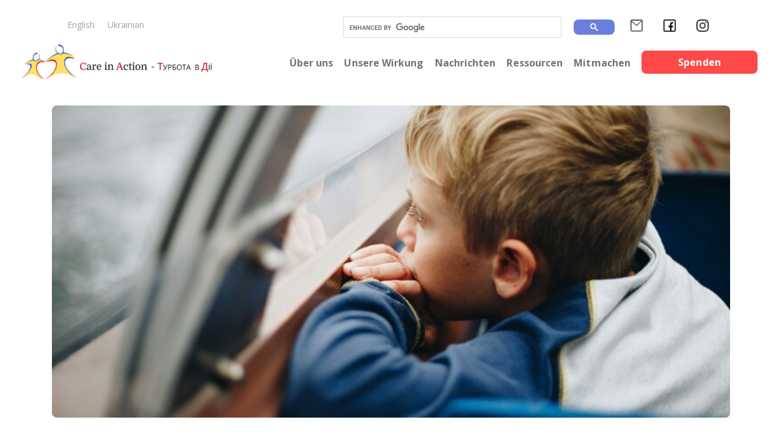

--- FILE ---
content_type: text/html; charset=utf-8
request_url: https://care-in-action.org/de/news/rozvytok-rozumu-dytyny-kliuch-do-uspikhu
body_size: 9860
content:
<!DOCTYPE html><html><head><title>Care in Action | Розвиток розуму дитини: ключ до успіху</title>
<meta name="description" content="Усі батьки хочуть знати ключ до успіху, який допоможе їх синові чи доньці процвітати в житті, &quot;секретний інгредієнт&quot; для виховання здорової дитини. Чи і...">
<meta name="keywords" content="розвиток розуму дитини: ключ до успіху">
<meta property="og:image" content="https://care-in-action.s3.eu-west-2.amazonaws.com/uploads/news/preview/748/small_idzard-schiphof-nDExp37E9bs-unsplash.jpg">
<meta property="og:title" content="Розвиток розуму дитини: ключ до успіху">
<meta name="twitter:title" content="Розвиток розуму дитини: ключ до успіху">
<meta name="twitter:description" content="Усі батьки хочуть знати ключ до успіху, який допоможе їх синові чи доньці процвітати в житті, &quot;секретний інгредієнт&quot; для виховання здорової дитини. Чи існує такий інгредієнт?">
<meta name="twitter:card" content="summary">
<meta name="twitter:image" content="https://care-in-action.s3.eu-west-2.amazonaws.com/uploads/news/preview/748/small_idzard-schiphof-nDExp37E9bs-unsplash.jpg"><meta content="text/html; charset=UTF-8" http-equiv="Content-Type" /><meta content="width=device-width, initial-scale=1, minimum-scale=1, maximum-scale=1" name="viewport" /><link rel="icon" type="image/png" href="https://care-in-action.org/assets/favicon-3b7ed58ad126333346d74f841a20d2f065c1bb86961834307f39b3782e07db0f.png" /><meta name="csrf-param" content="authenticity_token" />
<meta name="csrf-token" content="2-XsjZxLZLg2TcB9vhmUzY8BVpgQ_EITztClycgZW42PPQeMuvN2tV0K5TRduCHfPUGbLMk84ONdN17xaswCeA" /><link rel="stylesheet" href="https://care-in-action.org/assets/application-49e5c26b23b6843fbec7d34c367f2bacf27b3ba404dd18b0e969b262d3e101dd.css" />
<link rel="stylesheet" href="https://care-in-action.org/assets/intlTelInput-295944150708e8a1d953358a9d1bcc23d4f0dd80291fdab2473eb1990c65733e.css" />
<link rel="stylesheet" href="https://care-in-action.org/assets/flatpickr-datepicker-rails-2004f5d28193628fe6c46449dc926d31781d8e56146983af12433e7657294600.css" />
<link rel="stylesheet" href="https://care-in-action.org/assets/font_awesome5_webfont-bb13ed02ffbaf6f02eee1687ea20e2b20704a664a41c743030f3f66531841c7c.css" /><script src="https://care-in-action.org/assets/application-21e4728e0ec28ea3a8b07a71bd01438209c87d1e44c9ec7bfaace03be1ccffcd.js"></script><script src="//s7.addthis.com/js/300/addthis_widget.js#pubid=ra-63c354ddcdd35f48" async="async"></script><script type="text/javascript">
(function(i,s,o,g,r,a,m){i['GoogleAnalyticsObject']=r;i[r]=i[r]||function(){
(i[r].q=i[r].q||[]).push(arguments)},i[r].l=1*new Date();a=s.createElement(o),
m=s.getElementsByTagName(o)[0];a.async=1;a.src=g;m.parentNode.insertBefore(a,m)
})(window,document,'script','//www.google-analytics.com/analytics.js','ga');
ga("create","UA-138064393-1","auto");
ga("send","pageview");
</script>
</head><body><header class="blog-header pb-2 pt-2 col-12"><div class="container-fluid"><div class="top-menu col-12 d-flex justify-content-between align-items-center"><div class="languages"><a class="text-small" href="/en/news/rozvytok-rozumu-dytyny-kliuch-do-uspikhu">English</a><a class="text-small" href="/ua/news/rozvytok-rozumu-dytyny-kliuch-do-uspikhu">Ukrainian</a></div><div class="socials"><div class="nav d-flex flex-xl-row"><div class="nav-item"><div class="custom-search"><script>
  (function() {
    var cx = '003237455026481314301:83jdytbrqmo';
    var gcse = document.createElement('script');
    gcse.type = 'text/javascript';
    gcse.async = true;
    gcse.src = 'https://cse.google.com/cse.js?cx=' + cx;
    var s = document.getElementsByTagName('script')[0];
    s.parentNode.insertBefore(gcse, s);
  })();
</script>
<gcse:search></gcse:search></div></div><div class="d-flex justify-content-lg-end justify-content-xl-start"><div class="nav-item d-flex align-items-center"><a href="/cdn-cgi/l/email-protection#f79e999198b794968592da9e99da9694839e9899d9988590"><img src="https://care-in-action.org/assets/mail_ico-32ff9e312b8896465bbfd15504b0434675e55f09d82c024dd115f26a6eddaa57.png" /></a></div><div class="nav-item d-flex align-items-center"><a target="_blank" href="https://www.facebook.com/Care-in-Action-193002950731927/"><img src="https://care-in-action.org/assets/facebook_ico-ddc933aa9e7d956ac6cc646d1c54e82f487305e6474cbf0cea041941bb0ef9c5.png" /></a></div><div class="nav-item d-flex align-items-center"><a target="_blank" href="https://www.instagram.com/care.in.action.ua/"><img src="https://care-in-action.org/assets/instagram_ico-fcecc6bbc7d8be05cc56f60ace6eaee1318b4702d00252ab76dde9f381d86d05.png" /></a></div></div></div></div></div><div class="header-navigation col-12"><div class="row"><a class="logo-link" href="https://care-in-action.org/de"><img src="https://care-in-action.org/assets/logo-30c13cd13129f2a58d32da384cf8f7ba1223caf327c76f62c2a96ed8864e8a56.png" /></a></div><div class="row"><div id="burger"><div class="burger-wrapper"><span></span><span></span><span></span><span></span></div></div><div class="nav" id="menu"><div class="nav-item mobile"><div class="languages d-flex justify-content-center mb-4"><a class="text-small" href="/en/news/rozvytok-rozumu-dytyny-kliuch-do-uspikhu">English</a><a class="text-small" href="/ua/news/rozvytok-rozumu-dytyny-kliuch-do-uspikhu">Українська</a></div></div><div class="nav-item"><div class="arrow-mobile"><a class="nav-link px-1 text-muted" href="#">Über uns</a><span class="arrow-mobile"></span></div><div class="dropdown"><a href="https://care-in-action.org/de/about-us">Unsere Aufgabe</a><a href="https://care-in-action.org/de/what-we-do">Was wir tun</a><a href="https://care-in-action.org/de/who-we-are">Wer wir sind</a><a href="https://care-in-action.org/de/our-history">Unsere Geschichte</a></div></div><div class="nav-item"><div class="arrow-mobile"><a class="nav-link px-1 text-muted" href="#">Unsere Wirkung</a><span class="arrow-mobile"></span></div><div class="dropdown"><a href="https://care-in-action.org/de/our-impact">Jahresberichte</a><a href="https://care-in-action.org/de/developing-children">Kinderleben verändert</a><a href="https://care-in-action.org/de/supporting-carers">Betreuer unterstützen</a></div></div><div class="nav-item"><div class="arrow-mobile"><a class="nav-link px-1 text-muted" href="https://care-in-action.org/de/news">Nachrichten</a></div></div><div class="nav-item"><div class="arrow-mobile"><a class="nav-link px-1 text-muted" href="#">Ressourcen</a><span class="arrow-mobile"></span></div><div class="dropdown"><a href="https://care-in-action.org/de/family_care_for_children">Familienpflege für Kinder</a><a href="https://care-in-action.org/de/responsible_parenting">Für Pflegeeltern</a><a href="https://care-in-action.org/de/for_volunteers">Für Freiwillige</a><a href="https://care-in-action.org/de/for_youth_workers">Für Jugendarbeiter</a></div></div><div class="nav-item"><div class="arrow-mobile"><a class="nav-link px-1 text-muted" href="#">Mitmachen</a><span class="arrow-mobile"></span></div><div class="dropdown"><a href="/de/donate">Spenden</a><a href="https://care-in-action.org/de/volunteer">Freiwilligenarbeit</a><a href="https://care-in-action.org/de/sponsor-a-child-page">Pate werden</a></div></div><div class="nav-item"><a class="btn bg-coral text-white donate ml-lg-1" href="https://care-in-action.org/de/donate">Spenden</a></div><div class="nav-item mobile"><div class="custom-search"><script data-cfasync="false" src="/cdn-cgi/scripts/5c5dd728/cloudflare-static/email-decode.min.js"></script><script>
  (function() {
    var cx = '003237455026481314301:83jdytbrqmo';
    var gcse = document.createElement('script');
    gcse.type = 'text/javascript';
    gcse.async = true;
    gcse.src = 'https://cse.google.com/cse.js?cx=' + cx;
    var s = document.getElementsByTagName('script')[0];
    s.parentNode.insertBefore(gcse, s);
  })();
</script>
<gcse:search></gcse:search></div><div class="nav social-links justify-content-center mt-3 mt-md-4"><div class="nav-item social"><a href="/cdn-cgi/l/email-protection#b5dcdbd3daf5d6d4c7d098dcdb98d4d6c1dcdadb9bdac7d2"><img src="https://care-in-action.org/assets/mail_ico-32ff9e312b8896465bbfd15504b0434675e55f09d82c024dd115f26a6eddaa57.png" /></a></div><div class="nav-item social"><a target="_blank" href="https://www.facebook.com/Care-in-Action-193002950731927/"><img src="https://care-in-action.org/assets/facebook_ico-ddc933aa9e7d956ac6cc646d1c54e82f487305e6474cbf0cea041941bb0ef9c5.png" /></a></div><div class="nav-item social"><a target="_blank" href="https://www.instagram.com/care.in.action.ua/"><img src="https://care-in-action.org/assets/instagram_ico-fcecc6bbc7d8be05cc56f60ace6eaee1318b4702d00252ab76dde9f381d86d05.png" /></a></div></div></div></div></div></div></div></header><div class="site-content"><div class="container articles"><div class="row"><div class="col-lg-12 article-banner"><img src="https://care-in-action.s3.eu-west-2.amazonaws.com/uploads/news/preview/748/banner_idzard-schiphof-nDExp37E9bs-unsplash.jpg" /></div></div><div class="row"><div class="col-lg-10 offset-lg-1 d-flex align-items-baseline"><div class="created-at">25. Januar 2024</div><div class="breadcrumbs text-small"><ol class="breadcrumb"><li class="breadcrumb-item"><a href="https://care-in-action.org/de">Startseite</a></li><li class="breadcrumb-item"><a href="/de/responsible_parenting">Für Pflegeeltern</a></li><li class="breadcrumb-item active"><span>Розвиток розуму дитини: ключ до успіху</span></li></ol></div></div></div><div class="row"><div class="col-lg-10 offset-lg-1"><h1 class="title">Розвиток розуму дитини: ключ до успіху</h1><div class="text-small text-secondary"><i class="fas fa-exclamation-triangle"></i><span class="fa5-text">Dieser Inhalt ist in Deutscher Sprache nicht verfügbar</span></div></div></div><div class="row"><div class="col-lg-1 sticky-top"><div class="sticky-top pt-2 flex-toolbox w-32"><div class="addthis_inline_share_toolbox_wkzw"></div><a class="email-icon" href="/cdn-cgi/l/email-protection#ef86818980af8c8e9d8ac28681c28e8c9b868081c1809d88"><img src="https://care-in-action.org/assets/envelope-ico-71c46b2646187361227ea74bda6bb7679d89fed2c7c8675e751f63376b1a46fd.svg" /></a></div></div><div class="col-lg-10 margin-bottom-75"><div class="news-content general"><div class="custom-style-container"><p>Усі батьки хочуть знати ключ до успіху, який допоможе їх синові чи доньці процвітати в житті, &quot;секретний інгредієнт&quot; для виховання здорової дитини. Чи існує такий інгредієнт? Відповідь залежить від вашого батьківського мислення та того, як ви його втілюєте на практиці зі своїми дітьми.</p>

<p><meta charset="utf-8" /></p>

<p dir="ltr">Пропонуємо вам тест: Чи вірить ваша дитина, що емпатія - це те, з чим люди народжуються, чи здатність, яку можна розвинути? А як щодо вас? Цікаво, що відповідь на це питання впливає на те, чи стануть діти турботливими, співчутливими та успішними дорослими.&nbsp; Те, як вони розуміють емпатію, визначає їхні рішення та дії, які допомагають кожній дитині визначити та реалізувати свій власний ключ до успіху.</p>

<p dir="ltr"><a href="http://ssnl.stanford.edu/download/file/fid/511">Дослідження психологів Керол Двек, Каріни Шуман і Джаміля Закі</a> показало, що люди, які вірять, що емпатію можна розвинути, докладають більше зусиль, щоб зрозуміти і розділити почуття інших, ніж ті, хто вважає, що емпатія &ndash;&nbsp; це фіксована риса, яку не можна поліпшити. Вони також виявили, що коли люди дізнаються, що емпатію можна розвинути, вони більш схильні співпереживати людям, чиє етнічне походження відрізняється від їхнього власного.</p>

<p dir="ltr">Справа в тому, що ми схильні мати емпатію до тих, хто &quot;схожий на нас&quot;. Змінивши уявлення дитини про емпатію, навчивши її, що цю рису можна розвивати, ви допоможете їй навчитися співпереживати іншим &ndash; &quot;не таким, як я&quot;. Таке мислення позитивно впливає на ще один важливий ключ до успіху - нашу здатність розвивати позитивні стосунки (<a href="https://www.rootsofaction.com/category/social-skills/">соціальність</a>). Перехід до мислення, що має на меті розвивати емпатію, має потенціал для зниження рівня булінгу, расових розбіжностей і ненависті, а також для формування з дітей співчутливих, альтруїстичних лідерів, які залишають за собою позитивний слід у світі.</p>

<p dir="ltr"><img alt="" height="238" src="https://care-in-action.s3.amazonaws.com/uploads/ckeditor/pictures/719/content_group-of-kids-png-11553357637osgdmetuto-removebg-preview.png" width="494" /></p>

<h2>4 важливих кроки для виховання емпатії: КЛЮЧ ДО УСПІХУ вашої дитини</h2>

<p dir="ltr">Ось кроки, які допоможуть прищепити дітям турботливе мислення з моєї останньої книги <a href="https://micheleborba.com/books/unselfie/">&quot;Селфі без селфі: Як виховати чуйних дітей у світі, де все про мене</a>&rdquo;. У цій книзі представлено понад 300 науково обґрунтованих способів розвивати емпатію в наших дітях, створювати більш емпатійні школи та виховувати більш турботливе покоління.</p>

<blockquote>
<p dir="ltr">Якщо ви будете втілювати ці прості кроки вдома, ви не тільки допоможете своїй дитині розвивати мислення для вдосконалення емпатії, але й допоможете їй відкрити свій власний ключ до успіху &ndash; філософію життя, яку вона навчиться називати своєю власною.</p>
</blockquote>

<h3 dir="ltr">КРОК 1: Вчіть дітей мисленню зростання&nbsp;</h3>

<p dir="ltr">Скажіть дітям: &quot;Емпатію можна розвивати за допомогою практики, так само, як ваші м&#39;язи розтягуються за допомогою фізичних вправ. Практика - це ключ до успіху. Чим більше ви практикуєтесь, тим краще ви будете розуміти думки і почуття інших людей&quot;.</p>

<h3 dir="ltr">КРОК 2: Акцентуйте увагу на зусиллях</h3>

<p dir="ltr">Акцентуйте на процесі як ключі до успіху (&quot;Ти справді докладаєш зусиль, щоб допомогти іншим. Поглянь, яким щасливим почувається дідусь від твоєї доброти&quot;), а не на кінцевому результаті (&quot;Ти доставив сьогодні двадцять консерв!&quot;). Цей тонкий перехід підкреслює факт того, що емпатію можна розвивати.</p>

<h3>КРОК 3: Заохочуйте їх практикуватися</h3>

<p dir="ltr">Діти, які вважають себе альтруїстами, швидше за все, простягнуть руку допомоги, тому що ми, люди, схильні поводитися таким чином, який найкраще відображає нашу думку про себе.&nbsp; Тому дайте дітям можливість відчути себе альтруїстами. Тримайте під рукою коробку, щоб вони могли пожертвувати свої іграшки, які були у вжитку, до притулку. Заохочуйте віддавати частину своїх грошей на благодійність. Знаходьте способи допомогти іншим (допомогти літній сусідці згрібати листя). І продовжуйте підкреслювати: &quot;Практикуючи емпатію, ми стаємо більш турботливими&quot;.</p>

<h3 dir="ltr">КРОК 4: Підсумовуйте результати</h3>

<p dir="ltr">Доктор Ервін Стауб виявив, що діти, яким дана можливість допомагати іншим, стають ще більш помічними, особливо якщо їм вказують на результати їхніх добрих вчинків, щоб вони могли порефлексувати над ними. Така можливість рефлексії - ключ до успіху. Вона підштовхує дітей до розвитку емпатії як способу мислення. Тому заохочуйте свою дитину рефлексувати над своїми добрими вчинками: &quot;Як відреагувала людина, коли ти їй допоміг? Як ти думаєш, що вона відчувала? Що відчував ти? Чи цей досвід мотивує тебе продовжувати допомагати?&quot;</p>

<h3 dir="ltr">Особливий інгредієнт&nbsp;</h3>

<p dir="ltr">Розмірковуючи над цим &quot;особливим інгредієнтом&quot; для виховання здорової дитини, пам&#39;ятаймо, що ключ до успіху - у зростанні та розвитку з плином часу. Вірячи, що успіх полягає в тому, що розвиток розум дитини &ndash; це ключ до успіху, ми можемо виховати дітей з мисленням, яке продовжує розвивається, дітей, які бачать емпатію як істинний північний орієнтир свого внутрішнього компаса.</p>

<p dir="ltr">Перш за все, давайте нагадувати нашим дітям, що вони добрі люди, і їхні турботливі зусилля мають значення. Наш перший крок - почати запитувати не лише &quot;Яку оцінку ти отримав?&quot;, але й &quot;Який добрий вчинок ти сьогодні зробив?&quot;. Тільки тоді наші діти зрозуміють, що ми віримо, що турбота має значення.</p>

<hr />
<p>Автор:&nbsp;<b id="docs-internal-guid-702edb0d-7fff-8631-b390-2cda383048e1">&nbsp;</b>Мішель Борба,&nbsp;<a href="https://www.rootsofaction.com/category/caring/">ЕМПАТІЯ</a></p>

<p>Оригінал:&nbsp;https://www.rootsofaction.com/key-to-success-children/</p>

<p>Переклад: Софія Фуртак</p>

<p>Photo by <a href="https://unsplash.com/@idzard?utm_content=creditCopyText&amp;utm_medium=referral&amp;utm_source=unsplash">Idzard Schiphof</a> on <a href="https://unsplash.com/photos/boy-in-blue-long-sleeve-shirt-looking-out-the-window-nDExp37E9bs?utm_content=creditCopyText&amp;utm_medium=referral&amp;utm_source=unsplash">Unsplash</a></p>
</div></div></div></div></div><div class="container-fluid"><div class="help-us"><div class="row"><div class="col-12 col-lg-4 p-0 m-0 donate-bg text-center" style="background-image: url(https://care-in-action.s3.eu-west-2.amazonaws.com/uploads/site/donate_picture/1/donate.jpg)"><a href="https://care-in-action.org/de/about-us#contact_us"><div class="centered-flex-column"><h2 class="break-long-words">Kontaktieren Sie Uns</h2></div></a></div><div class="col-12 col-lg-4 p-0 m-0 give-time-bg text-center" style="background-image: url(https://care-in-action.s3.eu-west-2.amazonaws.com/uploads/site/give_time_picture/1/give-time.jpg)"><a href="https://care-in-action.org/de#home-subscribe"><div class="centered-flex-column"><h2 class="break-long-words">Erhalten Sie unsere Nachrichten</h2></div></a></div><div class="col-12 col-lg-4 p-0 m-0 partner-bg text-center" style="background-image: url(https://care-in-action.s3.eu-west-2.amazonaws.com/uploads/site/partner_picture/1/sponsorship_page_banner_2025.png)"><a target="_blank" href="https://docs.google.com/forms/d/e/1FAIpQLSccirVigqyY8ur9rKkB69sQxw4E63BJiiM0fC8jcbnDpsJGeA/viewform"><div class="centered-flex-column"><h2 class="break-long-words">Teilen Sie Ihre Ideen</h2></div></a></div></div></div></div></div><footer><div class="container-fluid bordered"><div class="container"><div class="row"><div class="col-lg-12 footer-title d-flex justify-content-between"><h3><p>Ihre Spende hilft Kindern, ein besseres&nbsp;Leben zu f&uuml;hren.</p>
</h3><a class="btn bg-coral text-white donate" href="/de/donate">Spenden</a></div></div></div></div><div class="container-fluid"><div class="container"><div class="row information"><div class="col-lg-8"><div class="row justify-content-between"><div class="info col-sm"><a class="footer-title" href="https://care-in-action.org/de/about-us">Über uns</a><a href="https://care-in-action.org/de/what-we-do">Was wir tun</a><a href="https://care-in-action.org/de/who-we-are">Wer wir sind</a><a href="https://care-in-action.org/de/privacy-policy">Datenschutzerklärung</a><a href="https://care-in-action.org/de/legal-information">Impressum</a></div><div class="info col-sm"><a class="footer-title" href="/de/our-impact">Unsere Wirkung</a><a href="/de/developing-children">Kinderleben verändert</a><a href="/de/supporting-carers">Betreuer unterstützen</a><a href="https://care-in-action.org/de/news">Nachrichten</a></div><div class="info col-sm"><a class="footer-title" href="https://care-in-action.org/de/get-involved">Mitmachen</a><a href="/de/donate">Spenden</a><a href="/de/volunteer">Freiwilligenarbeit</a><a href="/de/sponsor-a-child-page">Pate werden</a></div></div></div><div class="col-lg-4"><div class="row"><div class="col-12 info"><div class="footer-title">Newsletter</div><div class="mailchimp-subsribe"><div id="mc_embed_shell">
      <link href="//cdn-images.mailchimp.com/embedcode/classic-061523.css" rel="stylesheet" type="text/css">
  <style type="text/css">
        #mc_embed_signup{background:#fff; false;clear:left; font:14px Helvetica,Arial,sans-serif; width: 600px;}
        /* Add your own Mailchimp form style overrides in your site stylesheet or in this style block.
           We recommend moving this block and the preceding CSS link to the HEAD of your HTML file. */
</style>
<div id="mc_embed_signup">
    <form action="https://care-in-action.us20.list-manage.com/subscribe/post?u=dc3a6a34137cc9ac0f3d14951&amp;id=8219f4ce43&amp;f_id=002ec6f1f0" method="post" id="mc-embedded-subscribe-form" name="mc-embedded-subscribe-form" class="validate" target="_blank">
        <div id="mc_embed_signup_scroll"><h2>Stay Connected / Bleib in Verbindung</h2>
            <div class="indicates-required"><span class="asterisk">*</span> indicates required</div>
            <div class="mc-field-group"><label for="mce-MMERGE1">Name <span class="asterisk">*</span></label><input type="text" name="MMERGE1" class="required text" id="mce-MMERGE1" required="" value=""></div><div class="mc-field-group"><label for="mce-EMAIL">Email Address <span class="asterisk">*</span></label><input type="email" name="EMAIL" class="required email" id="mce-EMAIL" required="" value=""></div><div class="mc-field-group input-group"><strong>Language / Sprache </strong><ul><li><input type="radio" name="MMERGE2" id="mce-MMERGE20" value="Email news in English"><label for="mce-MMERGE20">Email news in English</label></li><li><input type="radio" name="MMERGE2" id="mce-MMERGE21" value="E-Mail-Nachrichten auf Deutsch"><label for="mce-MMERGE21">E-Mail-Nachrichten auf Deutsch</label></li></ul></div>
<div hidden=""><input type="hidden" name="tags" value="182357"></div>
        <div id="mce-responses" class="clear foot">
            <div class="response" id="mce-error-response" style="display: none;"></div>
            <div class="response" id="mce-success-response" style="display: none;"></div>
        </div>
    <div aria-hidden="true" style="position: absolute; left: -5000px;">
        /* real people should not fill this in and expect good things - do not remove this or risk form bot signups */
        <input type="text" name="b_dc3a6a34137cc9ac0f3d14951_8219f4ce43" tabindex="-1" value="">
    </div>
        <div class="optionalParent">
            <div class="clear foot">
                <input type="submit" name="subscribe" id="mc-embedded-subscribe" class="button" value="Subscribe">
                <p style="margin: 0px auto;"><a href="http://eepurl.com/jiu1HQ" title="Mailchimp - email marketing made easy and fun"><span style="display: inline-block; background-color: transparent; border-radius: 4px;"><img class="refferal_badge" src="https://digitalasset.intuit.com/render/content/dam/intuit/mc-fe/en_us/images/intuit-mc-rewards-text-dark.svg" alt="Intuit Mailchimp" style="width: 220px; height: 40px; display: flex; padding: 2px 0px; justify-content: center; align-items: center;"></span></a></p>
            </div>
        </div>
    </div>
</form>
</div>
<script data-cfasync="false" src="/cdn-cgi/scripts/5c5dd728/cloudflare-static/email-decode.min.js"></script><script type="text/javascript" src="//s3.amazonaws.com/downloads.mailchimp.com/js/mc-validate.js"></script><script type="text/javascript">(function($) {window.fnames = new Array(); window.ftypes = new Array();fnames[1]='MMERGE1';ftypes[1]='text';fnames[0]='EMAIL';ftypes[0]='email';fnames[2]='MMERGE2';ftypes[2]='radio';}(jQuery));var $mcj = jQuery.noConflict(true);</script></div>
</div></div></div></div></div><div class="row information"><div class="col-lg-8"><div class="row justify-content-between"><div class="contacts col-sm"><div class="footer-title">Kontakt</div><span>UA: ‪+380 50 6972 885</span><span>DE: +49 8151 6500 404</span><span>UA: <a href="/cdn-cgi/l/email-protection#c2a3a6afabac82a1a3b0a7efabacefa3a1b6abadacecadb0a5"><span class="__cf_email__" data-cfemail="7716131a1e1937141605125a1e195a1614031e181959180510">[email&#160;protected]</span></a></span><span>DE: <a href="/cdn-cgi/l/email-protection#47627404266275772f3522216274036275752a262e2b33286274062e29212807242635226a2e296a2624332e2829692835206275756274022e29212807242635226a2e296a2624332e28296928352062740462750126627402"><a href="/cdn-cgi/l/email-protection#355c5b535a7556544750185c5b185456415c5a5b1b5a4752"><span class="__cf_email__" data-cfemail="85ecebe3eac5e6e4f7e0a8eceba8e4e6f1eceaebabeaf7e2">[email&#160;protected]</span></a></a></span></div><div class="contacts col-sm"><div class="footer-title">Mail</div><span>DE: Waldspielplatz 44, 82319 Starnberg, Germany</span><span>UA: Lychakivska Str. 8, Lviv, Ukraine, 79008</span></div></div></div><div class="col-lg-4"><div class="row flex-row"><div class="contacts col-sm d-flex justify-content-md-start justify-content-center"><div class="footer-title">Folge uns</div><div class="social-links"><a target="_blank" href="https://www.facebook.com/Care-in-Action-193002950731927/"><img src="https://care-in-action.org/assets/facebook_ico-ddc933aa9e7d956ac6cc646d1c54e82f487305e6474cbf0cea041941bb0ef9c5.png" /></a><a target="_blank" href="https://www.instagram.com/care.in.action.ua/"><img src="https://care-in-action.org/assets/instagram_ico-fcecc6bbc7d8be05cc56f60ace6eaee1318b4702d00252ab76dde9f381d86d05.png" /></a><a href="/cdn-cgi/l/email-protection#2a43444c456a494b584f074344074b495e4345440445584d"><img src="https://care-in-action.org/assets/mail_ico-32ff9e312b8896465bbfd15504b0434675e55f09d82c024dd115f26a6eddaa57.png" /></a></div></div></div></div></div><div class="row justify-content-center"><div class="copyright text-center"><p>Care in Action e.V.&nbsp;ist eine gemeinn&uuml;tzige Organisation, registriert in M&uuml;nchen, Deutschland. Reg Nr 16143</p>

<p>Unsere Schwester Organisation&nbsp;in Lviv (Lemberg), Ukraine, ist турбота в дії, NGO Reg Nr 38007772</p>
</div></div></div></div></footer><script data-cfasync="false" src="/cdn-cgi/scripts/5c5dd728/cloudflare-static/email-decode.min.js"></script><script defer src="https://static.cloudflareinsights.com/beacon.min.js/vcd15cbe7772f49c399c6a5babf22c1241717689176015" integrity="sha512-ZpsOmlRQV6y907TI0dKBHq9Md29nnaEIPlkf84rnaERnq6zvWvPUqr2ft8M1aS28oN72PdrCzSjY4U6VaAw1EQ==" data-cf-beacon='{"version":"2024.11.0","token":"dc7d3163621c43c4bb38a59d5daee1ae","r":1,"server_timing":{"name":{"cfCacheStatus":true,"cfEdge":true,"cfExtPri":true,"cfL4":true,"cfOrigin":true,"cfSpeedBrain":true},"location_startswith":null}}' crossorigin="anonymous"></script>
</body></html>

--- FILE ---
content_type: text/css
request_url: https://care-in-action.org/assets/intlTelInput-295944150708e8a1d953358a9d1bcc23d4f0dd80291fdab2473eb1990c65733e.css
body_size: 4271
content:
/**
 * Variables declared here can be overridden by consuming applications, with
 * the help of the `!default` flag.
 *
 * @example
 *     // overriding $hoverColor
 *     $hoverColor: rgba(red, 0.05);
 *
 *     // overriding image path
 *     $flagsImagePath: "images/";
 *
 *     // import the scss file after the overrides
 *     @import "bower_component/intl-tel-input/src/css/intlTelInput";
 */
/* line 49, vendor/bundle/ruby/3.4.0/gems/intl-tel-input-rails-12.3.0/app/assets/stylesheets/intlTelInput.scss */
.intl-tel-input {
  position: relative;
  display: inline-block;
}

/* line 58, vendor/bundle/ruby/3.4.0/gems/intl-tel-input-rails-12.3.0/app/assets/stylesheets/intlTelInput.scss */
.intl-tel-input * {
  box-sizing: border-box;
  -moz-box-sizing: border-box;
}

/* line 63, vendor/bundle/ruby/3.4.0/gems/intl-tel-input-rails-12.3.0/app/assets/stylesheets/intlTelInput.scss */
.intl-tel-input .hide {
  display: none;
}

/* line 67, vendor/bundle/ruby/3.4.0/gems/intl-tel-input-rails-12.3.0/app/assets/stylesheets/intlTelInput.scss */
.intl-tel-input .v-hide {
  visibility: hidden;
}

/* line 72, vendor/bundle/ruby/3.4.0/gems/intl-tel-input-rails-12.3.0/app/assets/stylesheets/intlTelInput.scss */
.intl-tel-input input, .intl-tel-input input[type=text], .intl-tel-input input[type=tel] {
  position: relative;
  z-index: 0;
  margin-top: 0 !important;
  margin-bottom: 0 !important;
  padding-right: 36px;
  margin-right: 0;
}

/* line 94, vendor/bundle/ruby/3.4.0/gems/intl-tel-input-rails-12.3.0/app/assets/stylesheets/intlTelInput.scss */
.intl-tel-input .flag-container {
  position: absolute;
  top: 0;
  bottom: 0;
  right: 0;
  padding: 1px;
}

/* line 105, vendor/bundle/ruby/3.4.0/gems/intl-tel-input-rails-12.3.0/app/assets/stylesheets/intlTelInput.scss */
.intl-tel-input .selected-flag {
  z-index: 1;
  position: relative;
  width: 36px;
  height: 100%;
  padding: 0 0 0 8px;
}

/* line 116, vendor/bundle/ruby/3.4.0/gems/intl-tel-input-rails-12.3.0/app/assets/stylesheets/intlTelInput.scss */
.intl-tel-input .selected-flag .iti-flag {
  position: absolute;
  top: 0;
  bottom: 0;
  margin: auto;
}

/* line 123, vendor/bundle/ruby/3.4.0/gems/intl-tel-input-rails-12.3.0/app/assets/stylesheets/intlTelInput.scss */
.intl-tel-input .selected-flag .iti-arrow {
  position: absolute;
  top: 50%;
  margin-top: -2px;
  right: 6px;
  width: 0;
  height: 0;
  border-left: 3px solid transparent;
  border-right: 3px solid transparent;
  border-top: 4px solid #555;
}

/* line 137, vendor/bundle/ruby/3.4.0/gems/intl-tel-input-rails-12.3.0/app/assets/stylesheets/intlTelInput.scss */
.intl-tel-input .selected-flag .iti-arrow.up {
  border-top: none;
  border-bottom: 4px solid #555;
}

/* line 145, vendor/bundle/ruby/3.4.0/gems/intl-tel-input-rails-12.3.0/app/assets/stylesheets/intlTelInput.scss */
.intl-tel-input .country-list {
  position: absolute;
  z-index: 2;
  list-style: none;
  text-align: left;
  padding: 0;
  margin: 0 0 0 -1px;
  box-shadow: 1px 1px 4px rgba(0, 0, 0, 0.2);
  background-color: white;
  border: 1px solid #CCC;
  white-space: nowrap;
  max-height: 200px;
  overflow-y: scroll;
}

/* line 156, vendor/bundle/ruby/3.4.0/gems/intl-tel-input-rails-12.3.0/app/assets/stylesheets/intlTelInput.scss */
.intl-tel-input .country-list.dropup {
  bottom: 100%;
  margin-bottom: -1px;
}

/* line 162, vendor/bundle/ruby/3.4.0/gems/intl-tel-input-rails-12.3.0/app/assets/stylesheets/intlTelInput.scss */
.intl-tel-input .country-list .flag-box {
  display: inline-block;
  width: 20px;
}

@media (max-width: 500px) {
  /* line 145, vendor/bundle/ruby/3.4.0/gems/intl-tel-input-rails-12.3.0/app/assets/stylesheets/intlTelInput.scss */
  .intl-tel-input .country-list {
    white-space: normal;
  }
}

/* line 186, vendor/bundle/ruby/3.4.0/gems/intl-tel-input-rails-12.3.0/app/assets/stylesheets/intlTelInput.scss */
.intl-tel-input .country-list .divider {
  padding-bottom: 5px;
  margin-bottom: 5px;
  border-bottom: 1px solid #CCC;
}

/* line 193, vendor/bundle/ruby/3.4.0/gems/intl-tel-input-rails-12.3.0/app/assets/stylesheets/intlTelInput.scss */
.intl-tel-input .country-list .country {
  padding: 5px 10px;
}

/* line 197, vendor/bundle/ruby/3.4.0/gems/intl-tel-input-rails-12.3.0/app/assets/stylesheets/intlTelInput.scss */
.intl-tel-input .country-list .country .dial-code {
  color: #999;
}

/* line 201, vendor/bundle/ruby/3.4.0/gems/intl-tel-input-rails-12.3.0/app/assets/stylesheets/intlTelInput.scss */
.intl-tel-input .country-list .country.highlight {
  background-color: rgba(0, 0, 0, 0.05);
}

/* line 206, vendor/bundle/ruby/3.4.0/gems/intl-tel-input-rails-12.3.0/app/assets/stylesheets/intlTelInput.scss */
.intl-tel-input .country-list .flag-box, .intl-tel-input .country-list .country-name, .intl-tel-input .country-list .dial-code {
  vertical-align: middle;
}

/* line 209, vendor/bundle/ruby/3.4.0/gems/intl-tel-input-rails-12.3.0/app/assets/stylesheets/intlTelInput.scss */
.intl-tel-input .country-list .flag-box, .intl-tel-input .country-list .country-name {
  margin-right: 6px;
}

/* line 215, vendor/bundle/ruby/3.4.0/gems/intl-tel-input-rails-12.3.0/app/assets/stylesheets/intlTelInput.scss */
.intl-tel-input.allow-dropdown input, .intl-tel-input.allow-dropdown input[type=text], .intl-tel-input.allow-dropdown input[type=tel], .intl-tel-input.separate-dial-code input, .intl-tel-input.separate-dial-code input[type=text], .intl-tel-input.separate-dial-code input[type=tel] {
  padding-right: 6px;
  padding-left: 52px;
  margin-left: 0;
}

/* line 220, vendor/bundle/ruby/3.4.0/gems/intl-tel-input-rails-12.3.0/app/assets/stylesheets/intlTelInput.scss */
.intl-tel-input.allow-dropdown .flag-container, .intl-tel-input.separate-dial-code .flag-container {
  right: auto;
  left: 0;
}

/* line 224, vendor/bundle/ruby/3.4.0/gems/intl-tel-input-rails-12.3.0/app/assets/stylesheets/intlTelInput.scss */
.intl-tel-input.allow-dropdown .selected-flag, .intl-tel-input.separate-dial-code .selected-flag {
  width: 46px;
}

/* line 231, vendor/bundle/ruby/3.4.0/gems/intl-tel-input-rails-12.3.0/app/assets/stylesheets/intlTelInput.scss */
.intl-tel-input.allow-dropdown .flag-container:hover {
  cursor: pointer;
}

/* line 233, vendor/bundle/ruby/3.4.0/gems/intl-tel-input-rails-12.3.0/app/assets/stylesheets/intlTelInput.scss */
.intl-tel-input.allow-dropdown .flag-container:hover .selected-flag {
  background-color: rgba(0, 0, 0, 0.05);
}

/* line 238, vendor/bundle/ruby/3.4.0/gems/intl-tel-input-rails-12.3.0/app/assets/stylesheets/intlTelInput.scss */
.intl-tel-input.allow-dropdown input[disabled] + .flag-container:hover, .intl-tel-input.allow-dropdown input[readonly] + .flag-container:hover {
  cursor: default;
}

/* line 240, vendor/bundle/ruby/3.4.0/gems/intl-tel-input-rails-12.3.0/app/assets/stylesheets/intlTelInput.scss */
.intl-tel-input.allow-dropdown input[disabled] + .flag-container:hover .selected-flag, .intl-tel-input.allow-dropdown input[readonly] + .flag-container:hover .selected-flag {
  background-color: transparent;
}

/* line 247, vendor/bundle/ruby/3.4.0/gems/intl-tel-input-rails-12.3.0/app/assets/stylesheets/intlTelInput.scss */
.intl-tel-input.separate-dial-code .selected-flag {
  background-color: rgba(0, 0, 0, 0.05);
  display: table;
}

/* line 253, vendor/bundle/ruby/3.4.0/gems/intl-tel-input-rails-12.3.0/app/assets/stylesheets/intlTelInput.scss */
.intl-tel-input.separate-dial-code .selected-dial-code {
  display: table-cell;
  vertical-align: middle;
  padding-left: 28px;
}

/* line 265, vendor/bundle/ruby/3.4.0/gems/intl-tel-input-rails-12.3.0/app/assets/stylesheets/intlTelInput.scss */
.intl-tel-input.separate-dial-code.iti-sdc-2 input, .intl-tel-input.separate-dial-code.iti-sdc-2 input[type=text], .intl-tel-input.separate-dial-code.iti-sdc-2 input[type=tel] {
  padding-left: 66px;
}

/* line 268, vendor/bundle/ruby/3.4.0/gems/intl-tel-input-rails-12.3.0/app/assets/stylesheets/intlTelInput.scss */
.intl-tel-input.separate-dial-code.iti-sdc-2 .selected-flag {
  width: 60px;
}

/* line 273, vendor/bundle/ruby/3.4.0/gems/intl-tel-input-rails-12.3.0/app/assets/stylesheets/intlTelInput.scss */
.intl-tel-input.separate-dial-code.allow-dropdown.iti-sdc-2 input, .intl-tel-input.separate-dial-code.allow-dropdown.iti-sdc-2 input[type=text], .intl-tel-input.separate-dial-code.allow-dropdown.iti-sdc-2 input[type=tel] {
  padding-left: 76px;
}

/* line 276, vendor/bundle/ruby/3.4.0/gems/intl-tel-input-rails-12.3.0/app/assets/stylesheets/intlTelInput.scss */
.intl-tel-input.separate-dial-code.allow-dropdown.iti-sdc-2 .selected-flag {
  width: 70px;
}

/* line 265, vendor/bundle/ruby/3.4.0/gems/intl-tel-input-rails-12.3.0/app/assets/stylesheets/intlTelInput.scss */
.intl-tel-input.separate-dial-code.iti-sdc-3 input, .intl-tel-input.separate-dial-code.iti-sdc-3 input[type=text], .intl-tel-input.separate-dial-code.iti-sdc-3 input[type=tel] {
  padding-left: 74px;
}

/* line 268, vendor/bundle/ruby/3.4.0/gems/intl-tel-input-rails-12.3.0/app/assets/stylesheets/intlTelInput.scss */
.intl-tel-input.separate-dial-code.iti-sdc-3 .selected-flag {
  width: 68px;
}

/* line 273, vendor/bundle/ruby/3.4.0/gems/intl-tel-input-rails-12.3.0/app/assets/stylesheets/intlTelInput.scss */
.intl-tel-input.separate-dial-code.allow-dropdown.iti-sdc-3 input, .intl-tel-input.separate-dial-code.allow-dropdown.iti-sdc-3 input[type=text], .intl-tel-input.separate-dial-code.allow-dropdown.iti-sdc-3 input[type=tel] {
  padding-left: 84px;
}

/* line 276, vendor/bundle/ruby/3.4.0/gems/intl-tel-input-rails-12.3.0/app/assets/stylesheets/intlTelInput.scss */
.intl-tel-input.separate-dial-code.allow-dropdown.iti-sdc-3 .selected-flag {
  width: 78px;
}

/* line 265, vendor/bundle/ruby/3.4.0/gems/intl-tel-input-rails-12.3.0/app/assets/stylesheets/intlTelInput.scss */
.intl-tel-input.separate-dial-code.iti-sdc-4 input, .intl-tel-input.separate-dial-code.iti-sdc-4 input[type=text], .intl-tel-input.separate-dial-code.iti-sdc-4 input[type=tel] {
  padding-left: 82px;
}

/* line 268, vendor/bundle/ruby/3.4.0/gems/intl-tel-input-rails-12.3.0/app/assets/stylesheets/intlTelInput.scss */
.intl-tel-input.separate-dial-code.iti-sdc-4 .selected-flag {
  width: 76px;
}

/* line 273, vendor/bundle/ruby/3.4.0/gems/intl-tel-input-rails-12.3.0/app/assets/stylesheets/intlTelInput.scss */
.intl-tel-input.separate-dial-code.allow-dropdown.iti-sdc-4 input, .intl-tel-input.separate-dial-code.allow-dropdown.iti-sdc-4 input[type=text], .intl-tel-input.separate-dial-code.allow-dropdown.iti-sdc-4 input[type=tel] {
  padding-left: 92px;
}

/* line 276, vendor/bundle/ruby/3.4.0/gems/intl-tel-input-rails-12.3.0/app/assets/stylesheets/intlTelInput.scss */
.intl-tel-input.separate-dial-code.allow-dropdown.iti-sdc-4 .selected-flag {
  width: 86px;
}

/* line 265, vendor/bundle/ruby/3.4.0/gems/intl-tel-input-rails-12.3.0/app/assets/stylesheets/intlTelInput.scss */
.intl-tel-input.separate-dial-code.iti-sdc-5 input, .intl-tel-input.separate-dial-code.iti-sdc-5 input[type=text], .intl-tel-input.separate-dial-code.iti-sdc-5 input[type=tel] {
  padding-left: 90px;
}

/* line 268, vendor/bundle/ruby/3.4.0/gems/intl-tel-input-rails-12.3.0/app/assets/stylesheets/intlTelInput.scss */
.intl-tel-input.separate-dial-code.iti-sdc-5 .selected-flag {
  width: 84px;
}

/* line 273, vendor/bundle/ruby/3.4.0/gems/intl-tel-input-rails-12.3.0/app/assets/stylesheets/intlTelInput.scss */
.intl-tel-input.separate-dial-code.allow-dropdown.iti-sdc-5 input, .intl-tel-input.separate-dial-code.allow-dropdown.iti-sdc-5 input[type=text], .intl-tel-input.separate-dial-code.allow-dropdown.iti-sdc-5 input[type=tel] {
  padding-left: 100px;
}

/* line 276, vendor/bundle/ruby/3.4.0/gems/intl-tel-input-rails-12.3.0/app/assets/stylesheets/intlTelInput.scss */
.intl-tel-input.separate-dial-code.allow-dropdown.iti-sdc-5 .selected-flag {
  width: 94px;
}

/* line 284, vendor/bundle/ruby/3.4.0/gems/intl-tel-input-rails-12.3.0/app/assets/stylesheets/intlTelInput.scss */
.intl-tel-input.iti-container {
  position: absolute;
  top: -1000px;
  left: -1000px;
  z-index: 1060;
  padding: 1px;
}

/* line 292, vendor/bundle/ruby/3.4.0/gems/intl-tel-input-rails-12.3.0/app/assets/stylesheets/intlTelInput.scss */
.intl-tel-input.iti-container:hover {
  cursor: pointer;
}

/* line 300, vendor/bundle/ruby/3.4.0/gems/intl-tel-input-rails-12.3.0/app/assets/stylesheets/intlTelInput.scss */
.iti-mobile .intl-tel-input.iti-container {
  top: 30px;
  bottom: 30px;
  left: 30px;
  right: 30px;
  position: fixed;
}

/* line 307, vendor/bundle/ruby/3.4.0/gems/intl-tel-input-rails-12.3.0/app/assets/stylesheets/intlTelInput.scss */
.iti-mobile .intl-tel-input .country-list {
  max-height: 100%;
  width: 100%;
}

/* line 310, vendor/bundle/ruby/3.4.0/gems/intl-tel-input-rails-12.3.0/app/assets/stylesheets/intlTelInput.scss */
.iti-mobile .intl-tel-input .country-list .country {
  padding: 10px 10px;
  line-height: 1.5em;
}

/* line 9, vendor/bundle/ruby/3.4.0/gems/intl-tel-input-rails-12.3.0/app/assets/stylesheets/sprite.scss */
.iti-flag {
  width: 20px;
}

/* line 16, vendor/bundle/ruby/3.4.0/gems/intl-tel-input-rails-12.3.0/app/assets/stylesheets/sprite.scss */
.iti-flag.be {
  width: 18px;
}

/* line 16, vendor/bundle/ruby/3.4.0/gems/intl-tel-input-rails-12.3.0/app/assets/stylesheets/sprite.scss */
.iti-flag.ch {
  width: 15px;
}

/* line 16, vendor/bundle/ruby/3.4.0/gems/intl-tel-input-rails-12.3.0/app/assets/stylesheets/sprite.scss */
.iti-flag.mc {
  width: 19px;
}

/* line 16, vendor/bundle/ruby/3.4.0/gems/intl-tel-input-rails-12.3.0/app/assets/stylesheets/sprite.scss */
.iti-flag.ne {
  width: 18px;
}

/* line 16, vendor/bundle/ruby/3.4.0/gems/intl-tel-input-rails-12.3.0/app/assets/stylesheets/sprite.scss */
.iti-flag.np {
  width: 13px;
}

/* line 16, vendor/bundle/ruby/3.4.0/gems/intl-tel-input-rails-12.3.0/app/assets/stylesheets/sprite.scss */
.iti-flag.va {
  width: 15px;
}

@media only screen and (-webkit-min-device-pixel-ratio: 2), only screen and (min-device-pixel-ratio: 2), only screen and (min-resolution: 192dpi), only screen and (min-resolution: 2dppx) {
  /* line 9, vendor/bundle/ruby/3.4.0/gems/intl-tel-input-rails-12.3.0/app/assets/stylesheets/sprite.scss */
  .iti-flag {
    background-size: 5630px 15px;
  }
}

/* line 32, vendor/bundle/ruby/3.4.0/gems/intl-tel-input-rails-12.3.0/app/assets/stylesheets/sprite.scss */
.iti-flag.ac {
  height: 10px;
  background-position: 0px 0px;
}

/* line 36, vendor/bundle/ruby/3.4.0/gems/intl-tel-input-rails-12.3.0/app/assets/stylesheets/sprite.scss */
.iti-flag.ad {
  height: 14px;
  background-position: -22px 0px;
}

/* line 40, vendor/bundle/ruby/3.4.0/gems/intl-tel-input-rails-12.3.0/app/assets/stylesheets/sprite.scss */
.iti-flag.ae {
  height: 10px;
  background-position: -44px 0px;
}

/* line 44, vendor/bundle/ruby/3.4.0/gems/intl-tel-input-rails-12.3.0/app/assets/stylesheets/sprite.scss */
.iti-flag.af {
  height: 14px;
  background-position: -66px 0px;
}

/* line 48, vendor/bundle/ruby/3.4.0/gems/intl-tel-input-rails-12.3.0/app/assets/stylesheets/sprite.scss */
.iti-flag.ag {
  height: 14px;
  background-position: -88px 0px;
}

/* line 52, vendor/bundle/ruby/3.4.0/gems/intl-tel-input-rails-12.3.0/app/assets/stylesheets/sprite.scss */
.iti-flag.ai {
  height: 10px;
  background-position: -110px 0px;
}

/* line 56, vendor/bundle/ruby/3.4.0/gems/intl-tel-input-rails-12.3.0/app/assets/stylesheets/sprite.scss */
.iti-flag.al {
  height: 15px;
  background-position: -132px 0px;
}

/* line 60, vendor/bundle/ruby/3.4.0/gems/intl-tel-input-rails-12.3.0/app/assets/stylesheets/sprite.scss */
.iti-flag.am {
  height: 10px;
  background-position: -154px 0px;
}

/* line 64, vendor/bundle/ruby/3.4.0/gems/intl-tel-input-rails-12.3.0/app/assets/stylesheets/sprite.scss */
.iti-flag.ao {
  height: 14px;
  background-position: -176px 0px;
}

/* line 68, vendor/bundle/ruby/3.4.0/gems/intl-tel-input-rails-12.3.0/app/assets/stylesheets/sprite.scss */
.iti-flag.aq {
  height: 14px;
  background-position: -198px 0px;
}

/* line 72, vendor/bundle/ruby/3.4.0/gems/intl-tel-input-rails-12.3.0/app/assets/stylesheets/sprite.scss */
.iti-flag.ar {
  height: 13px;
  background-position: -220px 0px;
}

/* line 76, vendor/bundle/ruby/3.4.0/gems/intl-tel-input-rails-12.3.0/app/assets/stylesheets/sprite.scss */
.iti-flag.as {
  height: 10px;
  background-position: -242px 0px;
}

/* line 80, vendor/bundle/ruby/3.4.0/gems/intl-tel-input-rails-12.3.0/app/assets/stylesheets/sprite.scss */
.iti-flag.at {
  height: 14px;
  background-position: -264px 0px;
}

/* line 84, vendor/bundle/ruby/3.4.0/gems/intl-tel-input-rails-12.3.0/app/assets/stylesheets/sprite.scss */
.iti-flag.au {
  height: 10px;
  background-position: -286px 0px;
}

/* line 88, vendor/bundle/ruby/3.4.0/gems/intl-tel-input-rails-12.3.0/app/assets/stylesheets/sprite.scss */
.iti-flag.aw {
  height: 14px;
  background-position: -308px 0px;
}

/* line 92, vendor/bundle/ruby/3.4.0/gems/intl-tel-input-rails-12.3.0/app/assets/stylesheets/sprite.scss */
.iti-flag.ax {
  height: 13px;
  background-position: -330px 0px;
}

/* line 96, vendor/bundle/ruby/3.4.0/gems/intl-tel-input-rails-12.3.0/app/assets/stylesheets/sprite.scss */
.iti-flag.az {
  height: 10px;
  background-position: -352px 0px;
}

/* line 100, vendor/bundle/ruby/3.4.0/gems/intl-tel-input-rails-12.3.0/app/assets/stylesheets/sprite.scss */
.iti-flag.ba {
  height: 10px;
  background-position: -374px 0px;
}

/* line 104, vendor/bundle/ruby/3.4.0/gems/intl-tel-input-rails-12.3.0/app/assets/stylesheets/sprite.scss */
.iti-flag.bb {
  height: 14px;
  background-position: -396px 0px;
}

/* line 108, vendor/bundle/ruby/3.4.0/gems/intl-tel-input-rails-12.3.0/app/assets/stylesheets/sprite.scss */
.iti-flag.bd {
  height: 12px;
  background-position: -418px 0px;
}

/* line 112, vendor/bundle/ruby/3.4.0/gems/intl-tel-input-rails-12.3.0/app/assets/stylesheets/sprite.scss */
.iti-flag.be {
  height: 15px;
  background-position: -440px 0px;
}

/* line 116, vendor/bundle/ruby/3.4.0/gems/intl-tel-input-rails-12.3.0/app/assets/stylesheets/sprite.scss */
.iti-flag.bf {
  height: 14px;
  background-position: -460px 0px;
}

/* line 120, vendor/bundle/ruby/3.4.0/gems/intl-tel-input-rails-12.3.0/app/assets/stylesheets/sprite.scss */
.iti-flag.bg {
  height: 12px;
  background-position: -482px 0px;
}

/* line 124, vendor/bundle/ruby/3.4.0/gems/intl-tel-input-rails-12.3.0/app/assets/stylesheets/sprite.scss */
.iti-flag.bh {
  height: 12px;
  background-position: -504px 0px;
}

/* line 128, vendor/bundle/ruby/3.4.0/gems/intl-tel-input-rails-12.3.0/app/assets/stylesheets/sprite.scss */
.iti-flag.bi {
  height: 12px;
  background-position: -526px 0px;
}

/* line 132, vendor/bundle/ruby/3.4.0/gems/intl-tel-input-rails-12.3.0/app/assets/stylesheets/sprite.scss */
.iti-flag.bj {
  height: 14px;
  background-position: -548px 0px;
}

/* line 136, vendor/bundle/ruby/3.4.0/gems/intl-tel-input-rails-12.3.0/app/assets/stylesheets/sprite.scss */
.iti-flag.bl {
  height: 14px;
  background-position: -570px 0px;
}

/* line 140, vendor/bundle/ruby/3.4.0/gems/intl-tel-input-rails-12.3.0/app/assets/stylesheets/sprite.scss */
.iti-flag.bm {
  height: 10px;
  background-position: -592px 0px;
}

/* line 144, vendor/bundle/ruby/3.4.0/gems/intl-tel-input-rails-12.3.0/app/assets/stylesheets/sprite.scss */
.iti-flag.bn {
  height: 10px;
  background-position: -614px 0px;
}

/* line 148, vendor/bundle/ruby/3.4.0/gems/intl-tel-input-rails-12.3.0/app/assets/stylesheets/sprite.scss */
.iti-flag.bo {
  height: 14px;
  background-position: -636px 0px;
}

/* line 152, vendor/bundle/ruby/3.4.0/gems/intl-tel-input-rails-12.3.0/app/assets/stylesheets/sprite.scss */
.iti-flag.bq {
  height: 14px;
  background-position: -658px 0px;
}

/* line 156, vendor/bundle/ruby/3.4.0/gems/intl-tel-input-rails-12.3.0/app/assets/stylesheets/sprite.scss */
.iti-flag.br {
  height: 14px;
  background-position: -680px 0px;
}

/* line 160, vendor/bundle/ruby/3.4.0/gems/intl-tel-input-rails-12.3.0/app/assets/stylesheets/sprite.scss */
.iti-flag.bs {
  height: 10px;
  background-position: -702px 0px;
}

/* line 164, vendor/bundle/ruby/3.4.0/gems/intl-tel-input-rails-12.3.0/app/assets/stylesheets/sprite.scss */
.iti-flag.bt {
  height: 14px;
  background-position: -724px 0px;
}

/* line 168, vendor/bundle/ruby/3.4.0/gems/intl-tel-input-rails-12.3.0/app/assets/stylesheets/sprite.scss */
.iti-flag.bv {
  height: 15px;
  background-position: -746px 0px;
}

/* line 172, vendor/bundle/ruby/3.4.0/gems/intl-tel-input-rails-12.3.0/app/assets/stylesheets/sprite.scss */
.iti-flag.bw {
  height: 14px;
  background-position: -768px 0px;
}

/* line 176, vendor/bundle/ruby/3.4.0/gems/intl-tel-input-rails-12.3.0/app/assets/stylesheets/sprite.scss */
.iti-flag.by {
  height: 10px;
  background-position: -790px 0px;
}

/* line 180, vendor/bundle/ruby/3.4.0/gems/intl-tel-input-rails-12.3.0/app/assets/stylesheets/sprite.scss */
.iti-flag.bz {
  height: 14px;
  background-position: -812px 0px;
}

/* line 184, vendor/bundle/ruby/3.4.0/gems/intl-tel-input-rails-12.3.0/app/assets/stylesheets/sprite.scss */
.iti-flag.ca {
  height: 10px;
  background-position: -834px 0px;
}

/* line 188, vendor/bundle/ruby/3.4.0/gems/intl-tel-input-rails-12.3.0/app/assets/stylesheets/sprite.scss */
.iti-flag.cc {
  height: 10px;
  background-position: -856px 0px;
}

/* line 192, vendor/bundle/ruby/3.4.0/gems/intl-tel-input-rails-12.3.0/app/assets/stylesheets/sprite.scss */
.iti-flag.cd {
  height: 15px;
  background-position: -878px 0px;
}

/* line 196, vendor/bundle/ruby/3.4.0/gems/intl-tel-input-rails-12.3.0/app/assets/stylesheets/sprite.scss */
.iti-flag.cf {
  height: 14px;
  background-position: -900px 0px;
}

/* line 200, vendor/bundle/ruby/3.4.0/gems/intl-tel-input-rails-12.3.0/app/assets/stylesheets/sprite.scss */
.iti-flag.cg {
  height: 14px;
  background-position: -922px 0px;
}

/* line 204, vendor/bundle/ruby/3.4.0/gems/intl-tel-input-rails-12.3.0/app/assets/stylesheets/sprite.scss */
.iti-flag.ch {
  height: 15px;
  background-position: -944px 0px;
}

/* line 208, vendor/bundle/ruby/3.4.0/gems/intl-tel-input-rails-12.3.0/app/assets/stylesheets/sprite.scss */
.iti-flag.ci {
  height: 14px;
  background-position: -961px 0px;
}

/* line 212, vendor/bundle/ruby/3.4.0/gems/intl-tel-input-rails-12.3.0/app/assets/stylesheets/sprite.scss */
.iti-flag.ck {
  height: 10px;
  background-position: -983px 0px;
}

/* line 216, vendor/bundle/ruby/3.4.0/gems/intl-tel-input-rails-12.3.0/app/assets/stylesheets/sprite.scss */
.iti-flag.cl {
  height: 14px;
  background-position: -1005px 0px;
}

/* line 220, vendor/bundle/ruby/3.4.0/gems/intl-tel-input-rails-12.3.0/app/assets/stylesheets/sprite.scss */
.iti-flag.cm {
  height: 14px;
  background-position: -1027px 0px;
}

/* line 224, vendor/bundle/ruby/3.4.0/gems/intl-tel-input-rails-12.3.0/app/assets/stylesheets/sprite.scss */
.iti-flag.cn {
  height: 14px;
  background-position: -1049px 0px;
}

/* line 228, vendor/bundle/ruby/3.4.0/gems/intl-tel-input-rails-12.3.0/app/assets/stylesheets/sprite.scss */
.iti-flag.co {
  height: 14px;
  background-position: -1071px 0px;
}

/* line 232, vendor/bundle/ruby/3.4.0/gems/intl-tel-input-rails-12.3.0/app/assets/stylesheets/sprite.scss */
.iti-flag.cp {
  height: 14px;
  background-position: -1093px 0px;
}

/* line 236, vendor/bundle/ruby/3.4.0/gems/intl-tel-input-rails-12.3.0/app/assets/stylesheets/sprite.scss */
.iti-flag.cr {
  height: 12px;
  background-position: -1115px 0px;
}

/* line 240, vendor/bundle/ruby/3.4.0/gems/intl-tel-input-rails-12.3.0/app/assets/stylesheets/sprite.scss */
.iti-flag.cu {
  height: 10px;
  background-position: -1137px 0px;
}

/* line 244, vendor/bundle/ruby/3.4.0/gems/intl-tel-input-rails-12.3.0/app/assets/stylesheets/sprite.scss */
.iti-flag.cv {
  height: 12px;
  background-position: -1159px 0px;
}

/* line 248, vendor/bundle/ruby/3.4.0/gems/intl-tel-input-rails-12.3.0/app/assets/stylesheets/sprite.scss */
.iti-flag.cw {
  height: 14px;
  background-position: -1181px 0px;
}

/* line 252, vendor/bundle/ruby/3.4.0/gems/intl-tel-input-rails-12.3.0/app/assets/stylesheets/sprite.scss */
.iti-flag.cx {
  height: 10px;
  background-position: -1203px 0px;
}

/* line 256, vendor/bundle/ruby/3.4.0/gems/intl-tel-input-rails-12.3.0/app/assets/stylesheets/sprite.scss */
.iti-flag.cy {
  height: 13px;
  background-position: -1225px 0px;
}

/* line 260, vendor/bundle/ruby/3.4.0/gems/intl-tel-input-rails-12.3.0/app/assets/stylesheets/sprite.scss */
.iti-flag.cz {
  height: 14px;
  background-position: -1247px 0px;
}

/* line 264, vendor/bundle/ruby/3.4.0/gems/intl-tel-input-rails-12.3.0/app/assets/stylesheets/sprite.scss */
.iti-flag.de {
  height: 12px;
  background-position: -1269px 0px;
}

/* line 268, vendor/bundle/ruby/3.4.0/gems/intl-tel-input-rails-12.3.0/app/assets/stylesheets/sprite.scss */
.iti-flag.dg {
  height: 10px;
  background-position: -1291px 0px;
}

/* line 272, vendor/bundle/ruby/3.4.0/gems/intl-tel-input-rails-12.3.0/app/assets/stylesheets/sprite.scss */
.iti-flag.dj {
  height: 14px;
  background-position: -1313px 0px;
}

/* line 276, vendor/bundle/ruby/3.4.0/gems/intl-tel-input-rails-12.3.0/app/assets/stylesheets/sprite.scss */
.iti-flag.dk {
  height: 15px;
  background-position: -1335px 0px;
}

/* line 280, vendor/bundle/ruby/3.4.0/gems/intl-tel-input-rails-12.3.0/app/assets/stylesheets/sprite.scss */
.iti-flag.dm {
  height: 10px;
  background-position: -1357px 0px;
}

/* line 284, vendor/bundle/ruby/3.4.0/gems/intl-tel-input-rails-12.3.0/app/assets/stylesheets/sprite.scss */
.iti-flag.do {
  height: 13px;
  background-position: -1379px 0px;
}

/* line 288, vendor/bundle/ruby/3.4.0/gems/intl-tel-input-rails-12.3.0/app/assets/stylesheets/sprite.scss */
.iti-flag.dz {
  height: 14px;
  background-position: -1401px 0px;
}

/* line 292, vendor/bundle/ruby/3.4.0/gems/intl-tel-input-rails-12.3.0/app/assets/stylesheets/sprite.scss */
.iti-flag.ea {
  height: 14px;
  background-position: -1423px 0px;
}

/* line 296, vendor/bundle/ruby/3.4.0/gems/intl-tel-input-rails-12.3.0/app/assets/stylesheets/sprite.scss */
.iti-flag.ec {
  height: 14px;
  background-position: -1445px 0px;
}

/* line 300, vendor/bundle/ruby/3.4.0/gems/intl-tel-input-rails-12.3.0/app/assets/stylesheets/sprite.scss */
.iti-flag.ee {
  height: 13px;
  background-position: -1467px 0px;
}

/* line 304, vendor/bundle/ruby/3.4.0/gems/intl-tel-input-rails-12.3.0/app/assets/stylesheets/sprite.scss */
.iti-flag.eg {
  height: 14px;
  background-position: -1489px 0px;
}

/* line 308, vendor/bundle/ruby/3.4.0/gems/intl-tel-input-rails-12.3.0/app/assets/stylesheets/sprite.scss */
.iti-flag.eh {
  height: 10px;
  background-position: -1511px 0px;
}

/* line 312, vendor/bundle/ruby/3.4.0/gems/intl-tel-input-rails-12.3.0/app/assets/stylesheets/sprite.scss */
.iti-flag.er {
  height: 10px;
  background-position: -1533px 0px;
}

/* line 316, vendor/bundle/ruby/3.4.0/gems/intl-tel-input-rails-12.3.0/app/assets/stylesheets/sprite.scss */
.iti-flag.es {
  height: 14px;
  background-position: -1555px 0px;
}

/* line 320, vendor/bundle/ruby/3.4.0/gems/intl-tel-input-rails-12.3.0/app/assets/stylesheets/sprite.scss */
.iti-flag.et {
  height: 10px;
  background-position: -1577px 0px;
}

/* line 324, vendor/bundle/ruby/3.4.0/gems/intl-tel-input-rails-12.3.0/app/assets/stylesheets/sprite.scss */
.iti-flag.eu {
  height: 14px;
  background-position: -1599px 0px;
}

/* line 328, vendor/bundle/ruby/3.4.0/gems/intl-tel-input-rails-12.3.0/app/assets/stylesheets/sprite.scss */
.iti-flag.fi {
  height: 12px;
  background-position: -1621px 0px;
}

/* line 332, vendor/bundle/ruby/3.4.0/gems/intl-tel-input-rails-12.3.0/app/assets/stylesheets/sprite.scss */
.iti-flag.fj {
  height: 10px;
  background-position: -1643px 0px;
}

/* line 336, vendor/bundle/ruby/3.4.0/gems/intl-tel-input-rails-12.3.0/app/assets/stylesheets/sprite.scss */
.iti-flag.fk {
  height: 10px;
  background-position: -1665px 0px;
}

/* line 340, vendor/bundle/ruby/3.4.0/gems/intl-tel-input-rails-12.3.0/app/assets/stylesheets/sprite.scss */
.iti-flag.fm {
  height: 11px;
  background-position: -1687px 0px;
}

/* line 344, vendor/bundle/ruby/3.4.0/gems/intl-tel-input-rails-12.3.0/app/assets/stylesheets/sprite.scss */
.iti-flag.fo {
  height: 15px;
  background-position: -1709px 0px;
}

/* line 348, vendor/bundle/ruby/3.4.0/gems/intl-tel-input-rails-12.3.0/app/assets/stylesheets/sprite.scss */
.iti-flag.fr {
  height: 14px;
  background-position: -1731px 0px;
}

/* line 352, vendor/bundle/ruby/3.4.0/gems/intl-tel-input-rails-12.3.0/app/assets/stylesheets/sprite.scss */
.iti-flag.ga {
  height: 15px;
  background-position: -1753px 0px;
}

/* line 356, vendor/bundle/ruby/3.4.0/gems/intl-tel-input-rails-12.3.0/app/assets/stylesheets/sprite.scss */
.iti-flag.gb {
  height: 10px;
  background-position: -1775px 0px;
}

/* line 360, vendor/bundle/ruby/3.4.0/gems/intl-tel-input-rails-12.3.0/app/assets/stylesheets/sprite.scss */
.iti-flag.gd {
  height: 12px;
  background-position: -1797px 0px;
}

/* line 364, vendor/bundle/ruby/3.4.0/gems/intl-tel-input-rails-12.3.0/app/assets/stylesheets/sprite.scss */
.iti-flag.ge {
  height: 14px;
  background-position: -1819px 0px;
}

/* line 368, vendor/bundle/ruby/3.4.0/gems/intl-tel-input-rails-12.3.0/app/assets/stylesheets/sprite.scss */
.iti-flag.gf {
  height: 14px;
  background-position: -1841px 0px;
}

/* line 372, vendor/bundle/ruby/3.4.0/gems/intl-tel-input-rails-12.3.0/app/assets/stylesheets/sprite.scss */
.iti-flag.gg {
  height: 14px;
  background-position: -1863px 0px;
}

/* line 376, vendor/bundle/ruby/3.4.0/gems/intl-tel-input-rails-12.3.0/app/assets/stylesheets/sprite.scss */
.iti-flag.gh {
  height: 14px;
  background-position: -1885px 0px;
}

/* line 380, vendor/bundle/ruby/3.4.0/gems/intl-tel-input-rails-12.3.0/app/assets/stylesheets/sprite.scss */
.iti-flag.gi {
  height: 10px;
  background-position: -1907px 0px;
}

/* line 384, vendor/bundle/ruby/3.4.0/gems/intl-tel-input-rails-12.3.0/app/assets/stylesheets/sprite.scss */
.iti-flag.gl {
  height: 14px;
  background-position: -1929px 0px;
}

/* line 388, vendor/bundle/ruby/3.4.0/gems/intl-tel-input-rails-12.3.0/app/assets/stylesheets/sprite.scss */
.iti-flag.gm {
  height: 14px;
  background-position: -1951px 0px;
}

/* line 392, vendor/bundle/ruby/3.4.0/gems/intl-tel-input-rails-12.3.0/app/assets/stylesheets/sprite.scss */
.iti-flag.gn {
  height: 14px;
  background-position: -1973px 0px;
}

/* line 396, vendor/bundle/ruby/3.4.0/gems/intl-tel-input-rails-12.3.0/app/assets/stylesheets/sprite.scss */
.iti-flag.gp {
  height: 14px;
  background-position: -1995px 0px;
}

/* line 400, vendor/bundle/ruby/3.4.0/gems/intl-tel-input-rails-12.3.0/app/assets/stylesheets/sprite.scss */
.iti-flag.gq {
  height: 14px;
  background-position: -2017px 0px;
}

/* line 404, vendor/bundle/ruby/3.4.0/gems/intl-tel-input-rails-12.3.0/app/assets/stylesheets/sprite.scss */
.iti-flag.gr {
  height: 14px;
  background-position: -2039px 0px;
}

/* line 408, vendor/bundle/ruby/3.4.0/gems/intl-tel-input-rails-12.3.0/app/assets/stylesheets/sprite.scss */
.iti-flag.gs {
  height: 10px;
  background-position: -2061px 0px;
}

/* line 412, vendor/bundle/ruby/3.4.0/gems/intl-tel-input-rails-12.3.0/app/assets/stylesheets/sprite.scss */
.iti-flag.gt {
  height: 13px;
  background-position: -2083px 0px;
}

/* line 416, vendor/bundle/ruby/3.4.0/gems/intl-tel-input-rails-12.3.0/app/assets/stylesheets/sprite.scss */
.iti-flag.gu {
  height: 11px;
  background-position: -2105px 0px;
}

/* line 420, vendor/bundle/ruby/3.4.0/gems/intl-tel-input-rails-12.3.0/app/assets/stylesheets/sprite.scss */
.iti-flag.gw {
  height: 10px;
  background-position: -2127px 0px;
}

/* line 424, vendor/bundle/ruby/3.4.0/gems/intl-tel-input-rails-12.3.0/app/assets/stylesheets/sprite.scss */
.iti-flag.gy {
  height: 12px;
  background-position: -2149px 0px;
}

/* line 428, vendor/bundle/ruby/3.4.0/gems/intl-tel-input-rails-12.3.0/app/assets/stylesheets/sprite.scss */
.iti-flag.hk {
  height: 14px;
  background-position: -2171px 0px;
}

/* line 432, vendor/bundle/ruby/3.4.0/gems/intl-tel-input-rails-12.3.0/app/assets/stylesheets/sprite.scss */
.iti-flag.hm {
  height: 10px;
  background-position: -2193px 0px;
}

/* line 436, vendor/bundle/ruby/3.4.0/gems/intl-tel-input-rails-12.3.0/app/assets/stylesheets/sprite.scss */
.iti-flag.hn {
  height: 10px;
  background-position: -2215px 0px;
}

/* line 440, vendor/bundle/ruby/3.4.0/gems/intl-tel-input-rails-12.3.0/app/assets/stylesheets/sprite.scss */
.iti-flag.hr {
  height: 10px;
  background-position: -2237px 0px;
}

/* line 444, vendor/bundle/ruby/3.4.0/gems/intl-tel-input-rails-12.3.0/app/assets/stylesheets/sprite.scss */
.iti-flag.ht {
  height: 12px;
  background-position: -2259px 0px;
}

/* line 448, vendor/bundle/ruby/3.4.0/gems/intl-tel-input-rails-12.3.0/app/assets/stylesheets/sprite.scss */
.iti-flag.hu {
  height: 10px;
  background-position: -2281px 0px;
}

/* line 452, vendor/bundle/ruby/3.4.0/gems/intl-tel-input-rails-12.3.0/app/assets/stylesheets/sprite.scss */
.iti-flag.ic {
  height: 14px;
  background-position: -2303px 0px;
}

/* line 456, vendor/bundle/ruby/3.4.0/gems/intl-tel-input-rails-12.3.0/app/assets/stylesheets/sprite.scss */
.iti-flag.id {
  height: 14px;
  background-position: -2325px 0px;
}

/* line 460, vendor/bundle/ruby/3.4.0/gems/intl-tel-input-rails-12.3.0/app/assets/stylesheets/sprite.scss */
.iti-flag.ie {
  height: 10px;
  background-position: -2347px 0px;
}

/* line 464, vendor/bundle/ruby/3.4.0/gems/intl-tel-input-rails-12.3.0/app/assets/stylesheets/sprite.scss */
.iti-flag.il {
  height: 15px;
  background-position: -2369px 0px;
}

/* line 468, vendor/bundle/ruby/3.4.0/gems/intl-tel-input-rails-12.3.0/app/assets/stylesheets/sprite.scss */
.iti-flag.im {
  height: 10px;
  background-position: -2391px 0px;
}

/* line 472, vendor/bundle/ruby/3.4.0/gems/intl-tel-input-rails-12.3.0/app/assets/stylesheets/sprite.scss */
.iti-flag.in {
  height: 14px;
  background-position: -2413px 0px;
}

/* line 476, vendor/bundle/ruby/3.4.0/gems/intl-tel-input-rails-12.3.0/app/assets/stylesheets/sprite.scss */
.iti-flag.io {
  height: 10px;
  background-position: -2435px 0px;
}

/* line 480, vendor/bundle/ruby/3.4.0/gems/intl-tel-input-rails-12.3.0/app/assets/stylesheets/sprite.scss */
.iti-flag.iq {
  height: 14px;
  background-position: -2457px 0px;
}

/* line 484, vendor/bundle/ruby/3.4.0/gems/intl-tel-input-rails-12.3.0/app/assets/stylesheets/sprite.scss */
.iti-flag.ir {
  height: 12px;
  background-position: -2479px 0px;
}

/* line 488, vendor/bundle/ruby/3.4.0/gems/intl-tel-input-rails-12.3.0/app/assets/stylesheets/sprite.scss */
.iti-flag.is {
  height: 15px;
  background-position: -2501px 0px;
}

/* line 492, vendor/bundle/ruby/3.4.0/gems/intl-tel-input-rails-12.3.0/app/assets/stylesheets/sprite.scss */
.iti-flag.it {
  height: 14px;
  background-position: -2523px 0px;
}

/* line 496, vendor/bundle/ruby/3.4.0/gems/intl-tel-input-rails-12.3.0/app/assets/stylesheets/sprite.scss */
.iti-flag.je {
  height: 12px;
  background-position: -2545px 0px;
}

/* line 500, vendor/bundle/ruby/3.4.0/gems/intl-tel-input-rails-12.3.0/app/assets/stylesheets/sprite.scss */
.iti-flag.jm {
  height: 10px;
  background-position: -2567px 0px;
}

/* line 504, vendor/bundle/ruby/3.4.0/gems/intl-tel-input-rails-12.3.0/app/assets/stylesheets/sprite.scss */
.iti-flag.jo {
  height: 10px;
  background-position: -2589px 0px;
}

/* line 508, vendor/bundle/ruby/3.4.0/gems/intl-tel-input-rails-12.3.0/app/assets/stylesheets/sprite.scss */
.iti-flag.jp {
  height: 14px;
  background-position: -2611px 0px;
}

/* line 512, vendor/bundle/ruby/3.4.0/gems/intl-tel-input-rails-12.3.0/app/assets/stylesheets/sprite.scss */
.iti-flag.ke {
  height: 14px;
  background-position: -2633px 0px;
}

/* line 516, vendor/bundle/ruby/3.4.0/gems/intl-tel-input-rails-12.3.0/app/assets/stylesheets/sprite.scss */
.iti-flag.kg {
  height: 12px;
  background-position: -2655px 0px;
}

/* line 520, vendor/bundle/ruby/3.4.0/gems/intl-tel-input-rails-12.3.0/app/assets/stylesheets/sprite.scss */
.iti-flag.kh {
  height: 13px;
  background-position: -2677px 0px;
}

/* line 524, vendor/bundle/ruby/3.4.0/gems/intl-tel-input-rails-12.3.0/app/assets/stylesheets/sprite.scss */
.iti-flag.ki {
  height: 10px;
  background-position: -2699px 0px;
}

/* line 528, vendor/bundle/ruby/3.4.0/gems/intl-tel-input-rails-12.3.0/app/assets/stylesheets/sprite.scss */
.iti-flag.km {
  height: 12px;
  background-position: -2721px 0px;
}

/* line 532, vendor/bundle/ruby/3.4.0/gems/intl-tel-input-rails-12.3.0/app/assets/stylesheets/sprite.scss */
.iti-flag.kn {
  height: 14px;
  background-position: -2743px 0px;
}

/* line 536, vendor/bundle/ruby/3.4.0/gems/intl-tel-input-rails-12.3.0/app/assets/stylesheets/sprite.scss */
.iti-flag.kp {
  height: 10px;
  background-position: -2765px 0px;
}

/* line 540, vendor/bundle/ruby/3.4.0/gems/intl-tel-input-rails-12.3.0/app/assets/stylesheets/sprite.scss */
.iti-flag.kr {
  height: 14px;
  background-position: -2787px 0px;
}

/* line 544, vendor/bundle/ruby/3.4.0/gems/intl-tel-input-rails-12.3.0/app/assets/stylesheets/sprite.scss */
.iti-flag.kw {
  height: 10px;
  background-position: -2809px 0px;
}

/* line 548, vendor/bundle/ruby/3.4.0/gems/intl-tel-input-rails-12.3.0/app/assets/stylesheets/sprite.scss */
.iti-flag.ky {
  height: 10px;
  background-position: -2831px 0px;
}

/* line 552, vendor/bundle/ruby/3.4.0/gems/intl-tel-input-rails-12.3.0/app/assets/stylesheets/sprite.scss */
.iti-flag.kz {
  height: 10px;
  background-position: -2853px 0px;
}

/* line 556, vendor/bundle/ruby/3.4.0/gems/intl-tel-input-rails-12.3.0/app/assets/stylesheets/sprite.scss */
.iti-flag.la {
  height: 14px;
  background-position: -2875px 0px;
}

/* line 560, vendor/bundle/ruby/3.4.0/gems/intl-tel-input-rails-12.3.0/app/assets/stylesheets/sprite.scss */
.iti-flag.lb {
  height: 14px;
  background-position: -2897px 0px;
}

/* line 564, vendor/bundle/ruby/3.4.0/gems/intl-tel-input-rails-12.3.0/app/assets/stylesheets/sprite.scss */
.iti-flag.lc {
  height: 10px;
  background-position: -2919px 0px;
}

/* line 568, vendor/bundle/ruby/3.4.0/gems/intl-tel-input-rails-12.3.0/app/assets/stylesheets/sprite.scss */
.iti-flag.li {
  height: 12px;
  background-position: -2941px 0px;
}

/* line 572, vendor/bundle/ruby/3.4.0/gems/intl-tel-input-rails-12.3.0/app/assets/stylesheets/sprite.scss */
.iti-flag.lk {
  height: 10px;
  background-position: -2963px 0px;
}

/* line 576, vendor/bundle/ruby/3.4.0/gems/intl-tel-input-rails-12.3.0/app/assets/stylesheets/sprite.scss */
.iti-flag.lr {
  height: 11px;
  background-position: -2985px 0px;
}

/* line 580, vendor/bundle/ruby/3.4.0/gems/intl-tel-input-rails-12.3.0/app/assets/stylesheets/sprite.scss */
.iti-flag.ls {
  height: 14px;
  background-position: -3007px 0px;
}

/* line 584, vendor/bundle/ruby/3.4.0/gems/intl-tel-input-rails-12.3.0/app/assets/stylesheets/sprite.scss */
.iti-flag.lt {
  height: 12px;
  background-position: -3029px 0px;
}

/* line 588, vendor/bundle/ruby/3.4.0/gems/intl-tel-input-rails-12.3.0/app/assets/stylesheets/sprite.scss */
.iti-flag.lu {
  height: 12px;
  background-position: -3051px 0px;
}

/* line 592, vendor/bundle/ruby/3.4.0/gems/intl-tel-input-rails-12.3.0/app/assets/stylesheets/sprite.scss */
.iti-flag.lv {
  height: 10px;
  background-position: -3073px 0px;
}

/* line 596, vendor/bundle/ruby/3.4.0/gems/intl-tel-input-rails-12.3.0/app/assets/stylesheets/sprite.scss */
.iti-flag.ly {
  height: 10px;
  background-position: -3095px 0px;
}

/* line 600, vendor/bundle/ruby/3.4.0/gems/intl-tel-input-rails-12.3.0/app/assets/stylesheets/sprite.scss */
.iti-flag.ma {
  height: 14px;
  background-position: -3117px 0px;
}

/* line 604, vendor/bundle/ruby/3.4.0/gems/intl-tel-input-rails-12.3.0/app/assets/stylesheets/sprite.scss */
.iti-flag.mc {
  height: 15px;
  background-position: -3139px 0px;
}

/* line 608, vendor/bundle/ruby/3.4.0/gems/intl-tel-input-rails-12.3.0/app/assets/stylesheets/sprite.scss */
.iti-flag.md {
  height: 10px;
  background-position: -3160px 0px;
}

/* line 612, vendor/bundle/ruby/3.4.0/gems/intl-tel-input-rails-12.3.0/app/assets/stylesheets/sprite.scss */
.iti-flag.me {
  height: 10px;
  background-position: -3182px 0px;
}

/* line 616, vendor/bundle/ruby/3.4.0/gems/intl-tel-input-rails-12.3.0/app/assets/stylesheets/sprite.scss */
.iti-flag.mf {
  height: 14px;
  background-position: -3204px 0px;
}

/* line 620, vendor/bundle/ruby/3.4.0/gems/intl-tel-input-rails-12.3.0/app/assets/stylesheets/sprite.scss */
.iti-flag.mg {
  height: 14px;
  background-position: -3226px 0px;
}

/* line 624, vendor/bundle/ruby/3.4.0/gems/intl-tel-input-rails-12.3.0/app/assets/stylesheets/sprite.scss */
.iti-flag.mh {
  height: 11px;
  background-position: -3248px 0px;
}

/* line 628, vendor/bundle/ruby/3.4.0/gems/intl-tel-input-rails-12.3.0/app/assets/stylesheets/sprite.scss */
.iti-flag.mk {
  height: 10px;
  background-position: -3270px 0px;
}

/* line 632, vendor/bundle/ruby/3.4.0/gems/intl-tel-input-rails-12.3.0/app/assets/stylesheets/sprite.scss */
.iti-flag.ml {
  height: 14px;
  background-position: -3292px 0px;
}

/* line 636, vendor/bundle/ruby/3.4.0/gems/intl-tel-input-rails-12.3.0/app/assets/stylesheets/sprite.scss */
.iti-flag.mm {
  height: 14px;
  background-position: -3314px 0px;
}

/* line 640, vendor/bundle/ruby/3.4.0/gems/intl-tel-input-rails-12.3.0/app/assets/stylesheets/sprite.scss */
.iti-flag.mn {
  height: 10px;
  background-position: -3336px 0px;
}

/* line 644, vendor/bundle/ruby/3.4.0/gems/intl-tel-input-rails-12.3.0/app/assets/stylesheets/sprite.scss */
.iti-flag.mo {
  height: 14px;
  background-position: -3358px 0px;
}

/* line 648, vendor/bundle/ruby/3.4.0/gems/intl-tel-input-rails-12.3.0/app/assets/stylesheets/sprite.scss */
.iti-flag.mp {
  height: 10px;
  background-position: -3380px 0px;
}

/* line 652, vendor/bundle/ruby/3.4.0/gems/intl-tel-input-rails-12.3.0/app/assets/stylesheets/sprite.scss */
.iti-flag.mq {
  height: 14px;
  background-position: -3402px 0px;
}

/* line 656, vendor/bundle/ruby/3.4.0/gems/intl-tel-input-rails-12.3.0/app/assets/stylesheets/sprite.scss */
.iti-flag.mr {
  height: 14px;
  background-position: -3424px 0px;
}

/* line 660, vendor/bundle/ruby/3.4.0/gems/intl-tel-input-rails-12.3.0/app/assets/stylesheets/sprite.scss */
.iti-flag.ms {
  height: 10px;
  background-position: -3446px 0px;
}

/* line 664, vendor/bundle/ruby/3.4.0/gems/intl-tel-input-rails-12.3.0/app/assets/stylesheets/sprite.scss */
.iti-flag.mt {
  height: 14px;
  background-position: -3468px 0px;
}

/* line 668, vendor/bundle/ruby/3.4.0/gems/intl-tel-input-rails-12.3.0/app/assets/stylesheets/sprite.scss */
.iti-flag.mu {
  height: 14px;
  background-position: -3490px 0px;
}

/* line 672, vendor/bundle/ruby/3.4.0/gems/intl-tel-input-rails-12.3.0/app/assets/stylesheets/sprite.scss */
.iti-flag.mv {
  height: 14px;
  background-position: -3512px 0px;
}

/* line 676, vendor/bundle/ruby/3.4.0/gems/intl-tel-input-rails-12.3.0/app/assets/stylesheets/sprite.scss */
.iti-flag.mw {
  height: 14px;
  background-position: -3534px 0px;
}

/* line 680, vendor/bundle/ruby/3.4.0/gems/intl-tel-input-rails-12.3.0/app/assets/stylesheets/sprite.scss */
.iti-flag.mx {
  height: 12px;
  background-position: -3556px 0px;
}

/* line 684, vendor/bundle/ruby/3.4.0/gems/intl-tel-input-rails-12.3.0/app/assets/stylesheets/sprite.scss */
.iti-flag.my {
  height: 10px;
  background-position: -3578px 0px;
}

/* line 688, vendor/bundle/ruby/3.4.0/gems/intl-tel-input-rails-12.3.0/app/assets/stylesheets/sprite.scss */
.iti-flag.mz {
  height: 14px;
  background-position: -3600px 0px;
}

/* line 692, vendor/bundle/ruby/3.4.0/gems/intl-tel-input-rails-12.3.0/app/assets/stylesheets/sprite.scss */
.iti-flag.na {
  height: 14px;
  background-position: -3622px 0px;
}

/* line 696, vendor/bundle/ruby/3.4.0/gems/intl-tel-input-rails-12.3.0/app/assets/stylesheets/sprite.scss */
.iti-flag.nc {
  height: 10px;
  background-position: -3644px 0px;
}

/* line 700, vendor/bundle/ruby/3.4.0/gems/intl-tel-input-rails-12.3.0/app/assets/stylesheets/sprite.scss */
.iti-flag.ne {
  height: 15px;
  background-position: -3666px 0px;
}

/* line 704, vendor/bundle/ruby/3.4.0/gems/intl-tel-input-rails-12.3.0/app/assets/stylesheets/sprite.scss */
.iti-flag.nf {
  height: 10px;
  background-position: -3686px 0px;
}

/* line 708, vendor/bundle/ruby/3.4.0/gems/intl-tel-input-rails-12.3.0/app/assets/stylesheets/sprite.scss */
.iti-flag.ng {
  height: 10px;
  background-position: -3708px 0px;
}

/* line 712, vendor/bundle/ruby/3.4.0/gems/intl-tel-input-rails-12.3.0/app/assets/stylesheets/sprite.scss */
.iti-flag.ni {
  height: 12px;
  background-position: -3730px 0px;
}

/* line 716, vendor/bundle/ruby/3.4.0/gems/intl-tel-input-rails-12.3.0/app/assets/stylesheets/sprite.scss */
.iti-flag.nl {
  height: 14px;
  background-position: -3752px 0px;
}

/* line 720, vendor/bundle/ruby/3.4.0/gems/intl-tel-input-rails-12.3.0/app/assets/stylesheets/sprite.scss */
.iti-flag.no {
  height: 15px;
  background-position: -3774px 0px;
}

/* line 724, vendor/bundle/ruby/3.4.0/gems/intl-tel-input-rails-12.3.0/app/assets/stylesheets/sprite.scss */
.iti-flag.np {
  height: 15px;
  background-position: -3796px 0px;
}

/* line 728, vendor/bundle/ruby/3.4.0/gems/intl-tel-input-rails-12.3.0/app/assets/stylesheets/sprite.scss */
.iti-flag.nr {
  height: 10px;
  background-position: -3811px 0px;
}

/* line 732, vendor/bundle/ruby/3.4.0/gems/intl-tel-input-rails-12.3.0/app/assets/stylesheets/sprite.scss */
.iti-flag.nu {
  height: 10px;
  background-position: -3833px 0px;
}

/* line 736, vendor/bundle/ruby/3.4.0/gems/intl-tel-input-rails-12.3.0/app/assets/stylesheets/sprite.scss */
.iti-flag.nz {
  height: 10px;
  background-position: -3855px 0px;
}

/* line 740, vendor/bundle/ruby/3.4.0/gems/intl-tel-input-rails-12.3.0/app/assets/stylesheets/sprite.scss */
.iti-flag.om {
  height: 10px;
  background-position: -3877px 0px;
}

/* line 744, vendor/bundle/ruby/3.4.0/gems/intl-tel-input-rails-12.3.0/app/assets/stylesheets/sprite.scss */
.iti-flag.pa {
  height: 14px;
  background-position: -3899px 0px;
}

/* line 748, vendor/bundle/ruby/3.4.0/gems/intl-tel-input-rails-12.3.0/app/assets/stylesheets/sprite.scss */
.iti-flag.pe {
  height: 14px;
  background-position: -3921px 0px;
}

/* line 752, vendor/bundle/ruby/3.4.0/gems/intl-tel-input-rails-12.3.0/app/assets/stylesheets/sprite.scss */
.iti-flag.pf {
  height: 14px;
  background-position: -3943px 0px;
}

/* line 756, vendor/bundle/ruby/3.4.0/gems/intl-tel-input-rails-12.3.0/app/assets/stylesheets/sprite.scss */
.iti-flag.pg {
  height: 15px;
  background-position: -3965px 0px;
}

/* line 760, vendor/bundle/ruby/3.4.0/gems/intl-tel-input-rails-12.3.0/app/assets/stylesheets/sprite.scss */
.iti-flag.ph {
  height: 10px;
  background-position: -3987px 0px;
}

/* line 764, vendor/bundle/ruby/3.4.0/gems/intl-tel-input-rails-12.3.0/app/assets/stylesheets/sprite.scss */
.iti-flag.pk {
  height: 14px;
  background-position: -4009px 0px;
}

/* line 768, vendor/bundle/ruby/3.4.0/gems/intl-tel-input-rails-12.3.0/app/assets/stylesheets/sprite.scss */
.iti-flag.pl {
  height: 13px;
  background-position: -4031px 0px;
}

/* line 772, vendor/bundle/ruby/3.4.0/gems/intl-tel-input-rails-12.3.0/app/assets/stylesheets/sprite.scss */
.iti-flag.pm {
  height: 14px;
  background-position: -4053px 0px;
}

/* line 776, vendor/bundle/ruby/3.4.0/gems/intl-tel-input-rails-12.3.0/app/assets/stylesheets/sprite.scss */
.iti-flag.pn {
  height: 10px;
  background-position: -4075px 0px;
}

/* line 780, vendor/bundle/ruby/3.4.0/gems/intl-tel-input-rails-12.3.0/app/assets/stylesheets/sprite.scss */
.iti-flag.pr {
  height: 14px;
  background-position: -4097px 0px;
}

/* line 784, vendor/bundle/ruby/3.4.0/gems/intl-tel-input-rails-12.3.0/app/assets/stylesheets/sprite.scss */
.iti-flag.ps {
  height: 10px;
  background-position: -4119px 0px;
}

/* line 788, vendor/bundle/ruby/3.4.0/gems/intl-tel-input-rails-12.3.0/app/assets/stylesheets/sprite.scss */
.iti-flag.pt {
  height: 14px;
  background-position: -4141px 0px;
}

/* line 792, vendor/bundle/ruby/3.4.0/gems/intl-tel-input-rails-12.3.0/app/assets/stylesheets/sprite.scss */
.iti-flag.pw {
  height: 13px;
  background-position: -4163px 0px;
}

/* line 796, vendor/bundle/ruby/3.4.0/gems/intl-tel-input-rails-12.3.0/app/assets/stylesheets/sprite.scss */
.iti-flag.py {
  height: 11px;
  background-position: -4185px 0px;
}

/* line 800, vendor/bundle/ruby/3.4.0/gems/intl-tel-input-rails-12.3.0/app/assets/stylesheets/sprite.scss */
.iti-flag.qa {
  height: 8px;
  background-position: -4207px 0px;
}

/* line 804, vendor/bundle/ruby/3.4.0/gems/intl-tel-input-rails-12.3.0/app/assets/stylesheets/sprite.scss */
.iti-flag.re {
  height: 14px;
  background-position: -4229px 0px;
}

/* line 808, vendor/bundle/ruby/3.4.0/gems/intl-tel-input-rails-12.3.0/app/assets/stylesheets/sprite.scss */
.iti-flag.ro {
  height: 14px;
  background-position: -4251px 0px;
}

/* line 812, vendor/bundle/ruby/3.4.0/gems/intl-tel-input-rails-12.3.0/app/assets/stylesheets/sprite.scss */
.iti-flag.rs {
  height: 14px;
  background-position: -4273px 0px;
}

/* line 816, vendor/bundle/ruby/3.4.0/gems/intl-tel-input-rails-12.3.0/app/assets/stylesheets/sprite.scss */
.iti-flag.ru {
  height: 14px;
  background-position: -4295px 0px;
}

/* line 820, vendor/bundle/ruby/3.4.0/gems/intl-tel-input-rails-12.3.0/app/assets/stylesheets/sprite.scss */
.iti-flag.rw {
  height: 14px;
  background-position: -4317px 0px;
}

/* line 824, vendor/bundle/ruby/3.4.0/gems/intl-tel-input-rails-12.3.0/app/assets/stylesheets/sprite.scss */
.iti-flag.sa {
  height: 14px;
  background-position: -4339px 0px;
}

/* line 828, vendor/bundle/ruby/3.4.0/gems/intl-tel-input-rails-12.3.0/app/assets/stylesheets/sprite.scss */
.iti-flag.sb {
  height: 10px;
  background-position: -4361px 0px;
}

/* line 832, vendor/bundle/ruby/3.4.0/gems/intl-tel-input-rails-12.3.0/app/assets/stylesheets/sprite.scss */
.iti-flag.sc {
  height: 10px;
  background-position: -4383px 0px;
}

/* line 836, vendor/bundle/ruby/3.4.0/gems/intl-tel-input-rails-12.3.0/app/assets/stylesheets/sprite.scss */
.iti-flag.sd {
  height: 10px;
  background-position: -4405px 0px;
}

/* line 840, vendor/bundle/ruby/3.4.0/gems/intl-tel-input-rails-12.3.0/app/assets/stylesheets/sprite.scss */
.iti-flag.se {
  height: 13px;
  background-position: -4427px 0px;
}

/* line 844, vendor/bundle/ruby/3.4.0/gems/intl-tel-input-rails-12.3.0/app/assets/stylesheets/sprite.scss */
.iti-flag.sg {
  height: 14px;
  background-position: -4449px 0px;
}

/* line 848, vendor/bundle/ruby/3.4.0/gems/intl-tel-input-rails-12.3.0/app/assets/stylesheets/sprite.scss */
.iti-flag.sh {
  height: 10px;
  background-position: -4471px 0px;
}

/* line 852, vendor/bundle/ruby/3.4.0/gems/intl-tel-input-rails-12.3.0/app/assets/stylesheets/sprite.scss */
.iti-flag.si {
  height: 10px;
  background-position: -4493px 0px;
}

/* line 856, vendor/bundle/ruby/3.4.0/gems/intl-tel-input-rails-12.3.0/app/assets/stylesheets/sprite.scss */
.iti-flag.sj {
  height: 15px;
  background-position: -4515px 0px;
}

/* line 860, vendor/bundle/ruby/3.4.0/gems/intl-tel-input-rails-12.3.0/app/assets/stylesheets/sprite.scss */
.iti-flag.sk {
  height: 14px;
  background-position: -4537px 0px;
}

/* line 864, vendor/bundle/ruby/3.4.0/gems/intl-tel-input-rails-12.3.0/app/assets/stylesheets/sprite.scss */
.iti-flag.sl {
  height: 14px;
  background-position: -4559px 0px;
}

/* line 868, vendor/bundle/ruby/3.4.0/gems/intl-tel-input-rails-12.3.0/app/assets/stylesheets/sprite.scss */
.iti-flag.sm {
  height: 15px;
  background-position: -4581px 0px;
}

/* line 872, vendor/bundle/ruby/3.4.0/gems/intl-tel-input-rails-12.3.0/app/assets/stylesheets/sprite.scss */
.iti-flag.sn {
  height: 14px;
  background-position: -4603px 0px;
}

/* line 876, vendor/bundle/ruby/3.4.0/gems/intl-tel-input-rails-12.3.0/app/assets/stylesheets/sprite.scss */
.iti-flag.so {
  height: 14px;
  background-position: -4625px 0px;
}

/* line 880, vendor/bundle/ruby/3.4.0/gems/intl-tel-input-rails-12.3.0/app/assets/stylesheets/sprite.scss */
.iti-flag.sr {
  height: 14px;
  background-position: -4647px 0px;
}

/* line 884, vendor/bundle/ruby/3.4.0/gems/intl-tel-input-rails-12.3.0/app/assets/stylesheets/sprite.scss */
.iti-flag.ss {
  height: 10px;
  background-position: -4669px 0px;
}

/* line 888, vendor/bundle/ruby/3.4.0/gems/intl-tel-input-rails-12.3.0/app/assets/stylesheets/sprite.scss */
.iti-flag.st {
  height: 10px;
  background-position: -4691px 0px;
}

/* line 892, vendor/bundle/ruby/3.4.0/gems/intl-tel-input-rails-12.3.0/app/assets/stylesheets/sprite.scss */
.iti-flag.sv {
  height: 12px;
  background-position: -4713px 0px;
}

/* line 896, vendor/bundle/ruby/3.4.0/gems/intl-tel-input-rails-12.3.0/app/assets/stylesheets/sprite.scss */
.iti-flag.sx {
  height: 14px;
  background-position: -4735px 0px;
}

/* line 900, vendor/bundle/ruby/3.4.0/gems/intl-tel-input-rails-12.3.0/app/assets/stylesheets/sprite.scss */
.iti-flag.sy {
  height: 14px;
  background-position: -4757px 0px;
}

/* line 904, vendor/bundle/ruby/3.4.0/gems/intl-tel-input-rails-12.3.0/app/assets/stylesheets/sprite.scss */
.iti-flag.sz {
  height: 14px;
  background-position: -4779px 0px;
}

/* line 908, vendor/bundle/ruby/3.4.0/gems/intl-tel-input-rails-12.3.0/app/assets/stylesheets/sprite.scss */
.iti-flag.ta {
  height: 10px;
  background-position: -4801px 0px;
}

/* line 912, vendor/bundle/ruby/3.4.0/gems/intl-tel-input-rails-12.3.0/app/assets/stylesheets/sprite.scss */
.iti-flag.tc {
  height: 10px;
  background-position: -4823px 0px;
}

/* line 916, vendor/bundle/ruby/3.4.0/gems/intl-tel-input-rails-12.3.0/app/assets/stylesheets/sprite.scss */
.iti-flag.td {
  height: 14px;
  background-position: -4845px 0px;
}

/* line 920, vendor/bundle/ruby/3.4.0/gems/intl-tel-input-rails-12.3.0/app/assets/stylesheets/sprite.scss */
.iti-flag.tf {
  height: 14px;
  background-position: -4867px 0px;
}

/* line 924, vendor/bundle/ruby/3.4.0/gems/intl-tel-input-rails-12.3.0/app/assets/stylesheets/sprite.scss */
.iti-flag.tg {
  height: 13px;
  background-position: -4889px 0px;
}

/* line 928, vendor/bundle/ruby/3.4.0/gems/intl-tel-input-rails-12.3.0/app/assets/stylesheets/sprite.scss */
.iti-flag.th {
  height: 14px;
  background-position: -4911px 0px;
}

/* line 932, vendor/bundle/ruby/3.4.0/gems/intl-tel-input-rails-12.3.0/app/assets/stylesheets/sprite.scss */
.iti-flag.tj {
  height: 10px;
  background-position: -4933px 0px;
}

/* line 936, vendor/bundle/ruby/3.4.0/gems/intl-tel-input-rails-12.3.0/app/assets/stylesheets/sprite.scss */
.iti-flag.tk {
  height: 10px;
  background-position: -4955px 0px;
}

/* line 940, vendor/bundle/ruby/3.4.0/gems/intl-tel-input-rails-12.3.0/app/assets/stylesheets/sprite.scss */
.iti-flag.tl {
  height: 10px;
  background-position: -4977px 0px;
}

/* line 944, vendor/bundle/ruby/3.4.0/gems/intl-tel-input-rails-12.3.0/app/assets/stylesheets/sprite.scss */
.iti-flag.tm {
  height: 14px;
  background-position: -4999px 0px;
}

/* line 948, vendor/bundle/ruby/3.4.0/gems/intl-tel-input-rails-12.3.0/app/assets/stylesheets/sprite.scss */
.iti-flag.tn {
  height: 14px;
  background-position: -5021px 0px;
}

/* line 952, vendor/bundle/ruby/3.4.0/gems/intl-tel-input-rails-12.3.0/app/assets/stylesheets/sprite.scss */
.iti-flag.to {
  height: 10px;
  background-position: -5043px 0px;
}

/* line 956, vendor/bundle/ruby/3.4.0/gems/intl-tel-input-rails-12.3.0/app/assets/stylesheets/sprite.scss */
.iti-flag.tr {
  height: 14px;
  background-position: -5065px 0px;
}

/* line 960, vendor/bundle/ruby/3.4.0/gems/intl-tel-input-rails-12.3.0/app/assets/stylesheets/sprite.scss */
.iti-flag.tt {
  height: 12px;
  background-position: -5087px 0px;
}

/* line 964, vendor/bundle/ruby/3.4.0/gems/intl-tel-input-rails-12.3.0/app/assets/stylesheets/sprite.scss */
.iti-flag.tv {
  height: 10px;
  background-position: -5109px 0px;
}

/* line 968, vendor/bundle/ruby/3.4.0/gems/intl-tel-input-rails-12.3.0/app/assets/stylesheets/sprite.scss */
.iti-flag.tw {
  height: 14px;
  background-position: -5131px 0px;
}

/* line 972, vendor/bundle/ruby/3.4.0/gems/intl-tel-input-rails-12.3.0/app/assets/stylesheets/sprite.scss */
.iti-flag.tz {
  height: 14px;
  background-position: -5153px 0px;
}

/* line 976, vendor/bundle/ruby/3.4.0/gems/intl-tel-input-rails-12.3.0/app/assets/stylesheets/sprite.scss */
.iti-flag.ua {
  height: 14px;
  background-position: -5175px 0px;
}

/* line 980, vendor/bundle/ruby/3.4.0/gems/intl-tel-input-rails-12.3.0/app/assets/stylesheets/sprite.scss */
.iti-flag.ug {
  height: 14px;
  background-position: -5197px 0px;
}

/* line 984, vendor/bundle/ruby/3.4.0/gems/intl-tel-input-rails-12.3.0/app/assets/stylesheets/sprite.scss */
.iti-flag.um {
  height: 11px;
  background-position: -5219px 0px;
}

/* line 988, vendor/bundle/ruby/3.4.0/gems/intl-tel-input-rails-12.3.0/app/assets/stylesheets/sprite.scss */
.iti-flag.us {
  height: 11px;
  background-position: -5241px 0px;
}

/* line 992, vendor/bundle/ruby/3.4.0/gems/intl-tel-input-rails-12.3.0/app/assets/stylesheets/sprite.scss */
.iti-flag.uy {
  height: 14px;
  background-position: -5263px 0px;
}

/* line 996, vendor/bundle/ruby/3.4.0/gems/intl-tel-input-rails-12.3.0/app/assets/stylesheets/sprite.scss */
.iti-flag.uz {
  height: 10px;
  background-position: -5285px 0px;
}

/* line 1000, vendor/bundle/ruby/3.4.0/gems/intl-tel-input-rails-12.3.0/app/assets/stylesheets/sprite.scss */
.iti-flag.va {
  height: 15px;
  background-position: -5307px 0px;
}

/* line 1004, vendor/bundle/ruby/3.4.0/gems/intl-tel-input-rails-12.3.0/app/assets/stylesheets/sprite.scss */
.iti-flag.vc {
  height: 14px;
  background-position: -5324px 0px;
}

/* line 1008, vendor/bundle/ruby/3.4.0/gems/intl-tel-input-rails-12.3.0/app/assets/stylesheets/sprite.scss */
.iti-flag.ve {
  height: 14px;
  background-position: -5346px 0px;
}

/* line 1012, vendor/bundle/ruby/3.4.0/gems/intl-tel-input-rails-12.3.0/app/assets/stylesheets/sprite.scss */
.iti-flag.vg {
  height: 10px;
  background-position: -5368px 0px;
}

/* line 1016, vendor/bundle/ruby/3.4.0/gems/intl-tel-input-rails-12.3.0/app/assets/stylesheets/sprite.scss */
.iti-flag.vi {
  height: 14px;
  background-position: -5390px 0px;
}

/* line 1020, vendor/bundle/ruby/3.4.0/gems/intl-tel-input-rails-12.3.0/app/assets/stylesheets/sprite.scss */
.iti-flag.vn {
  height: 14px;
  background-position: -5412px 0px;
}

/* line 1024, vendor/bundle/ruby/3.4.0/gems/intl-tel-input-rails-12.3.0/app/assets/stylesheets/sprite.scss */
.iti-flag.vu {
  height: 12px;
  background-position: -5434px 0px;
}

/* line 1028, vendor/bundle/ruby/3.4.0/gems/intl-tel-input-rails-12.3.0/app/assets/stylesheets/sprite.scss */
.iti-flag.wf {
  height: 14px;
  background-position: -5456px 0px;
}

/* line 1032, vendor/bundle/ruby/3.4.0/gems/intl-tel-input-rails-12.3.0/app/assets/stylesheets/sprite.scss */
.iti-flag.ws {
  height: 10px;
  background-position: -5478px 0px;
}

/* line 1036, vendor/bundle/ruby/3.4.0/gems/intl-tel-input-rails-12.3.0/app/assets/stylesheets/sprite.scss */
.iti-flag.xk {
  height: 15px;
  background-position: -5500px 0px;
}

/* line 1040, vendor/bundle/ruby/3.4.0/gems/intl-tel-input-rails-12.3.0/app/assets/stylesheets/sprite.scss */
.iti-flag.ye {
  height: 14px;
  background-position: -5522px 0px;
}

/* line 1044, vendor/bundle/ruby/3.4.0/gems/intl-tel-input-rails-12.3.0/app/assets/stylesheets/sprite.scss */
.iti-flag.yt {
  height: 14px;
  background-position: -5544px 0px;
}

/* line 1048, vendor/bundle/ruby/3.4.0/gems/intl-tel-input-rails-12.3.0/app/assets/stylesheets/sprite.scss */
.iti-flag.za {
  height: 14px;
  background-position: -5566px 0px;
}

/* line 1052, vendor/bundle/ruby/3.4.0/gems/intl-tel-input-rails-12.3.0/app/assets/stylesheets/sprite.scss */
.iti-flag.zm {
  height: 14px;
  background-position: -5588px 0px;
}

/* line 1056, vendor/bundle/ruby/3.4.0/gems/intl-tel-input-rails-12.3.0/app/assets/stylesheets/sprite.scss */
.iti-flag.zw {
  height: 10px;
  background-position: -5610px 0px;
}

/* line 325, vendor/bundle/ruby/3.4.0/gems/intl-tel-input-rails-12.3.0/app/assets/stylesheets/intlTelInput.scss */
.iti-flag {
  width: 20px;
  height: 15px;
  box-shadow: 0px 0px 1px 0px #888;
  background-image: url(https://care-in-action.org/assets/flags-0f6a922392850876f094a68119a387890b946458ca62dbd99c2c11849c4588dd.png);
  background-repeat: no-repeat;
  background-color: #DBDBDB;
  background-position: 20px 0;
}

@media only screen and (-webkit-min-device-pixel-ratio: 2), only screen and (min-device-pixel-ratio: 2), only screen and (min-resolution: 192dpi), only screen and (min-resolution: 2dppx) {
  /* line 325, vendor/bundle/ruby/3.4.0/gems/intl-tel-input-rails-12.3.0/app/assets/stylesheets/intlTelInput.scss */
  .iti-flag {
    background-image: url(https://care-in-action.org/assets/flags@2x-3e376c5aa73dc4b059aefbe7d39f8e98a649435c2defeaae6f82fa7368e15c9f.png);
  }
}

/* line 343, vendor/bundle/ruby/3.4.0/gems/intl-tel-input-rails-12.3.0/app/assets/stylesheets/intlTelInput.scss */
.iti-flag.np {
  background-color: transparent;
}


--- FILE ---
content_type: text/css
request_url: https://care-in-action.org/assets/font_awesome5_webfont-bb13ed02ffbaf6f02eee1687ea20e2b20704a664a41c743030f3f66531841c7c.css
body_size: 18935
content:
/*!
 * Font Awesome Free 5.15.3 by @fontawesome - https://fontawesome.com
 * License - https://fontawesome.com/license/free (Icons: CC BY 4.0, Fonts: SIL OFL 1.1, Code: MIT License)
 */
/* line 5, vendor/bundle/ruby/3.4.0/gems/font_awesome5_rails-1.5.0/app/assets/stylesheets/all.scss */
.fa,
.fas,
.far,
.fal,
.fad,
.fab {
  -moz-osx-font-smoothing: grayscale;
  -webkit-font-smoothing: antialiased;
  display: inline-block;
  font-style: normal;
  font-variant: normal;
  text-rendering: auto;
  line-height: 1;
}

/* line 19, vendor/bundle/ruby/3.4.0/gems/font_awesome5_rails-1.5.0/app/assets/stylesheets/all.scss */
.fa-lg {
  font-size: 1.33333em;
  line-height: 0.75em;
  vertical-align: -.0667em;
}

/* line 24, vendor/bundle/ruby/3.4.0/gems/font_awesome5_rails-1.5.0/app/assets/stylesheets/all.scss */
.fa-xs {
  font-size: .75em;
}

/* line 27, vendor/bundle/ruby/3.4.0/gems/font_awesome5_rails-1.5.0/app/assets/stylesheets/all.scss */
.fa-sm {
  font-size: .875em;
}

/* line 30, vendor/bundle/ruby/3.4.0/gems/font_awesome5_rails-1.5.0/app/assets/stylesheets/all.scss */
.fa-1x {
  font-size: 1em;
}

/* line 33, vendor/bundle/ruby/3.4.0/gems/font_awesome5_rails-1.5.0/app/assets/stylesheets/all.scss */
.fa-2x {
  font-size: 2em;
}

/* line 36, vendor/bundle/ruby/3.4.0/gems/font_awesome5_rails-1.5.0/app/assets/stylesheets/all.scss */
.fa-3x {
  font-size: 3em;
}

/* line 39, vendor/bundle/ruby/3.4.0/gems/font_awesome5_rails-1.5.0/app/assets/stylesheets/all.scss */
.fa-4x {
  font-size: 4em;
}

/* line 42, vendor/bundle/ruby/3.4.0/gems/font_awesome5_rails-1.5.0/app/assets/stylesheets/all.scss */
.fa-5x {
  font-size: 5em;
}

/* line 45, vendor/bundle/ruby/3.4.0/gems/font_awesome5_rails-1.5.0/app/assets/stylesheets/all.scss */
.fa-6x {
  font-size: 6em;
}

/* line 48, vendor/bundle/ruby/3.4.0/gems/font_awesome5_rails-1.5.0/app/assets/stylesheets/all.scss */
.fa-7x {
  font-size: 7em;
}

/* line 51, vendor/bundle/ruby/3.4.0/gems/font_awesome5_rails-1.5.0/app/assets/stylesheets/all.scss */
.fa-8x {
  font-size: 8em;
}

/* line 54, vendor/bundle/ruby/3.4.0/gems/font_awesome5_rails-1.5.0/app/assets/stylesheets/all.scss */
.fa-9x {
  font-size: 9em;
}

/* line 57, vendor/bundle/ruby/3.4.0/gems/font_awesome5_rails-1.5.0/app/assets/stylesheets/all.scss */
.fa-10x {
  font-size: 10em;
}

/* line 60, vendor/bundle/ruby/3.4.0/gems/font_awesome5_rails-1.5.0/app/assets/stylesheets/all.scss */
.fa-fw {
  text-align: center;
  width: 1.25em;
}

/* line 64, vendor/bundle/ruby/3.4.0/gems/font_awesome5_rails-1.5.0/app/assets/stylesheets/all.scss */
.fa-ul {
  list-style-type: none;
  margin-left: 2.5em;
  padding-left: 0;
}

/* line 68, vendor/bundle/ruby/3.4.0/gems/font_awesome5_rails-1.5.0/app/assets/stylesheets/all.scss */
.fa-ul > li {
  position: relative;
}

/* line 71, vendor/bundle/ruby/3.4.0/gems/font_awesome5_rails-1.5.0/app/assets/stylesheets/all.scss */
.fa-li {
  left: -2em;
  position: absolute;
  text-align: center;
  width: 2em;
  line-height: inherit;
}

/* line 78, vendor/bundle/ruby/3.4.0/gems/font_awesome5_rails-1.5.0/app/assets/stylesheets/all.scss */
.fa-border {
  border: solid 0.08em #eee;
  border-radius: .1em;
  padding: .2em .25em .15em;
}

/* line 83, vendor/bundle/ruby/3.4.0/gems/font_awesome5_rails-1.5.0/app/assets/stylesheets/all.scss */
.fa-pull-left {
  float: left;
}

/* line 86, vendor/bundle/ruby/3.4.0/gems/font_awesome5_rails-1.5.0/app/assets/stylesheets/all.scss */
.fa-pull-right {
  float: right;
}

/* line 89, vendor/bundle/ruby/3.4.0/gems/font_awesome5_rails-1.5.0/app/assets/stylesheets/all.scss */
.fa.fa-pull-left,
.fas.fa-pull-left,
.far.fa-pull-left,
.fal.fa-pull-left,
.fab.fa-pull-left {
  margin-right: .3em;
}

/* line 96, vendor/bundle/ruby/3.4.0/gems/font_awesome5_rails-1.5.0/app/assets/stylesheets/all.scss */
.fa.fa-pull-right,
.fas.fa-pull-right,
.far.fa-pull-right,
.fal.fa-pull-right,
.fab.fa-pull-right {
  margin-left: .3em;
}

/* line 103, vendor/bundle/ruby/3.4.0/gems/font_awesome5_rails-1.5.0/app/assets/stylesheets/all.scss */
.fa-spin {
  animation: fa-spin 2s infinite linear;
}

/* line 107, vendor/bundle/ruby/3.4.0/gems/font_awesome5_rails-1.5.0/app/assets/stylesheets/all.scss */
.fa-pulse {
  animation: fa-spin 1s infinite steps(8);
}

@keyframes fa-spin {
  0% {
    transform: rotate(0deg);
  }
  100% {
    transform: rotate(360deg);
  }
}

/* line 127, vendor/bundle/ruby/3.4.0/gems/font_awesome5_rails-1.5.0/app/assets/stylesheets/all.scss */
.fa-rotate-90 {
  -ms-filter: "progid:DXImageTransform.Microsoft.BasicImage(rotation=1)";
  transform: rotate(90deg);
}

/* line 132, vendor/bundle/ruby/3.4.0/gems/font_awesome5_rails-1.5.0/app/assets/stylesheets/all.scss */
.fa-rotate-180 {
  -ms-filter: "progid:DXImageTransform.Microsoft.BasicImage(rotation=2)";
  transform: rotate(180deg);
}

/* line 137, vendor/bundle/ruby/3.4.0/gems/font_awesome5_rails-1.5.0/app/assets/stylesheets/all.scss */
.fa-rotate-270 {
  -ms-filter: "progid:DXImageTransform.Microsoft.BasicImage(rotation=3)";
  transform: rotate(270deg);
}

/* line 142, vendor/bundle/ruby/3.4.0/gems/font_awesome5_rails-1.5.0/app/assets/stylesheets/all.scss */
.fa-flip-horizontal {
  -ms-filter: "progid:DXImageTransform.Microsoft.BasicImage(rotation=0, mirror=1)";
  transform: scale(-1, 1);
}

/* line 147, vendor/bundle/ruby/3.4.0/gems/font_awesome5_rails-1.5.0/app/assets/stylesheets/all.scss */
.fa-flip-vertical {
  -ms-filter: "progid:DXImageTransform.Microsoft.BasicImage(rotation=2, mirror=1)";
  transform: scale(1, -1);
}

/* line 152, vendor/bundle/ruby/3.4.0/gems/font_awesome5_rails-1.5.0/app/assets/stylesheets/all.scss */
.fa-flip-both, .fa-flip-horizontal.fa-flip-vertical {
  -ms-filter: "progid:DXImageTransform.Microsoft.BasicImage(rotation=2, mirror=1)";
  transform: scale(-1, -1);
}

/* line 157, vendor/bundle/ruby/3.4.0/gems/font_awesome5_rails-1.5.0/app/assets/stylesheets/all.scss */
:root .fa-rotate-90,
:root .fa-rotate-180,
:root .fa-rotate-270,
:root .fa-flip-horizontal,
:root .fa-flip-vertical,
:root .fa-flip-both {
  filter: none;
}

/* line 166, vendor/bundle/ruby/3.4.0/gems/font_awesome5_rails-1.5.0/app/assets/stylesheets/all.scss */
.fa-stack {
  display: inline-block;
  height: 2em;
  line-height: 2em;
  position: relative;
  vertical-align: middle;
  width: 2.5em;
}

/* line 174, vendor/bundle/ruby/3.4.0/gems/font_awesome5_rails-1.5.0/app/assets/stylesheets/all.scss */
.fa-stack-1x,
.fa-stack-2x {
  left: 0;
  position: absolute;
  text-align: center;
  width: 100%;
}

/* line 181, vendor/bundle/ruby/3.4.0/gems/font_awesome5_rails-1.5.0/app/assets/stylesheets/all.scss */
.fa-stack-1x {
  line-height: inherit;
}

/* line 184, vendor/bundle/ruby/3.4.0/gems/font_awesome5_rails-1.5.0/app/assets/stylesheets/all.scss */
.fa-stack-2x {
  font-size: 2em;
}

/* line 187, vendor/bundle/ruby/3.4.0/gems/font_awesome5_rails-1.5.0/app/assets/stylesheets/all.scss */
.fa-inverse {
  color: #fff;
}

/* Font Awesome uses the Unicode Private Use Area (PUA) to ensure screen
readers do not read off random characters that represent icons */
/* line 192, vendor/bundle/ruby/3.4.0/gems/font_awesome5_rails-1.5.0/app/assets/stylesheets/all.scss */
.fa-500px:before {
  content: "\f26e";
}

/* line 195, vendor/bundle/ruby/3.4.0/gems/font_awesome5_rails-1.5.0/app/assets/stylesheets/all.scss */
.fa-accessible-icon:before {
  content: "\f368";
}

/* line 198, vendor/bundle/ruby/3.4.0/gems/font_awesome5_rails-1.5.0/app/assets/stylesheets/all.scss */
.fa-accusoft:before {
  content: "\f369";
}

/* line 201, vendor/bundle/ruby/3.4.0/gems/font_awesome5_rails-1.5.0/app/assets/stylesheets/all.scss */
.fa-acquisitions-incorporated:before {
  content: "\f6af";
}

/* line 204, vendor/bundle/ruby/3.4.0/gems/font_awesome5_rails-1.5.0/app/assets/stylesheets/all.scss */
.fa-ad:before {
  content: "\f641";
}

/* line 207, vendor/bundle/ruby/3.4.0/gems/font_awesome5_rails-1.5.0/app/assets/stylesheets/all.scss */
.fa-address-book:before {
  content: "\f2b9";
}

/* line 210, vendor/bundle/ruby/3.4.0/gems/font_awesome5_rails-1.5.0/app/assets/stylesheets/all.scss */
.fa-address-card:before {
  content: "\f2bb";
}

/* line 213, vendor/bundle/ruby/3.4.0/gems/font_awesome5_rails-1.5.0/app/assets/stylesheets/all.scss */
.fa-adjust:before {
  content: "\f042";
}

/* line 216, vendor/bundle/ruby/3.4.0/gems/font_awesome5_rails-1.5.0/app/assets/stylesheets/all.scss */
.fa-adn:before {
  content: "\f170";
}

/* line 219, vendor/bundle/ruby/3.4.0/gems/font_awesome5_rails-1.5.0/app/assets/stylesheets/all.scss */
.fa-adversal:before {
  content: "\f36a";
}

/* line 222, vendor/bundle/ruby/3.4.0/gems/font_awesome5_rails-1.5.0/app/assets/stylesheets/all.scss */
.fa-affiliatetheme:before {
  content: "\f36b";
}

/* line 225, vendor/bundle/ruby/3.4.0/gems/font_awesome5_rails-1.5.0/app/assets/stylesheets/all.scss */
.fa-air-freshener:before {
  content: "\f5d0";
}

/* line 228, vendor/bundle/ruby/3.4.0/gems/font_awesome5_rails-1.5.0/app/assets/stylesheets/all.scss */
.fa-airbnb:before {
  content: "\f834";
}

/* line 231, vendor/bundle/ruby/3.4.0/gems/font_awesome5_rails-1.5.0/app/assets/stylesheets/all.scss */
.fa-algolia:before {
  content: "\f36c";
}

/* line 234, vendor/bundle/ruby/3.4.0/gems/font_awesome5_rails-1.5.0/app/assets/stylesheets/all.scss */
.fa-align-center:before {
  content: "\f037";
}

/* line 237, vendor/bundle/ruby/3.4.0/gems/font_awesome5_rails-1.5.0/app/assets/stylesheets/all.scss */
.fa-align-justify:before {
  content: "\f039";
}

/* line 240, vendor/bundle/ruby/3.4.0/gems/font_awesome5_rails-1.5.0/app/assets/stylesheets/all.scss */
.fa-align-left:before {
  content: "\f036";
}

/* line 243, vendor/bundle/ruby/3.4.0/gems/font_awesome5_rails-1.5.0/app/assets/stylesheets/all.scss */
.fa-align-right:before {
  content: "\f038";
}

/* line 246, vendor/bundle/ruby/3.4.0/gems/font_awesome5_rails-1.5.0/app/assets/stylesheets/all.scss */
.fa-alipay:before {
  content: "\f642";
}

/* line 249, vendor/bundle/ruby/3.4.0/gems/font_awesome5_rails-1.5.0/app/assets/stylesheets/all.scss */
.fa-allergies:before {
  content: "\f461";
}

/* line 252, vendor/bundle/ruby/3.4.0/gems/font_awesome5_rails-1.5.0/app/assets/stylesheets/all.scss */
.fa-amazon:before {
  content: "\f270";
}

/* line 255, vendor/bundle/ruby/3.4.0/gems/font_awesome5_rails-1.5.0/app/assets/stylesheets/all.scss */
.fa-amazon-pay:before {
  content: "\f42c";
}

/* line 258, vendor/bundle/ruby/3.4.0/gems/font_awesome5_rails-1.5.0/app/assets/stylesheets/all.scss */
.fa-ambulance:before {
  content: "\f0f9";
}

/* line 261, vendor/bundle/ruby/3.4.0/gems/font_awesome5_rails-1.5.0/app/assets/stylesheets/all.scss */
.fa-american-sign-language-interpreting:before {
  content: "\f2a3";
}

/* line 264, vendor/bundle/ruby/3.4.0/gems/font_awesome5_rails-1.5.0/app/assets/stylesheets/all.scss */
.fa-amilia:before {
  content: "\f36d";
}

/* line 267, vendor/bundle/ruby/3.4.0/gems/font_awesome5_rails-1.5.0/app/assets/stylesheets/all.scss */
.fa-anchor:before {
  content: "\f13d";
}

/* line 270, vendor/bundle/ruby/3.4.0/gems/font_awesome5_rails-1.5.0/app/assets/stylesheets/all.scss */
.fa-android:before {
  content: "\f17b";
}

/* line 273, vendor/bundle/ruby/3.4.0/gems/font_awesome5_rails-1.5.0/app/assets/stylesheets/all.scss */
.fa-angellist:before {
  content: "\f209";
}

/* line 276, vendor/bundle/ruby/3.4.0/gems/font_awesome5_rails-1.5.0/app/assets/stylesheets/all.scss */
.fa-angle-double-down:before {
  content: "\f103";
}

/* line 279, vendor/bundle/ruby/3.4.0/gems/font_awesome5_rails-1.5.0/app/assets/stylesheets/all.scss */
.fa-angle-double-left:before {
  content: "\f100";
}

/* line 282, vendor/bundle/ruby/3.4.0/gems/font_awesome5_rails-1.5.0/app/assets/stylesheets/all.scss */
.fa-angle-double-right:before {
  content: "\f101";
}

/* line 285, vendor/bundle/ruby/3.4.0/gems/font_awesome5_rails-1.5.0/app/assets/stylesheets/all.scss */
.fa-angle-double-up:before {
  content: "\f102";
}

/* line 288, vendor/bundle/ruby/3.4.0/gems/font_awesome5_rails-1.5.0/app/assets/stylesheets/all.scss */
.fa-angle-down:before {
  content: "\f107";
}

/* line 291, vendor/bundle/ruby/3.4.0/gems/font_awesome5_rails-1.5.0/app/assets/stylesheets/all.scss */
.fa-angle-left:before {
  content: "\f104";
}

/* line 294, vendor/bundle/ruby/3.4.0/gems/font_awesome5_rails-1.5.0/app/assets/stylesheets/all.scss */
.fa-angle-right:before {
  content: "\f105";
}

/* line 297, vendor/bundle/ruby/3.4.0/gems/font_awesome5_rails-1.5.0/app/assets/stylesheets/all.scss */
.fa-angle-up:before {
  content: "\f106";
}

/* line 300, vendor/bundle/ruby/3.4.0/gems/font_awesome5_rails-1.5.0/app/assets/stylesheets/all.scss */
.fa-angry:before {
  content: "\f556";
}

/* line 303, vendor/bundle/ruby/3.4.0/gems/font_awesome5_rails-1.5.0/app/assets/stylesheets/all.scss */
.fa-angrycreative:before {
  content: "\f36e";
}

/* line 306, vendor/bundle/ruby/3.4.0/gems/font_awesome5_rails-1.5.0/app/assets/stylesheets/all.scss */
.fa-angular:before {
  content: "\f420";
}

/* line 309, vendor/bundle/ruby/3.4.0/gems/font_awesome5_rails-1.5.0/app/assets/stylesheets/all.scss */
.fa-ankh:before {
  content: "\f644";
}

/* line 312, vendor/bundle/ruby/3.4.0/gems/font_awesome5_rails-1.5.0/app/assets/stylesheets/all.scss */
.fa-app-store:before {
  content: "\f36f";
}

/* line 315, vendor/bundle/ruby/3.4.0/gems/font_awesome5_rails-1.5.0/app/assets/stylesheets/all.scss */
.fa-app-store-ios:before {
  content: "\f370";
}

/* line 318, vendor/bundle/ruby/3.4.0/gems/font_awesome5_rails-1.5.0/app/assets/stylesheets/all.scss */
.fa-apper:before {
  content: "\f371";
}

/* line 321, vendor/bundle/ruby/3.4.0/gems/font_awesome5_rails-1.5.0/app/assets/stylesheets/all.scss */
.fa-apple:before {
  content: "\f179";
}

/* line 324, vendor/bundle/ruby/3.4.0/gems/font_awesome5_rails-1.5.0/app/assets/stylesheets/all.scss */
.fa-apple-alt:before {
  content: "\f5d1";
}

/* line 327, vendor/bundle/ruby/3.4.0/gems/font_awesome5_rails-1.5.0/app/assets/stylesheets/all.scss */
.fa-apple-pay:before {
  content: "\f415";
}

/* line 330, vendor/bundle/ruby/3.4.0/gems/font_awesome5_rails-1.5.0/app/assets/stylesheets/all.scss */
.fa-archive:before {
  content: "\f187";
}

/* line 333, vendor/bundle/ruby/3.4.0/gems/font_awesome5_rails-1.5.0/app/assets/stylesheets/all.scss */
.fa-archway:before {
  content: "\f557";
}

/* line 336, vendor/bundle/ruby/3.4.0/gems/font_awesome5_rails-1.5.0/app/assets/stylesheets/all.scss */
.fa-arrow-alt-circle-down:before {
  content: "\f358";
}

/* line 339, vendor/bundle/ruby/3.4.0/gems/font_awesome5_rails-1.5.0/app/assets/stylesheets/all.scss */
.fa-arrow-alt-circle-left:before {
  content: "\f359";
}

/* line 342, vendor/bundle/ruby/3.4.0/gems/font_awesome5_rails-1.5.0/app/assets/stylesheets/all.scss */
.fa-arrow-alt-circle-right:before {
  content: "\f35a";
}

/* line 345, vendor/bundle/ruby/3.4.0/gems/font_awesome5_rails-1.5.0/app/assets/stylesheets/all.scss */
.fa-arrow-alt-circle-up:before {
  content: "\f35b";
}

/* line 348, vendor/bundle/ruby/3.4.0/gems/font_awesome5_rails-1.5.0/app/assets/stylesheets/all.scss */
.fa-arrow-circle-down:before {
  content: "\f0ab";
}

/* line 351, vendor/bundle/ruby/3.4.0/gems/font_awesome5_rails-1.5.0/app/assets/stylesheets/all.scss */
.fa-arrow-circle-left:before {
  content: "\f0a8";
}

/* line 354, vendor/bundle/ruby/3.4.0/gems/font_awesome5_rails-1.5.0/app/assets/stylesheets/all.scss */
.fa-arrow-circle-right:before {
  content: "\f0a9";
}

/* line 357, vendor/bundle/ruby/3.4.0/gems/font_awesome5_rails-1.5.0/app/assets/stylesheets/all.scss */
.fa-arrow-circle-up:before {
  content: "\f0aa";
}

/* line 360, vendor/bundle/ruby/3.4.0/gems/font_awesome5_rails-1.5.0/app/assets/stylesheets/all.scss */
.fa-arrow-down:before {
  content: "\f063";
}

/* line 363, vendor/bundle/ruby/3.4.0/gems/font_awesome5_rails-1.5.0/app/assets/stylesheets/all.scss */
.fa-arrow-left:before {
  content: "\f060";
}

/* line 366, vendor/bundle/ruby/3.4.0/gems/font_awesome5_rails-1.5.0/app/assets/stylesheets/all.scss */
.fa-arrow-right:before {
  content: "\f061";
}

/* line 369, vendor/bundle/ruby/3.4.0/gems/font_awesome5_rails-1.5.0/app/assets/stylesheets/all.scss */
.fa-arrow-up:before {
  content: "\f062";
}

/* line 372, vendor/bundle/ruby/3.4.0/gems/font_awesome5_rails-1.5.0/app/assets/stylesheets/all.scss */
.fa-arrows-alt:before {
  content: "\f0b2";
}

/* line 375, vendor/bundle/ruby/3.4.0/gems/font_awesome5_rails-1.5.0/app/assets/stylesheets/all.scss */
.fa-arrows-alt-h:before {
  content: "\f337";
}

/* line 378, vendor/bundle/ruby/3.4.0/gems/font_awesome5_rails-1.5.0/app/assets/stylesheets/all.scss */
.fa-arrows-alt-v:before {
  content: "\f338";
}

/* line 381, vendor/bundle/ruby/3.4.0/gems/font_awesome5_rails-1.5.0/app/assets/stylesheets/all.scss */
.fa-artstation:before {
  content: "\f77a";
}

/* line 384, vendor/bundle/ruby/3.4.0/gems/font_awesome5_rails-1.5.0/app/assets/stylesheets/all.scss */
.fa-assistive-listening-systems:before {
  content: "\f2a2";
}

/* line 387, vendor/bundle/ruby/3.4.0/gems/font_awesome5_rails-1.5.0/app/assets/stylesheets/all.scss */
.fa-asterisk:before {
  content: "\f069";
}

/* line 390, vendor/bundle/ruby/3.4.0/gems/font_awesome5_rails-1.5.0/app/assets/stylesheets/all.scss */
.fa-asymmetrik:before {
  content: "\f372";
}

/* line 393, vendor/bundle/ruby/3.4.0/gems/font_awesome5_rails-1.5.0/app/assets/stylesheets/all.scss */
.fa-at:before {
  content: "\f1fa";
}

/* line 396, vendor/bundle/ruby/3.4.0/gems/font_awesome5_rails-1.5.0/app/assets/stylesheets/all.scss */
.fa-atlas:before {
  content: "\f558";
}

/* line 399, vendor/bundle/ruby/3.4.0/gems/font_awesome5_rails-1.5.0/app/assets/stylesheets/all.scss */
.fa-atlassian:before {
  content: "\f77b";
}

/* line 402, vendor/bundle/ruby/3.4.0/gems/font_awesome5_rails-1.5.0/app/assets/stylesheets/all.scss */
.fa-atom:before {
  content: "\f5d2";
}

/* line 405, vendor/bundle/ruby/3.4.0/gems/font_awesome5_rails-1.5.0/app/assets/stylesheets/all.scss */
.fa-audible:before {
  content: "\f373";
}

/* line 408, vendor/bundle/ruby/3.4.0/gems/font_awesome5_rails-1.5.0/app/assets/stylesheets/all.scss */
.fa-audio-description:before {
  content: "\f29e";
}

/* line 411, vendor/bundle/ruby/3.4.0/gems/font_awesome5_rails-1.5.0/app/assets/stylesheets/all.scss */
.fa-autoprefixer:before {
  content: "\f41c";
}

/* line 414, vendor/bundle/ruby/3.4.0/gems/font_awesome5_rails-1.5.0/app/assets/stylesheets/all.scss */
.fa-avianex:before {
  content: "\f374";
}

/* line 417, vendor/bundle/ruby/3.4.0/gems/font_awesome5_rails-1.5.0/app/assets/stylesheets/all.scss */
.fa-aviato:before {
  content: "\f421";
}

/* line 420, vendor/bundle/ruby/3.4.0/gems/font_awesome5_rails-1.5.0/app/assets/stylesheets/all.scss */
.fa-award:before {
  content: "\f559";
}

/* line 423, vendor/bundle/ruby/3.4.0/gems/font_awesome5_rails-1.5.0/app/assets/stylesheets/all.scss */
.fa-aws:before {
  content: "\f375";
}

/* line 426, vendor/bundle/ruby/3.4.0/gems/font_awesome5_rails-1.5.0/app/assets/stylesheets/all.scss */
.fa-baby:before {
  content: "\f77c";
}

/* line 429, vendor/bundle/ruby/3.4.0/gems/font_awesome5_rails-1.5.0/app/assets/stylesheets/all.scss */
.fa-baby-carriage:before {
  content: "\f77d";
}

/* line 432, vendor/bundle/ruby/3.4.0/gems/font_awesome5_rails-1.5.0/app/assets/stylesheets/all.scss */
.fa-backspace:before {
  content: "\f55a";
}

/* line 435, vendor/bundle/ruby/3.4.0/gems/font_awesome5_rails-1.5.0/app/assets/stylesheets/all.scss */
.fa-backward:before {
  content: "\f04a";
}

/* line 438, vendor/bundle/ruby/3.4.0/gems/font_awesome5_rails-1.5.0/app/assets/stylesheets/all.scss */
.fa-bacon:before {
  content: "\f7e5";
}

/* line 441, vendor/bundle/ruby/3.4.0/gems/font_awesome5_rails-1.5.0/app/assets/stylesheets/all.scss */
.fa-bacteria:before {
  content: "\e059";
}

/* line 444, vendor/bundle/ruby/3.4.0/gems/font_awesome5_rails-1.5.0/app/assets/stylesheets/all.scss */
.fa-bacterium:before {
  content: "\e05a";
}

/* line 447, vendor/bundle/ruby/3.4.0/gems/font_awesome5_rails-1.5.0/app/assets/stylesheets/all.scss */
.fa-bahai:before {
  content: "\f666";
}

/* line 450, vendor/bundle/ruby/3.4.0/gems/font_awesome5_rails-1.5.0/app/assets/stylesheets/all.scss */
.fa-balance-scale:before {
  content: "\f24e";
}

/* line 453, vendor/bundle/ruby/3.4.0/gems/font_awesome5_rails-1.5.0/app/assets/stylesheets/all.scss */
.fa-balance-scale-left:before {
  content: "\f515";
}

/* line 456, vendor/bundle/ruby/3.4.0/gems/font_awesome5_rails-1.5.0/app/assets/stylesheets/all.scss */
.fa-balance-scale-right:before {
  content: "\f516";
}

/* line 459, vendor/bundle/ruby/3.4.0/gems/font_awesome5_rails-1.5.0/app/assets/stylesheets/all.scss */
.fa-ban:before {
  content: "\f05e";
}

/* line 462, vendor/bundle/ruby/3.4.0/gems/font_awesome5_rails-1.5.0/app/assets/stylesheets/all.scss */
.fa-band-aid:before {
  content: "\f462";
}

/* line 465, vendor/bundle/ruby/3.4.0/gems/font_awesome5_rails-1.5.0/app/assets/stylesheets/all.scss */
.fa-bandcamp:before {
  content: "\f2d5";
}

/* line 468, vendor/bundle/ruby/3.4.0/gems/font_awesome5_rails-1.5.0/app/assets/stylesheets/all.scss */
.fa-barcode:before {
  content: "\f02a";
}

/* line 471, vendor/bundle/ruby/3.4.0/gems/font_awesome5_rails-1.5.0/app/assets/stylesheets/all.scss */
.fa-bars:before {
  content: "\f0c9";
}

/* line 474, vendor/bundle/ruby/3.4.0/gems/font_awesome5_rails-1.5.0/app/assets/stylesheets/all.scss */
.fa-baseball-ball:before {
  content: "\f433";
}

/* line 477, vendor/bundle/ruby/3.4.0/gems/font_awesome5_rails-1.5.0/app/assets/stylesheets/all.scss */
.fa-basketball-ball:before {
  content: "\f434";
}

/* line 480, vendor/bundle/ruby/3.4.0/gems/font_awesome5_rails-1.5.0/app/assets/stylesheets/all.scss */
.fa-bath:before {
  content: "\f2cd";
}

/* line 483, vendor/bundle/ruby/3.4.0/gems/font_awesome5_rails-1.5.0/app/assets/stylesheets/all.scss */
.fa-battery-empty:before {
  content: "\f244";
}

/* line 486, vendor/bundle/ruby/3.4.0/gems/font_awesome5_rails-1.5.0/app/assets/stylesheets/all.scss */
.fa-battery-full:before {
  content: "\f240";
}

/* line 489, vendor/bundle/ruby/3.4.0/gems/font_awesome5_rails-1.5.0/app/assets/stylesheets/all.scss */
.fa-battery-half:before {
  content: "\f242";
}

/* line 492, vendor/bundle/ruby/3.4.0/gems/font_awesome5_rails-1.5.0/app/assets/stylesheets/all.scss */
.fa-battery-quarter:before {
  content: "\f243";
}

/* line 495, vendor/bundle/ruby/3.4.0/gems/font_awesome5_rails-1.5.0/app/assets/stylesheets/all.scss */
.fa-battery-three-quarters:before {
  content: "\f241";
}

/* line 498, vendor/bundle/ruby/3.4.0/gems/font_awesome5_rails-1.5.0/app/assets/stylesheets/all.scss */
.fa-battle-net:before {
  content: "\f835";
}

/* line 501, vendor/bundle/ruby/3.4.0/gems/font_awesome5_rails-1.5.0/app/assets/stylesheets/all.scss */
.fa-bed:before {
  content: "\f236";
}

/* line 504, vendor/bundle/ruby/3.4.0/gems/font_awesome5_rails-1.5.0/app/assets/stylesheets/all.scss */
.fa-beer:before {
  content: "\f0fc";
}

/* line 507, vendor/bundle/ruby/3.4.0/gems/font_awesome5_rails-1.5.0/app/assets/stylesheets/all.scss */
.fa-behance:before {
  content: "\f1b4";
}

/* line 510, vendor/bundle/ruby/3.4.0/gems/font_awesome5_rails-1.5.0/app/assets/stylesheets/all.scss */
.fa-behance-square:before {
  content: "\f1b5";
}

/* line 513, vendor/bundle/ruby/3.4.0/gems/font_awesome5_rails-1.5.0/app/assets/stylesheets/all.scss */
.fa-bell:before {
  content: "\f0f3";
}

/* line 516, vendor/bundle/ruby/3.4.0/gems/font_awesome5_rails-1.5.0/app/assets/stylesheets/all.scss */
.fa-bell-slash:before {
  content: "\f1f6";
}

/* line 519, vendor/bundle/ruby/3.4.0/gems/font_awesome5_rails-1.5.0/app/assets/stylesheets/all.scss */
.fa-bezier-curve:before {
  content: "\f55b";
}

/* line 522, vendor/bundle/ruby/3.4.0/gems/font_awesome5_rails-1.5.0/app/assets/stylesheets/all.scss */
.fa-bible:before {
  content: "\f647";
}

/* line 525, vendor/bundle/ruby/3.4.0/gems/font_awesome5_rails-1.5.0/app/assets/stylesheets/all.scss */
.fa-bicycle:before {
  content: "\f206";
}

/* line 528, vendor/bundle/ruby/3.4.0/gems/font_awesome5_rails-1.5.0/app/assets/stylesheets/all.scss */
.fa-biking:before {
  content: "\f84a";
}

/* line 531, vendor/bundle/ruby/3.4.0/gems/font_awesome5_rails-1.5.0/app/assets/stylesheets/all.scss */
.fa-bimobject:before {
  content: "\f378";
}

/* line 534, vendor/bundle/ruby/3.4.0/gems/font_awesome5_rails-1.5.0/app/assets/stylesheets/all.scss */
.fa-binoculars:before {
  content: "\f1e5";
}

/* line 537, vendor/bundle/ruby/3.4.0/gems/font_awesome5_rails-1.5.0/app/assets/stylesheets/all.scss */
.fa-biohazard:before {
  content: "\f780";
}

/* line 540, vendor/bundle/ruby/3.4.0/gems/font_awesome5_rails-1.5.0/app/assets/stylesheets/all.scss */
.fa-birthday-cake:before {
  content: "\f1fd";
}

/* line 543, vendor/bundle/ruby/3.4.0/gems/font_awesome5_rails-1.5.0/app/assets/stylesheets/all.scss */
.fa-bitbucket:before {
  content: "\f171";
}

/* line 546, vendor/bundle/ruby/3.4.0/gems/font_awesome5_rails-1.5.0/app/assets/stylesheets/all.scss */
.fa-bitcoin:before {
  content: "\f379";
}

/* line 549, vendor/bundle/ruby/3.4.0/gems/font_awesome5_rails-1.5.0/app/assets/stylesheets/all.scss */
.fa-bity:before {
  content: "\f37a";
}

/* line 552, vendor/bundle/ruby/3.4.0/gems/font_awesome5_rails-1.5.0/app/assets/stylesheets/all.scss */
.fa-black-tie:before {
  content: "\f27e";
}

/* line 555, vendor/bundle/ruby/3.4.0/gems/font_awesome5_rails-1.5.0/app/assets/stylesheets/all.scss */
.fa-blackberry:before {
  content: "\f37b";
}

/* line 558, vendor/bundle/ruby/3.4.0/gems/font_awesome5_rails-1.5.0/app/assets/stylesheets/all.scss */
.fa-blender:before {
  content: "\f517";
}

/* line 561, vendor/bundle/ruby/3.4.0/gems/font_awesome5_rails-1.5.0/app/assets/stylesheets/all.scss */
.fa-blender-phone:before {
  content: "\f6b6";
}

/* line 564, vendor/bundle/ruby/3.4.0/gems/font_awesome5_rails-1.5.0/app/assets/stylesheets/all.scss */
.fa-blind:before {
  content: "\f29d";
}

/* line 567, vendor/bundle/ruby/3.4.0/gems/font_awesome5_rails-1.5.0/app/assets/stylesheets/all.scss */
.fa-blog:before {
  content: "\f781";
}

/* line 570, vendor/bundle/ruby/3.4.0/gems/font_awesome5_rails-1.5.0/app/assets/stylesheets/all.scss */
.fa-blogger:before {
  content: "\f37c";
}

/* line 573, vendor/bundle/ruby/3.4.0/gems/font_awesome5_rails-1.5.0/app/assets/stylesheets/all.scss */
.fa-blogger-b:before {
  content: "\f37d";
}

/* line 576, vendor/bundle/ruby/3.4.0/gems/font_awesome5_rails-1.5.0/app/assets/stylesheets/all.scss */
.fa-bluetooth:before {
  content: "\f293";
}

/* line 579, vendor/bundle/ruby/3.4.0/gems/font_awesome5_rails-1.5.0/app/assets/stylesheets/all.scss */
.fa-bluetooth-b:before {
  content: "\f294";
}

/* line 582, vendor/bundle/ruby/3.4.0/gems/font_awesome5_rails-1.5.0/app/assets/stylesheets/all.scss */
.fa-bold:before {
  content: "\f032";
}

/* line 585, vendor/bundle/ruby/3.4.0/gems/font_awesome5_rails-1.5.0/app/assets/stylesheets/all.scss */
.fa-bolt:before {
  content: "\f0e7";
}

/* line 588, vendor/bundle/ruby/3.4.0/gems/font_awesome5_rails-1.5.0/app/assets/stylesheets/all.scss */
.fa-bomb:before {
  content: "\f1e2";
}

/* line 591, vendor/bundle/ruby/3.4.0/gems/font_awesome5_rails-1.5.0/app/assets/stylesheets/all.scss */
.fa-bone:before {
  content: "\f5d7";
}

/* line 594, vendor/bundle/ruby/3.4.0/gems/font_awesome5_rails-1.5.0/app/assets/stylesheets/all.scss */
.fa-bong:before {
  content: "\f55c";
}

/* line 597, vendor/bundle/ruby/3.4.0/gems/font_awesome5_rails-1.5.0/app/assets/stylesheets/all.scss */
.fa-book:before {
  content: "\f02d";
}

/* line 600, vendor/bundle/ruby/3.4.0/gems/font_awesome5_rails-1.5.0/app/assets/stylesheets/all.scss */
.fa-book-dead:before {
  content: "\f6b7";
}

/* line 603, vendor/bundle/ruby/3.4.0/gems/font_awesome5_rails-1.5.0/app/assets/stylesheets/all.scss */
.fa-book-medical:before {
  content: "\f7e6";
}

/* line 606, vendor/bundle/ruby/3.4.0/gems/font_awesome5_rails-1.5.0/app/assets/stylesheets/all.scss */
.fa-book-open:before {
  content: "\f518";
}

/* line 609, vendor/bundle/ruby/3.4.0/gems/font_awesome5_rails-1.5.0/app/assets/stylesheets/all.scss */
.fa-book-reader:before {
  content: "\f5da";
}

/* line 612, vendor/bundle/ruby/3.4.0/gems/font_awesome5_rails-1.5.0/app/assets/stylesheets/all.scss */
.fa-bookmark:before {
  content: "\f02e";
}

/* line 615, vendor/bundle/ruby/3.4.0/gems/font_awesome5_rails-1.5.0/app/assets/stylesheets/all.scss */
.fa-bootstrap:before {
  content: "\f836";
}

/* line 618, vendor/bundle/ruby/3.4.0/gems/font_awesome5_rails-1.5.0/app/assets/stylesheets/all.scss */
.fa-border-all:before {
  content: "\f84c";
}

/* line 621, vendor/bundle/ruby/3.4.0/gems/font_awesome5_rails-1.5.0/app/assets/stylesheets/all.scss */
.fa-border-none:before {
  content: "\f850";
}

/* line 624, vendor/bundle/ruby/3.4.0/gems/font_awesome5_rails-1.5.0/app/assets/stylesheets/all.scss */
.fa-border-style:before {
  content: "\f853";
}

/* line 627, vendor/bundle/ruby/3.4.0/gems/font_awesome5_rails-1.5.0/app/assets/stylesheets/all.scss */
.fa-bowling-ball:before {
  content: "\f436";
}

/* line 630, vendor/bundle/ruby/3.4.0/gems/font_awesome5_rails-1.5.0/app/assets/stylesheets/all.scss */
.fa-box:before {
  content: "\f466";
}

/* line 633, vendor/bundle/ruby/3.4.0/gems/font_awesome5_rails-1.5.0/app/assets/stylesheets/all.scss */
.fa-box-open:before {
  content: "\f49e";
}

/* line 636, vendor/bundle/ruby/3.4.0/gems/font_awesome5_rails-1.5.0/app/assets/stylesheets/all.scss */
.fa-box-tissue:before {
  content: "\e05b";
}

/* line 639, vendor/bundle/ruby/3.4.0/gems/font_awesome5_rails-1.5.0/app/assets/stylesheets/all.scss */
.fa-boxes:before {
  content: "\f468";
}

/* line 642, vendor/bundle/ruby/3.4.0/gems/font_awesome5_rails-1.5.0/app/assets/stylesheets/all.scss */
.fa-braille:before {
  content: "\f2a1";
}

/* line 645, vendor/bundle/ruby/3.4.0/gems/font_awesome5_rails-1.5.0/app/assets/stylesheets/all.scss */
.fa-brain:before {
  content: "\f5dc";
}

/* line 648, vendor/bundle/ruby/3.4.0/gems/font_awesome5_rails-1.5.0/app/assets/stylesheets/all.scss */
.fa-bread-slice:before {
  content: "\f7ec";
}

/* line 651, vendor/bundle/ruby/3.4.0/gems/font_awesome5_rails-1.5.0/app/assets/stylesheets/all.scss */
.fa-briefcase:before {
  content: "\f0b1";
}

/* line 654, vendor/bundle/ruby/3.4.0/gems/font_awesome5_rails-1.5.0/app/assets/stylesheets/all.scss */
.fa-briefcase-medical:before {
  content: "\f469";
}

/* line 657, vendor/bundle/ruby/3.4.0/gems/font_awesome5_rails-1.5.0/app/assets/stylesheets/all.scss */
.fa-broadcast-tower:before {
  content: "\f519";
}

/* line 660, vendor/bundle/ruby/3.4.0/gems/font_awesome5_rails-1.5.0/app/assets/stylesheets/all.scss */
.fa-broom:before {
  content: "\f51a";
}

/* line 663, vendor/bundle/ruby/3.4.0/gems/font_awesome5_rails-1.5.0/app/assets/stylesheets/all.scss */
.fa-brush:before {
  content: "\f55d";
}

/* line 666, vendor/bundle/ruby/3.4.0/gems/font_awesome5_rails-1.5.0/app/assets/stylesheets/all.scss */
.fa-btc:before {
  content: "\f15a";
}

/* line 669, vendor/bundle/ruby/3.4.0/gems/font_awesome5_rails-1.5.0/app/assets/stylesheets/all.scss */
.fa-buffer:before {
  content: "\f837";
}

/* line 672, vendor/bundle/ruby/3.4.0/gems/font_awesome5_rails-1.5.0/app/assets/stylesheets/all.scss */
.fa-bug:before {
  content: "\f188";
}

/* line 675, vendor/bundle/ruby/3.4.0/gems/font_awesome5_rails-1.5.0/app/assets/stylesheets/all.scss */
.fa-building:before {
  content: "\f1ad";
}

/* line 678, vendor/bundle/ruby/3.4.0/gems/font_awesome5_rails-1.5.0/app/assets/stylesheets/all.scss */
.fa-bullhorn:before {
  content: "\f0a1";
}

/* line 681, vendor/bundle/ruby/3.4.0/gems/font_awesome5_rails-1.5.0/app/assets/stylesheets/all.scss */
.fa-bullseye:before {
  content: "\f140";
}

/* line 684, vendor/bundle/ruby/3.4.0/gems/font_awesome5_rails-1.5.0/app/assets/stylesheets/all.scss */
.fa-burn:before {
  content: "\f46a";
}

/* line 687, vendor/bundle/ruby/3.4.0/gems/font_awesome5_rails-1.5.0/app/assets/stylesheets/all.scss */
.fa-buromobelexperte:before {
  content: "\f37f";
}

/* line 690, vendor/bundle/ruby/3.4.0/gems/font_awesome5_rails-1.5.0/app/assets/stylesheets/all.scss */
.fa-bus:before {
  content: "\f207";
}

/* line 693, vendor/bundle/ruby/3.4.0/gems/font_awesome5_rails-1.5.0/app/assets/stylesheets/all.scss */
.fa-bus-alt:before {
  content: "\f55e";
}

/* line 696, vendor/bundle/ruby/3.4.0/gems/font_awesome5_rails-1.5.0/app/assets/stylesheets/all.scss */
.fa-business-time:before {
  content: "\f64a";
}

/* line 699, vendor/bundle/ruby/3.4.0/gems/font_awesome5_rails-1.5.0/app/assets/stylesheets/all.scss */
.fa-buy-n-large:before {
  content: "\f8a6";
}

/* line 702, vendor/bundle/ruby/3.4.0/gems/font_awesome5_rails-1.5.0/app/assets/stylesheets/all.scss */
.fa-buysellads:before {
  content: "\f20d";
}

/* line 705, vendor/bundle/ruby/3.4.0/gems/font_awesome5_rails-1.5.0/app/assets/stylesheets/all.scss */
.fa-calculator:before {
  content: "\f1ec";
}

/* line 708, vendor/bundle/ruby/3.4.0/gems/font_awesome5_rails-1.5.0/app/assets/stylesheets/all.scss */
.fa-calendar:before {
  content: "\f133";
}

/* line 711, vendor/bundle/ruby/3.4.0/gems/font_awesome5_rails-1.5.0/app/assets/stylesheets/all.scss */
.fa-calendar-alt:before {
  content: "\f073";
}

/* line 714, vendor/bundle/ruby/3.4.0/gems/font_awesome5_rails-1.5.0/app/assets/stylesheets/all.scss */
.fa-calendar-check:before {
  content: "\f274";
}

/* line 717, vendor/bundle/ruby/3.4.0/gems/font_awesome5_rails-1.5.0/app/assets/stylesheets/all.scss */
.fa-calendar-day:before {
  content: "\f783";
}

/* line 720, vendor/bundle/ruby/3.4.0/gems/font_awesome5_rails-1.5.0/app/assets/stylesheets/all.scss */
.fa-calendar-minus:before {
  content: "\f272";
}

/* line 723, vendor/bundle/ruby/3.4.0/gems/font_awesome5_rails-1.5.0/app/assets/stylesheets/all.scss */
.fa-calendar-plus:before {
  content: "\f271";
}

/* line 726, vendor/bundle/ruby/3.4.0/gems/font_awesome5_rails-1.5.0/app/assets/stylesheets/all.scss */
.fa-calendar-times:before {
  content: "\f273";
}

/* line 729, vendor/bundle/ruby/3.4.0/gems/font_awesome5_rails-1.5.0/app/assets/stylesheets/all.scss */
.fa-calendar-week:before {
  content: "\f784";
}

/* line 732, vendor/bundle/ruby/3.4.0/gems/font_awesome5_rails-1.5.0/app/assets/stylesheets/all.scss */
.fa-camera:before {
  content: "\f030";
}

/* line 735, vendor/bundle/ruby/3.4.0/gems/font_awesome5_rails-1.5.0/app/assets/stylesheets/all.scss */
.fa-camera-retro:before {
  content: "\f083";
}

/* line 738, vendor/bundle/ruby/3.4.0/gems/font_awesome5_rails-1.5.0/app/assets/stylesheets/all.scss */
.fa-campground:before {
  content: "\f6bb";
}

/* line 741, vendor/bundle/ruby/3.4.0/gems/font_awesome5_rails-1.5.0/app/assets/stylesheets/all.scss */
.fa-canadian-maple-leaf:before {
  content: "\f785";
}

/* line 744, vendor/bundle/ruby/3.4.0/gems/font_awesome5_rails-1.5.0/app/assets/stylesheets/all.scss */
.fa-candy-cane:before {
  content: "\f786";
}

/* line 747, vendor/bundle/ruby/3.4.0/gems/font_awesome5_rails-1.5.0/app/assets/stylesheets/all.scss */
.fa-cannabis:before {
  content: "\f55f";
}

/* line 750, vendor/bundle/ruby/3.4.0/gems/font_awesome5_rails-1.5.0/app/assets/stylesheets/all.scss */
.fa-capsules:before {
  content: "\f46b";
}

/* line 753, vendor/bundle/ruby/3.4.0/gems/font_awesome5_rails-1.5.0/app/assets/stylesheets/all.scss */
.fa-car:before {
  content: "\f1b9";
}

/* line 756, vendor/bundle/ruby/3.4.0/gems/font_awesome5_rails-1.5.0/app/assets/stylesheets/all.scss */
.fa-car-alt:before {
  content: "\f5de";
}

/* line 759, vendor/bundle/ruby/3.4.0/gems/font_awesome5_rails-1.5.0/app/assets/stylesheets/all.scss */
.fa-car-battery:before {
  content: "\f5df";
}

/* line 762, vendor/bundle/ruby/3.4.0/gems/font_awesome5_rails-1.5.0/app/assets/stylesheets/all.scss */
.fa-car-crash:before {
  content: "\f5e1";
}

/* line 765, vendor/bundle/ruby/3.4.0/gems/font_awesome5_rails-1.5.0/app/assets/stylesheets/all.scss */
.fa-car-side:before {
  content: "\f5e4";
}

/* line 768, vendor/bundle/ruby/3.4.0/gems/font_awesome5_rails-1.5.0/app/assets/stylesheets/all.scss */
.fa-caravan:before {
  content: "\f8ff";
}

/* line 771, vendor/bundle/ruby/3.4.0/gems/font_awesome5_rails-1.5.0/app/assets/stylesheets/all.scss */
.fa-caret-down:before {
  content: "\f0d7";
}

/* line 774, vendor/bundle/ruby/3.4.0/gems/font_awesome5_rails-1.5.0/app/assets/stylesheets/all.scss */
.fa-caret-left:before {
  content: "\f0d9";
}

/* line 777, vendor/bundle/ruby/3.4.0/gems/font_awesome5_rails-1.5.0/app/assets/stylesheets/all.scss */
.fa-caret-right:before {
  content: "\f0da";
}

/* line 780, vendor/bundle/ruby/3.4.0/gems/font_awesome5_rails-1.5.0/app/assets/stylesheets/all.scss */
.fa-caret-square-down:before {
  content: "\f150";
}

/* line 783, vendor/bundle/ruby/3.4.0/gems/font_awesome5_rails-1.5.0/app/assets/stylesheets/all.scss */
.fa-caret-square-left:before {
  content: "\f191";
}

/* line 786, vendor/bundle/ruby/3.4.0/gems/font_awesome5_rails-1.5.0/app/assets/stylesheets/all.scss */
.fa-caret-square-right:before {
  content: "\f152";
}

/* line 789, vendor/bundle/ruby/3.4.0/gems/font_awesome5_rails-1.5.0/app/assets/stylesheets/all.scss */
.fa-caret-square-up:before {
  content: "\f151";
}

/* line 792, vendor/bundle/ruby/3.4.0/gems/font_awesome5_rails-1.5.0/app/assets/stylesheets/all.scss */
.fa-caret-up:before {
  content: "\f0d8";
}

/* line 795, vendor/bundle/ruby/3.4.0/gems/font_awesome5_rails-1.5.0/app/assets/stylesheets/all.scss */
.fa-carrot:before {
  content: "\f787";
}

/* line 798, vendor/bundle/ruby/3.4.0/gems/font_awesome5_rails-1.5.0/app/assets/stylesheets/all.scss */
.fa-cart-arrow-down:before {
  content: "\f218";
}

/* line 801, vendor/bundle/ruby/3.4.0/gems/font_awesome5_rails-1.5.0/app/assets/stylesheets/all.scss */
.fa-cart-plus:before {
  content: "\f217";
}

/* line 804, vendor/bundle/ruby/3.4.0/gems/font_awesome5_rails-1.5.0/app/assets/stylesheets/all.scss */
.fa-cash-register:before {
  content: "\f788";
}

/* line 807, vendor/bundle/ruby/3.4.0/gems/font_awesome5_rails-1.5.0/app/assets/stylesheets/all.scss */
.fa-cat:before {
  content: "\f6be";
}

/* line 810, vendor/bundle/ruby/3.4.0/gems/font_awesome5_rails-1.5.0/app/assets/stylesheets/all.scss */
.fa-cc-amazon-pay:before {
  content: "\f42d";
}

/* line 813, vendor/bundle/ruby/3.4.0/gems/font_awesome5_rails-1.5.0/app/assets/stylesheets/all.scss */
.fa-cc-amex:before {
  content: "\f1f3";
}

/* line 816, vendor/bundle/ruby/3.4.0/gems/font_awesome5_rails-1.5.0/app/assets/stylesheets/all.scss */
.fa-cc-apple-pay:before {
  content: "\f416";
}

/* line 819, vendor/bundle/ruby/3.4.0/gems/font_awesome5_rails-1.5.0/app/assets/stylesheets/all.scss */
.fa-cc-diners-club:before {
  content: "\f24c";
}

/* line 822, vendor/bundle/ruby/3.4.0/gems/font_awesome5_rails-1.5.0/app/assets/stylesheets/all.scss */
.fa-cc-discover:before {
  content: "\f1f2";
}

/* line 825, vendor/bundle/ruby/3.4.0/gems/font_awesome5_rails-1.5.0/app/assets/stylesheets/all.scss */
.fa-cc-jcb:before {
  content: "\f24b";
}

/* line 828, vendor/bundle/ruby/3.4.0/gems/font_awesome5_rails-1.5.0/app/assets/stylesheets/all.scss */
.fa-cc-mastercard:before {
  content: "\f1f1";
}

/* line 831, vendor/bundle/ruby/3.4.0/gems/font_awesome5_rails-1.5.0/app/assets/stylesheets/all.scss */
.fa-cc-paypal:before {
  content: "\f1f4";
}

/* line 834, vendor/bundle/ruby/3.4.0/gems/font_awesome5_rails-1.5.0/app/assets/stylesheets/all.scss */
.fa-cc-stripe:before {
  content: "\f1f5";
}

/* line 837, vendor/bundle/ruby/3.4.0/gems/font_awesome5_rails-1.5.0/app/assets/stylesheets/all.scss */
.fa-cc-visa:before {
  content: "\f1f0";
}

/* line 840, vendor/bundle/ruby/3.4.0/gems/font_awesome5_rails-1.5.0/app/assets/stylesheets/all.scss */
.fa-centercode:before {
  content: "\f380";
}

/* line 843, vendor/bundle/ruby/3.4.0/gems/font_awesome5_rails-1.5.0/app/assets/stylesheets/all.scss */
.fa-centos:before {
  content: "\f789";
}

/* line 846, vendor/bundle/ruby/3.4.0/gems/font_awesome5_rails-1.5.0/app/assets/stylesheets/all.scss */
.fa-certificate:before {
  content: "\f0a3";
}

/* line 849, vendor/bundle/ruby/3.4.0/gems/font_awesome5_rails-1.5.0/app/assets/stylesheets/all.scss */
.fa-chair:before {
  content: "\f6c0";
}

/* line 852, vendor/bundle/ruby/3.4.0/gems/font_awesome5_rails-1.5.0/app/assets/stylesheets/all.scss */
.fa-chalkboard:before {
  content: "\f51b";
}

/* line 855, vendor/bundle/ruby/3.4.0/gems/font_awesome5_rails-1.5.0/app/assets/stylesheets/all.scss */
.fa-chalkboard-teacher:before {
  content: "\f51c";
}

/* line 858, vendor/bundle/ruby/3.4.0/gems/font_awesome5_rails-1.5.0/app/assets/stylesheets/all.scss */
.fa-charging-station:before {
  content: "\f5e7";
}

/* line 861, vendor/bundle/ruby/3.4.0/gems/font_awesome5_rails-1.5.0/app/assets/stylesheets/all.scss */
.fa-chart-area:before {
  content: "\f1fe";
}

/* line 864, vendor/bundle/ruby/3.4.0/gems/font_awesome5_rails-1.5.0/app/assets/stylesheets/all.scss */
.fa-chart-bar:before {
  content: "\f080";
}

/* line 867, vendor/bundle/ruby/3.4.0/gems/font_awesome5_rails-1.5.0/app/assets/stylesheets/all.scss */
.fa-chart-line:before {
  content: "\f201";
}

/* line 870, vendor/bundle/ruby/3.4.0/gems/font_awesome5_rails-1.5.0/app/assets/stylesheets/all.scss */
.fa-chart-pie:before {
  content: "\f200";
}

/* line 873, vendor/bundle/ruby/3.4.0/gems/font_awesome5_rails-1.5.0/app/assets/stylesheets/all.scss */
.fa-check:before {
  content: "\f00c";
}

/* line 876, vendor/bundle/ruby/3.4.0/gems/font_awesome5_rails-1.5.0/app/assets/stylesheets/all.scss */
.fa-check-circle:before {
  content: "\f058";
}

/* line 879, vendor/bundle/ruby/3.4.0/gems/font_awesome5_rails-1.5.0/app/assets/stylesheets/all.scss */
.fa-check-double:before {
  content: "\f560";
}

/* line 882, vendor/bundle/ruby/3.4.0/gems/font_awesome5_rails-1.5.0/app/assets/stylesheets/all.scss */
.fa-check-square:before {
  content: "\f14a";
}

/* line 885, vendor/bundle/ruby/3.4.0/gems/font_awesome5_rails-1.5.0/app/assets/stylesheets/all.scss */
.fa-cheese:before {
  content: "\f7ef";
}

/* line 888, vendor/bundle/ruby/3.4.0/gems/font_awesome5_rails-1.5.0/app/assets/stylesheets/all.scss */
.fa-chess:before {
  content: "\f439";
}

/* line 891, vendor/bundle/ruby/3.4.0/gems/font_awesome5_rails-1.5.0/app/assets/stylesheets/all.scss */
.fa-chess-bishop:before {
  content: "\f43a";
}

/* line 894, vendor/bundle/ruby/3.4.0/gems/font_awesome5_rails-1.5.0/app/assets/stylesheets/all.scss */
.fa-chess-board:before {
  content: "\f43c";
}

/* line 897, vendor/bundle/ruby/3.4.0/gems/font_awesome5_rails-1.5.0/app/assets/stylesheets/all.scss */
.fa-chess-king:before {
  content: "\f43f";
}

/* line 900, vendor/bundle/ruby/3.4.0/gems/font_awesome5_rails-1.5.0/app/assets/stylesheets/all.scss */
.fa-chess-knight:before {
  content: "\f441";
}

/* line 903, vendor/bundle/ruby/3.4.0/gems/font_awesome5_rails-1.5.0/app/assets/stylesheets/all.scss */
.fa-chess-pawn:before {
  content: "\f443";
}

/* line 906, vendor/bundle/ruby/3.4.0/gems/font_awesome5_rails-1.5.0/app/assets/stylesheets/all.scss */
.fa-chess-queen:before {
  content: "\f445";
}

/* line 909, vendor/bundle/ruby/3.4.0/gems/font_awesome5_rails-1.5.0/app/assets/stylesheets/all.scss */
.fa-chess-rook:before {
  content: "\f447";
}

/* line 912, vendor/bundle/ruby/3.4.0/gems/font_awesome5_rails-1.5.0/app/assets/stylesheets/all.scss */
.fa-chevron-circle-down:before {
  content: "\f13a";
}

/* line 915, vendor/bundle/ruby/3.4.0/gems/font_awesome5_rails-1.5.0/app/assets/stylesheets/all.scss */
.fa-chevron-circle-left:before {
  content: "\f137";
}

/* line 918, vendor/bundle/ruby/3.4.0/gems/font_awesome5_rails-1.5.0/app/assets/stylesheets/all.scss */
.fa-chevron-circle-right:before {
  content: "\f138";
}

/* line 921, vendor/bundle/ruby/3.4.0/gems/font_awesome5_rails-1.5.0/app/assets/stylesheets/all.scss */
.fa-chevron-circle-up:before {
  content: "\f139";
}

/* line 924, vendor/bundle/ruby/3.4.0/gems/font_awesome5_rails-1.5.0/app/assets/stylesheets/all.scss */
.fa-chevron-down:before {
  content: "\f078";
}

/* line 927, vendor/bundle/ruby/3.4.0/gems/font_awesome5_rails-1.5.0/app/assets/stylesheets/all.scss */
.fa-chevron-left:before {
  content: "\f053";
}

/* line 930, vendor/bundle/ruby/3.4.0/gems/font_awesome5_rails-1.5.0/app/assets/stylesheets/all.scss */
.fa-chevron-right:before {
  content: "\f054";
}

/* line 933, vendor/bundle/ruby/3.4.0/gems/font_awesome5_rails-1.5.0/app/assets/stylesheets/all.scss */
.fa-chevron-up:before {
  content: "\f077";
}

/* line 936, vendor/bundle/ruby/3.4.0/gems/font_awesome5_rails-1.5.0/app/assets/stylesheets/all.scss */
.fa-child:before {
  content: "\f1ae";
}

/* line 939, vendor/bundle/ruby/3.4.0/gems/font_awesome5_rails-1.5.0/app/assets/stylesheets/all.scss */
.fa-chrome:before {
  content: "\f268";
}

/* line 942, vendor/bundle/ruby/3.4.0/gems/font_awesome5_rails-1.5.0/app/assets/stylesheets/all.scss */
.fa-chromecast:before {
  content: "\f838";
}

/* line 945, vendor/bundle/ruby/3.4.0/gems/font_awesome5_rails-1.5.0/app/assets/stylesheets/all.scss */
.fa-church:before {
  content: "\f51d";
}

/* line 948, vendor/bundle/ruby/3.4.0/gems/font_awesome5_rails-1.5.0/app/assets/stylesheets/all.scss */
.fa-circle:before {
  content: "\f111";
}

/* line 951, vendor/bundle/ruby/3.4.0/gems/font_awesome5_rails-1.5.0/app/assets/stylesheets/all.scss */
.fa-circle-notch:before {
  content: "\f1ce";
}

/* line 954, vendor/bundle/ruby/3.4.0/gems/font_awesome5_rails-1.5.0/app/assets/stylesheets/all.scss */
.fa-city:before {
  content: "\f64f";
}

/* line 957, vendor/bundle/ruby/3.4.0/gems/font_awesome5_rails-1.5.0/app/assets/stylesheets/all.scss */
.fa-clinic-medical:before {
  content: "\f7f2";
}

/* line 960, vendor/bundle/ruby/3.4.0/gems/font_awesome5_rails-1.5.0/app/assets/stylesheets/all.scss */
.fa-clipboard:before {
  content: "\f328";
}

/* line 963, vendor/bundle/ruby/3.4.0/gems/font_awesome5_rails-1.5.0/app/assets/stylesheets/all.scss */
.fa-clipboard-check:before {
  content: "\f46c";
}

/* line 966, vendor/bundle/ruby/3.4.0/gems/font_awesome5_rails-1.5.0/app/assets/stylesheets/all.scss */
.fa-clipboard-list:before {
  content: "\f46d";
}

/* line 969, vendor/bundle/ruby/3.4.0/gems/font_awesome5_rails-1.5.0/app/assets/stylesheets/all.scss */
.fa-clock:before {
  content: "\f017";
}

/* line 972, vendor/bundle/ruby/3.4.0/gems/font_awesome5_rails-1.5.0/app/assets/stylesheets/all.scss */
.fa-clone:before {
  content: "\f24d";
}

/* line 975, vendor/bundle/ruby/3.4.0/gems/font_awesome5_rails-1.5.0/app/assets/stylesheets/all.scss */
.fa-closed-captioning:before {
  content: "\f20a";
}

/* line 978, vendor/bundle/ruby/3.4.0/gems/font_awesome5_rails-1.5.0/app/assets/stylesheets/all.scss */
.fa-cloud:before {
  content: "\f0c2";
}

/* line 981, vendor/bundle/ruby/3.4.0/gems/font_awesome5_rails-1.5.0/app/assets/stylesheets/all.scss */
.fa-cloud-download-alt:before {
  content: "\f381";
}

/* line 984, vendor/bundle/ruby/3.4.0/gems/font_awesome5_rails-1.5.0/app/assets/stylesheets/all.scss */
.fa-cloud-meatball:before {
  content: "\f73b";
}

/* line 987, vendor/bundle/ruby/3.4.0/gems/font_awesome5_rails-1.5.0/app/assets/stylesheets/all.scss */
.fa-cloud-moon:before {
  content: "\f6c3";
}

/* line 990, vendor/bundle/ruby/3.4.0/gems/font_awesome5_rails-1.5.0/app/assets/stylesheets/all.scss */
.fa-cloud-moon-rain:before {
  content: "\f73c";
}

/* line 993, vendor/bundle/ruby/3.4.0/gems/font_awesome5_rails-1.5.0/app/assets/stylesheets/all.scss */
.fa-cloud-rain:before {
  content: "\f73d";
}

/* line 996, vendor/bundle/ruby/3.4.0/gems/font_awesome5_rails-1.5.0/app/assets/stylesheets/all.scss */
.fa-cloud-showers-heavy:before {
  content: "\f740";
}

/* line 999, vendor/bundle/ruby/3.4.0/gems/font_awesome5_rails-1.5.0/app/assets/stylesheets/all.scss */
.fa-cloud-sun:before {
  content: "\f6c4";
}

/* line 1002, vendor/bundle/ruby/3.4.0/gems/font_awesome5_rails-1.5.0/app/assets/stylesheets/all.scss */
.fa-cloud-sun-rain:before {
  content: "\f743";
}

/* line 1005, vendor/bundle/ruby/3.4.0/gems/font_awesome5_rails-1.5.0/app/assets/stylesheets/all.scss */
.fa-cloud-upload-alt:before {
  content: "\f382";
}

/* line 1008, vendor/bundle/ruby/3.4.0/gems/font_awesome5_rails-1.5.0/app/assets/stylesheets/all.scss */
.fa-cloudflare:before {
  content: "\e07d";
}

/* line 1011, vendor/bundle/ruby/3.4.0/gems/font_awesome5_rails-1.5.0/app/assets/stylesheets/all.scss */
.fa-cloudscale:before {
  content: "\f383";
}

/* line 1014, vendor/bundle/ruby/3.4.0/gems/font_awesome5_rails-1.5.0/app/assets/stylesheets/all.scss */
.fa-cloudsmith:before {
  content: "\f384";
}

/* line 1017, vendor/bundle/ruby/3.4.0/gems/font_awesome5_rails-1.5.0/app/assets/stylesheets/all.scss */
.fa-cloudversify:before {
  content: "\f385";
}

/* line 1020, vendor/bundle/ruby/3.4.0/gems/font_awesome5_rails-1.5.0/app/assets/stylesheets/all.scss */
.fa-cocktail:before {
  content: "\f561";
}

/* line 1023, vendor/bundle/ruby/3.4.0/gems/font_awesome5_rails-1.5.0/app/assets/stylesheets/all.scss */
.fa-code:before {
  content: "\f121";
}

/* line 1026, vendor/bundle/ruby/3.4.0/gems/font_awesome5_rails-1.5.0/app/assets/stylesheets/all.scss */
.fa-code-branch:before {
  content: "\f126";
}

/* line 1029, vendor/bundle/ruby/3.4.0/gems/font_awesome5_rails-1.5.0/app/assets/stylesheets/all.scss */
.fa-codepen:before {
  content: "\f1cb";
}

/* line 1032, vendor/bundle/ruby/3.4.0/gems/font_awesome5_rails-1.5.0/app/assets/stylesheets/all.scss */
.fa-codiepie:before {
  content: "\f284";
}

/* line 1035, vendor/bundle/ruby/3.4.0/gems/font_awesome5_rails-1.5.0/app/assets/stylesheets/all.scss */
.fa-coffee:before {
  content: "\f0f4";
}

/* line 1038, vendor/bundle/ruby/3.4.0/gems/font_awesome5_rails-1.5.0/app/assets/stylesheets/all.scss */
.fa-cog:before {
  content: "\f013";
}

/* line 1041, vendor/bundle/ruby/3.4.0/gems/font_awesome5_rails-1.5.0/app/assets/stylesheets/all.scss */
.fa-cogs:before {
  content: "\f085";
}

/* line 1044, vendor/bundle/ruby/3.4.0/gems/font_awesome5_rails-1.5.0/app/assets/stylesheets/all.scss */
.fa-coins:before {
  content: "\f51e";
}

/* line 1047, vendor/bundle/ruby/3.4.0/gems/font_awesome5_rails-1.5.0/app/assets/stylesheets/all.scss */
.fa-columns:before {
  content: "\f0db";
}

/* line 1050, vendor/bundle/ruby/3.4.0/gems/font_awesome5_rails-1.5.0/app/assets/stylesheets/all.scss */
.fa-comment:before {
  content: "\f075";
}

/* line 1053, vendor/bundle/ruby/3.4.0/gems/font_awesome5_rails-1.5.0/app/assets/stylesheets/all.scss */
.fa-comment-alt:before {
  content: "\f27a";
}

/* line 1056, vendor/bundle/ruby/3.4.0/gems/font_awesome5_rails-1.5.0/app/assets/stylesheets/all.scss */
.fa-comment-dollar:before {
  content: "\f651";
}

/* line 1059, vendor/bundle/ruby/3.4.0/gems/font_awesome5_rails-1.5.0/app/assets/stylesheets/all.scss */
.fa-comment-dots:before {
  content: "\f4ad";
}

/* line 1062, vendor/bundle/ruby/3.4.0/gems/font_awesome5_rails-1.5.0/app/assets/stylesheets/all.scss */
.fa-comment-medical:before {
  content: "\f7f5";
}

/* line 1065, vendor/bundle/ruby/3.4.0/gems/font_awesome5_rails-1.5.0/app/assets/stylesheets/all.scss */
.fa-comment-slash:before {
  content: "\f4b3";
}

/* line 1068, vendor/bundle/ruby/3.4.0/gems/font_awesome5_rails-1.5.0/app/assets/stylesheets/all.scss */
.fa-comments:before {
  content: "\f086";
}

/* line 1071, vendor/bundle/ruby/3.4.0/gems/font_awesome5_rails-1.5.0/app/assets/stylesheets/all.scss */
.fa-comments-dollar:before {
  content: "\f653";
}

/* line 1074, vendor/bundle/ruby/3.4.0/gems/font_awesome5_rails-1.5.0/app/assets/stylesheets/all.scss */
.fa-compact-disc:before {
  content: "\f51f";
}

/* line 1077, vendor/bundle/ruby/3.4.0/gems/font_awesome5_rails-1.5.0/app/assets/stylesheets/all.scss */
.fa-compass:before {
  content: "\f14e";
}

/* line 1080, vendor/bundle/ruby/3.4.0/gems/font_awesome5_rails-1.5.0/app/assets/stylesheets/all.scss */
.fa-compress:before {
  content: "\f066";
}

/* line 1083, vendor/bundle/ruby/3.4.0/gems/font_awesome5_rails-1.5.0/app/assets/stylesheets/all.scss */
.fa-compress-alt:before {
  content: "\f422";
}

/* line 1086, vendor/bundle/ruby/3.4.0/gems/font_awesome5_rails-1.5.0/app/assets/stylesheets/all.scss */
.fa-compress-arrows-alt:before {
  content: "\f78c";
}

/* line 1089, vendor/bundle/ruby/3.4.0/gems/font_awesome5_rails-1.5.0/app/assets/stylesheets/all.scss */
.fa-concierge-bell:before {
  content: "\f562";
}

/* line 1092, vendor/bundle/ruby/3.4.0/gems/font_awesome5_rails-1.5.0/app/assets/stylesheets/all.scss */
.fa-confluence:before {
  content: "\f78d";
}

/* line 1095, vendor/bundle/ruby/3.4.0/gems/font_awesome5_rails-1.5.0/app/assets/stylesheets/all.scss */
.fa-connectdevelop:before {
  content: "\f20e";
}

/* line 1098, vendor/bundle/ruby/3.4.0/gems/font_awesome5_rails-1.5.0/app/assets/stylesheets/all.scss */
.fa-contao:before {
  content: "\f26d";
}

/* line 1101, vendor/bundle/ruby/3.4.0/gems/font_awesome5_rails-1.5.0/app/assets/stylesheets/all.scss */
.fa-cookie:before {
  content: "\f563";
}

/* line 1104, vendor/bundle/ruby/3.4.0/gems/font_awesome5_rails-1.5.0/app/assets/stylesheets/all.scss */
.fa-cookie-bite:before {
  content: "\f564";
}

/* line 1107, vendor/bundle/ruby/3.4.0/gems/font_awesome5_rails-1.5.0/app/assets/stylesheets/all.scss */
.fa-copy:before {
  content: "\f0c5";
}

/* line 1110, vendor/bundle/ruby/3.4.0/gems/font_awesome5_rails-1.5.0/app/assets/stylesheets/all.scss */
.fa-copyright:before {
  content: "\f1f9";
}

/* line 1113, vendor/bundle/ruby/3.4.0/gems/font_awesome5_rails-1.5.0/app/assets/stylesheets/all.scss */
.fa-cotton-bureau:before {
  content: "\f89e";
}

/* line 1116, vendor/bundle/ruby/3.4.0/gems/font_awesome5_rails-1.5.0/app/assets/stylesheets/all.scss */
.fa-couch:before {
  content: "\f4b8";
}

/* line 1119, vendor/bundle/ruby/3.4.0/gems/font_awesome5_rails-1.5.0/app/assets/stylesheets/all.scss */
.fa-cpanel:before {
  content: "\f388";
}

/* line 1122, vendor/bundle/ruby/3.4.0/gems/font_awesome5_rails-1.5.0/app/assets/stylesheets/all.scss */
.fa-creative-commons:before {
  content: "\f25e";
}

/* line 1125, vendor/bundle/ruby/3.4.0/gems/font_awesome5_rails-1.5.0/app/assets/stylesheets/all.scss */
.fa-creative-commons-by:before {
  content: "\f4e7";
}

/* line 1128, vendor/bundle/ruby/3.4.0/gems/font_awesome5_rails-1.5.0/app/assets/stylesheets/all.scss */
.fa-creative-commons-nc:before {
  content: "\f4e8";
}

/* line 1131, vendor/bundle/ruby/3.4.0/gems/font_awesome5_rails-1.5.0/app/assets/stylesheets/all.scss */
.fa-creative-commons-nc-eu:before {
  content: "\f4e9";
}

/* line 1134, vendor/bundle/ruby/3.4.0/gems/font_awesome5_rails-1.5.0/app/assets/stylesheets/all.scss */
.fa-creative-commons-nc-jp:before {
  content: "\f4ea";
}

/* line 1137, vendor/bundle/ruby/3.4.0/gems/font_awesome5_rails-1.5.0/app/assets/stylesheets/all.scss */
.fa-creative-commons-nd:before {
  content: "\f4eb";
}

/* line 1140, vendor/bundle/ruby/3.4.0/gems/font_awesome5_rails-1.5.0/app/assets/stylesheets/all.scss */
.fa-creative-commons-pd:before {
  content: "\f4ec";
}

/* line 1143, vendor/bundle/ruby/3.4.0/gems/font_awesome5_rails-1.5.0/app/assets/stylesheets/all.scss */
.fa-creative-commons-pd-alt:before {
  content: "\f4ed";
}

/* line 1146, vendor/bundle/ruby/3.4.0/gems/font_awesome5_rails-1.5.0/app/assets/stylesheets/all.scss */
.fa-creative-commons-remix:before {
  content: "\f4ee";
}

/* line 1149, vendor/bundle/ruby/3.4.0/gems/font_awesome5_rails-1.5.0/app/assets/stylesheets/all.scss */
.fa-creative-commons-sa:before {
  content: "\f4ef";
}

/* line 1152, vendor/bundle/ruby/3.4.0/gems/font_awesome5_rails-1.5.0/app/assets/stylesheets/all.scss */
.fa-creative-commons-sampling:before {
  content: "\f4f0";
}

/* line 1155, vendor/bundle/ruby/3.4.0/gems/font_awesome5_rails-1.5.0/app/assets/stylesheets/all.scss */
.fa-creative-commons-sampling-plus:before {
  content: "\f4f1";
}

/* line 1158, vendor/bundle/ruby/3.4.0/gems/font_awesome5_rails-1.5.0/app/assets/stylesheets/all.scss */
.fa-creative-commons-share:before {
  content: "\f4f2";
}

/* line 1161, vendor/bundle/ruby/3.4.0/gems/font_awesome5_rails-1.5.0/app/assets/stylesheets/all.scss */
.fa-creative-commons-zero:before {
  content: "\f4f3";
}

/* line 1164, vendor/bundle/ruby/3.4.0/gems/font_awesome5_rails-1.5.0/app/assets/stylesheets/all.scss */
.fa-credit-card:before {
  content: "\f09d";
}

/* line 1167, vendor/bundle/ruby/3.4.0/gems/font_awesome5_rails-1.5.0/app/assets/stylesheets/all.scss */
.fa-critical-role:before {
  content: "\f6c9";
}

/* line 1170, vendor/bundle/ruby/3.4.0/gems/font_awesome5_rails-1.5.0/app/assets/stylesheets/all.scss */
.fa-crop:before {
  content: "\f125";
}

/* line 1173, vendor/bundle/ruby/3.4.0/gems/font_awesome5_rails-1.5.0/app/assets/stylesheets/all.scss */
.fa-crop-alt:before {
  content: "\f565";
}

/* line 1176, vendor/bundle/ruby/3.4.0/gems/font_awesome5_rails-1.5.0/app/assets/stylesheets/all.scss */
.fa-cross:before {
  content: "\f654";
}

/* line 1179, vendor/bundle/ruby/3.4.0/gems/font_awesome5_rails-1.5.0/app/assets/stylesheets/all.scss */
.fa-crosshairs:before {
  content: "\f05b";
}

/* line 1182, vendor/bundle/ruby/3.4.0/gems/font_awesome5_rails-1.5.0/app/assets/stylesheets/all.scss */
.fa-crow:before {
  content: "\f520";
}

/* line 1185, vendor/bundle/ruby/3.4.0/gems/font_awesome5_rails-1.5.0/app/assets/stylesheets/all.scss */
.fa-crown:before {
  content: "\f521";
}

/* line 1188, vendor/bundle/ruby/3.4.0/gems/font_awesome5_rails-1.5.0/app/assets/stylesheets/all.scss */
.fa-crutch:before {
  content: "\f7f7";
}

/* line 1191, vendor/bundle/ruby/3.4.0/gems/font_awesome5_rails-1.5.0/app/assets/stylesheets/all.scss */
.fa-css3:before {
  content: "\f13c";
}

/* line 1194, vendor/bundle/ruby/3.4.0/gems/font_awesome5_rails-1.5.0/app/assets/stylesheets/all.scss */
.fa-css3-alt:before {
  content: "\f38b";
}

/* line 1197, vendor/bundle/ruby/3.4.0/gems/font_awesome5_rails-1.5.0/app/assets/stylesheets/all.scss */
.fa-cube:before {
  content: "\f1b2";
}

/* line 1200, vendor/bundle/ruby/3.4.0/gems/font_awesome5_rails-1.5.0/app/assets/stylesheets/all.scss */
.fa-cubes:before {
  content: "\f1b3";
}

/* line 1203, vendor/bundle/ruby/3.4.0/gems/font_awesome5_rails-1.5.0/app/assets/stylesheets/all.scss */
.fa-cut:before {
  content: "\f0c4";
}

/* line 1206, vendor/bundle/ruby/3.4.0/gems/font_awesome5_rails-1.5.0/app/assets/stylesheets/all.scss */
.fa-cuttlefish:before {
  content: "\f38c";
}

/* line 1209, vendor/bundle/ruby/3.4.0/gems/font_awesome5_rails-1.5.0/app/assets/stylesheets/all.scss */
.fa-d-and-d:before {
  content: "\f38d";
}

/* line 1212, vendor/bundle/ruby/3.4.0/gems/font_awesome5_rails-1.5.0/app/assets/stylesheets/all.scss */
.fa-d-and-d-beyond:before {
  content: "\f6ca";
}

/* line 1215, vendor/bundle/ruby/3.4.0/gems/font_awesome5_rails-1.5.0/app/assets/stylesheets/all.scss */
.fa-dailymotion:before {
  content: "\e052";
}

/* line 1218, vendor/bundle/ruby/3.4.0/gems/font_awesome5_rails-1.5.0/app/assets/stylesheets/all.scss */
.fa-dashcube:before {
  content: "\f210";
}

/* line 1221, vendor/bundle/ruby/3.4.0/gems/font_awesome5_rails-1.5.0/app/assets/stylesheets/all.scss */
.fa-database:before {
  content: "\f1c0";
}

/* line 1224, vendor/bundle/ruby/3.4.0/gems/font_awesome5_rails-1.5.0/app/assets/stylesheets/all.scss */
.fa-deaf:before {
  content: "\f2a4";
}

/* line 1227, vendor/bundle/ruby/3.4.0/gems/font_awesome5_rails-1.5.0/app/assets/stylesheets/all.scss */
.fa-deezer:before {
  content: "\e077";
}

/* line 1230, vendor/bundle/ruby/3.4.0/gems/font_awesome5_rails-1.5.0/app/assets/stylesheets/all.scss */
.fa-delicious:before {
  content: "\f1a5";
}

/* line 1233, vendor/bundle/ruby/3.4.0/gems/font_awesome5_rails-1.5.0/app/assets/stylesheets/all.scss */
.fa-democrat:before {
  content: "\f747";
}

/* line 1236, vendor/bundle/ruby/3.4.0/gems/font_awesome5_rails-1.5.0/app/assets/stylesheets/all.scss */
.fa-deploydog:before {
  content: "\f38e";
}

/* line 1239, vendor/bundle/ruby/3.4.0/gems/font_awesome5_rails-1.5.0/app/assets/stylesheets/all.scss */
.fa-deskpro:before {
  content: "\f38f";
}

/* line 1242, vendor/bundle/ruby/3.4.0/gems/font_awesome5_rails-1.5.0/app/assets/stylesheets/all.scss */
.fa-desktop:before {
  content: "\f108";
}

/* line 1245, vendor/bundle/ruby/3.4.0/gems/font_awesome5_rails-1.5.0/app/assets/stylesheets/all.scss */
.fa-dev:before {
  content: "\f6cc";
}

/* line 1248, vendor/bundle/ruby/3.4.0/gems/font_awesome5_rails-1.5.0/app/assets/stylesheets/all.scss */
.fa-deviantart:before {
  content: "\f1bd";
}

/* line 1251, vendor/bundle/ruby/3.4.0/gems/font_awesome5_rails-1.5.0/app/assets/stylesheets/all.scss */
.fa-dharmachakra:before {
  content: "\f655";
}

/* line 1254, vendor/bundle/ruby/3.4.0/gems/font_awesome5_rails-1.5.0/app/assets/stylesheets/all.scss */
.fa-dhl:before {
  content: "\f790";
}

/* line 1257, vendor/bundle/ruby/3.4.0/gems/font_awesome5_rails-1.5.0/app/assets/stylesheets/all.scss */
.fa-diagnoses:before {
  content: "\f470";
}

/* line 1260, vendor/bundle/ruby/3.4.0/gems/font_awesome5_rails-1.5.0/app/assets/stylesheets/all.scss */
.fa-diaspora:before {
  content: "\f791";
}

/* line 1263, vendor/bundle/ruby/3.4.0/gems/font_awesome5_rails-1.5.0/app/assets/stylesheets/all.scss */
.fa-dice:before {
  content: "\f522";
}

/* line 1266, vendor/bundle/ruby/3.4.0/gems/font_awesome5_rails-1.5.0/app/assets/stylesheets/all.scss */
.fa-dice-d20:before {
  content: "\f6cf";
}

/* line 1269, vendor/bundle/ruby/3.4.0/gems/font_awesome5_rails-1.5.0/app/assets/stylesheets/all.scss */
.fa-dice-d6:before {
  content: "\f6d1";
}

/* line 1272, vendor/bundle/ruby/3.4.0/gems/font_awesome5_rails-1.5.0/app/assets/stylesheets/all.scss */
.fa-dice-five:before {
  content: "\f523";
}

/* line 1275, vendor/bundle/ruby/3.4.0/gems/font_awesome5_rails-1.5.0/app/assets/stylesheets/all.scss */
.fa-dice-four:before {
  content: "\f524";
}

/* line 1278, vendor/bundle/ruby/3.4.0/gems/font_awesome5_rails-1.5.0/app/assets/stylesheets/all.scss */
.fa-dice-one:before {
  content: "\f525";
}

/* line 1281, vendor/bundle/ruby/3.4.0/gems/font_awesome5_rails-1.5.0/app/assets/stylesheets/all.scss */
.fa-dice-six:before {
  content: "\f526";
}

/* line 1284, vendor/bundle/ruby/3.4.0/gems/font_awesome5_rails-1.5.0/app/assets/stylesheets/all.scss */
.fa-dice-three:before {
  content: "\f527";
}

/* line 1287, vendor/bundle/ruby/3.4.0/gems/font_awesome5_rails-1.5.0/app/assets/stylesheets/all.scss */
.fa-dice-two:before {
  content: "\f528";
}

/* line 1290, vendor/bundle/ruby/3.4.0/gems/font_awesome5_rails-1.5.0/app/assets/stylesheets/all.scss */
.fa-digg:before {
  content: "\f1a6";
}

/* line 1293, vendor/bundle/ruby/3.4.0/gems/font_awesome5_rails-1.5.0/app/assets/stylesheets/all.scss */
.fa-digital-ocean:before {
  content: "\f391";
}

/* line 1296, vendor/bundle/ruby/3.4.0/gems/font_awesome5_rails-1.5.0/app/assets/stylesheets/all.scss */
.fa-digital-tachograph:before {
  content: "\f566";
}

/* line 1299, vendor/bundle/ruby/3.4.0/gems/font_awesome5_rails-1.5.0/app/assets/stylesheets/all.scss */
.fa-directions:before {
  content: "\f5eb";
}

/* line 1302, vendor/bundle/ruby/3.4.0/gems/font_awesome5_rails-1.5.0/app/assets/stylesheets/all.scss */
.fa-discord:before {
  content: "\f392";
}

/* line 1305, vendor/bundle/ruby/3.4.0/gems/font_awesome5_rails-1.5.0/app/assets/stylesheets/all.scss */
.fa-discourse:before {
  content: "\f393";
}

/* line 1308, vendor/bundle/ruby/3.4.0/gems/font_awesome5_rails-1.5.0/app/assets/stylesheets/all.scss */
.fa-disease:before {
  content: "\f7fa";
}

/* line 1311, vendor/bundle/ruby/3.4.0/gems/font_awesome5_rails-1.5.0/app/assets/stylesheets/all.scss */
.fa-divide:before {
  content: "\f529";
}

/* line 1314, vendor/bundle/ruby/3.4.0/gems/font_awesome5_rails-1.5.0/app/assets/stylesheets/all.scss */
.fa-dizzy:before {
  content: "\f567";
}

/* line 1317, vendor/bundle/ruby/3.4.0/gems/font_awesome5_rails-1.5.0/app/assets/stylesheets/all.scss */
.fa-dna:before {
  content: "\f471";
}

/* line 1320, vendor/bundle/ruby/3.4.0/gems/font_awesome5_rails-1.5.0/app/assets/stylesheets/all.scss */
.fa-dochub:before {
  content: "\f394";
}

/* line 1323, vendor/bundle/ruby/3.4.0/gems/font_awesome5_rails-1.5.0/app/assets/stylesheets/all.scss */
.fa-docker:before {
  content: "\f395";
}

/* line 1326, vendor/bundle/ruby/3.4.0/gems/font_awesome5_rails-1.5.0/app/assets/stylesheets/all.scss */
.fa-dog:before {
  content: "\f6d3";
}

/* line 1329, vendor/bundle/ruby/3.4.0/gems/font_awesome5_rails-1.5.0/app/assets/stylesheets/all.scss */
.fa-dollar-sign:before {
  content: "\f155";
}

/* line 1332, vendor/bundle/ruby/3.4.0/gems/font_awesome5_rails-1.5.0/app/assets/stylesheets/all.scss */
.fa-dolly:before {
  content: "\f472";
}

/* line 1335, vendor/bundle/ruby/3.4.0/gems/font_awesome5_rails-1.5.0/app/assets/stylesheets/all.scss */
.fa-dolly-flatbed:before {
  content: "\f474";
}

/* line 1338, vendor/bundle/ruby/3.4.0/gems/font_awesome5_rails-1.5.0/app/assets/stylesheets/all.scss */
.fa-donate:before {
  content: "\f4b9";
}

/* line 1341, vendor/bundle/ruby/3.4.0/gems/font_awesome5_rails-1.5.0/app/assets/stylesheets/all.scss */
.fa-door-closed:before {
  content: "\f52a";
}

/* line 1344, vendor/bundle/ruby/3.4.0/gems/font_awesome5_rails-1.5.0/app/assets/stylesheets/all.scss */
.fa-door-open:before {
  content: "\f52b";
}

/* line 1347, vendor/bundle/ruby/3.4.0/gems/font_awesome5_rails-1.5.0/app/assets/stylesheets/all.scss */
.fa-dot-circle:before {
  content: "\f192";
}

/* line 1350, vendor/bundle/ruby/3.4.0/gems/font_awesome5_rails-1.5.0/app/assets/stylesheets/all.scss */
.fa-dove:before {
  content: "\f4ba";
}

/* line 1353, vendor/bundle/ruby/3.4.0/gems/font_awesome5_rails-1.5.0/app/assets/stylesheets/all.scss */
.fa-download:before {
  content: "\f019";
}

/* line 1356, vendor/bundle/ruby/3.4.0/gems/font_awesome5_rails-1.5.0/app/assets/stylesheets/all.scss */
.fa-draft2digital:before {
  content: "\f396";
}

/* line 1359, vendor/bundle/ruby/3.4.0/gems/font_awesome5_rails-1.5.0/app/assets/stylesheets/all.scss */
.fa-drafting-compass:before {
  content: "\f568";
}

/* line 1362, vendor/bundle/ruby/3.4.0/gems/font_awesome5_rails-1.5.0/app/assets/stylesheets/all.scss */
.fa-dragon:before {
  content: "\f6d5";
}

/* line 1365, vendor/bundle/ruby/3.4.0/gems/font_awesome5_rails-1.5.0/app/assets/stylesheets/all.scss */
.fa-draw-polygon:before {
  content: "\f5ee";
}

/* line 1368, vendor/bundle/ruby/3.4.0/gems/font_awesome5_rails-1.5.0/app/assets/stylesheets/all.scss */
.fa-dribbble:before {
  content: "\f17d";
}

/* line 1371, vendor/bundle/ruby/3.4.0/gems/font_awesome5_rails-1.5.0/app/assets/stylesheets/all.scss */
.fa-dribbble-square:before {
  content: "\f397";
}

/* line 1374, vendor/bundle/ruby/3.4.0/gems/font_awesome5_rails-1.5.0/app/assets/stylesheets/all.scss */
.fa-dropbox:before {
  content: "\f16b";
}

/* line 1377, vendor/bundle/ruby/3.4.0/gems/font_awesome5_rails-1.5.0/app/assets/stylesheets/all.scss */
.fa-drum:before {
  content: "\f569";
}

/* line 1380, vendor/bundle/ruby/3.4.0/gems/font_awesome5_rails-1.5.0/app/assets/stylesheets/all.scss */
.fa-drum-steelpan:before {
  content: "\f56a";
}

/* line 1383, vendor/bundle/ruby/3.4.0/gems/font_awesome5_rails-1.5.0/app/assets/stylesheets/all.scss */
.fa-drumstick-bite:before {
  content: "\f6d7";
}

/* line 1386, vendor/bundle/ruby/3.4.0/gems/font_awesome5_rails-1.5.0/app/assets/stylesheets/all.scss */
.fa-drupal:before {
  content: "\f1a9";
}

/* line 1389, vendor/bundle/ruby/3.4.0/gems/font_awesome5_rails-1.5.0/app/assets/stylesheets/all.scss */
.fa-dumbbell:before {
  content: "\f44b";
}

/* line 1392, vendor/bundle/ruby/3.4.0/gems/font_awesome5_rails-1.5.0/app/assets/stylesheets/all.scss */
.fa-dumpster:before {
  content: "\f793";
}

/* line 1395, vendor/bundle/ruby/3.4.0/gems/font_awesome5_rails-1.5.0/app/assets/stylesheets/all.scss */
.fa-dumpster-fire:before {
  content: "\f794";
}

/* line 1398, vendor/bundle/ruby/3.4.0/gems/font_awesome5_rails-1.5.0/app/assets/stylesheets/all.scss */
.fa-dungeon:before {
  content: "\f6d9";
}

/* line 1401, vendor/bundle/ruby/3.4.0/gems/font_awesome5_rails-1.5.0/app/assets/stylesheets/all.scss */
.fa-dyalog:before {
  content: "\f399";
}

/* line 1404, vendor/bundle/ruby/3.4.0/gems/font_awesome5_rails-1.5.0/app/assets/stylesheets/all.scss */
.fa-earlybirds:before {
  content: "\f39a";
}

/* line 1407, vendor/bundle/ruby/3.4.0/gems/font_awesome5_rails-1.5.0/app/assets/stylesheets/all.scss */
.fa-ebay:before {
  content: "\f4f4";
}

/* line 1410, vendor/bundle/ruby/3.4.0/gems/font_awesome5_rails-1.5.0/app/assets/stylesheets/all.scss */
.fa-edge:before {
  content: "\f282";
}

/* line 1413, vendor/bundle/ruby/3.4.0/gems/font_awesome5_rails-1.5.0/app/assets/stylesheets/all.scss */
.fa-edge-legacy:before {
  content: "\e078";
}

/* line 1416, vendor/bundle/ruby/3.4.0/gems/font_awesome5_rails-1.5.0/app/assets/stylesheets/all.scss */
.fa-edit:before {
  content: "\f044";
}

/* line 1419, vendor/bundle/ruby/3.4.0/gems/font_awesome5_rails-1.5.0/app/assets/stylesheets/all.scss */
.fa-egg:before {
  content: "\f7fb";
}

/* line 1422, vendor/bundle/ruby/3.4.0/gems/font_awesome5_rails-1.5.0/app/assets/stylesheets/all.scss */
.fa-eject:before {
  content: "\f052";
}

/* line 1425, vendor/bundle/ruby/3.4.0/gems/font_awesome5_rails-1.5.0/app/assets/stylesheets/all.scss */
.fa-elementor:before {
  content: "\f430";
}

/* line 1428, vendor/bundle/ruby/3.4.0/gems/font_awesome5_rails-1.5.0/app/assets/stylesheets/all.scss */
.fa-ellipsis-h:before {
  content: "\f141";
}

/* line 1431, vendor/bundle/ruby/3.4.0/gems/font_awesome5_rails-1.5.0/app/assets/stylesheets/all.scss */
.fa-ellipsis-v:before {
  content: "\f142";
}

/* line 1434, vendor/bundle/ruby/3.4.0/gems/font_awesome5_rails-1.5.0/app/assets/stylesheets/all.scss */
.fa-ello:before {
  content: "\f5f1";
}

/* line 1437, vendor/bundle/ruby/3.4.0/gems/font_awesome5_rails-1.5.0/app/assets/stylesheets/all.scss */
.fa-ember:before {
  content: "\f423";
}

/* line 1440, vendor/bundle/ruby/3.4.0/gems/font_awesome5_rails-1.5.0/app/assets/stylesheets/all.scss */
.fa-empire:before {
  content: "\f1d1";
}

/* line 1443, vendor/bundle/ruby/3.4.0/gems/font_awesome5_rails-1.5.0/app/assets/stylesheets/all.scss */
.fa-envelope:before {
  content: "\f0e0";
}

/* line 1446, vendor/bundle/ruby/3.4.0/gems/font_awesome5_rails-1.5.0/app/assets/stylesheets/all.scss */
.fa-envelope-open:before {
  content: "\f2b6";
}

/* line 1449, vendor/bundle/ruby/3.4.0/gems/font_awesome5_rails-1.5.0/app/assets/stylesheets/all.scss */
.fa-envelope-open-text:before {
  content: "\f658";
}

/* line 1452, vendor/bundle/ruby/3.4.0/gems/font_awesome5_rails-1.5.0/app/assets/stylesheets/all.scss */
.fa-envelope-square:before {
  content: "\f199";
}

/* line 1455, vendor/bundle/ruby/3.4.0/gems/font_awesome5_rails-1.5.0/app/assets/stylesheets/all.scss */
.fa-envira:before {
  content: "\f299";
}

/* line 1458, vendor/bundle/ruby/3.4.0/gems/font_awesome5_rails-1.5.0/app/assets/stylesheets/all.scss */
.fa-equals:before {
  content: "\f52c";
}

/* line 1461, vendor/bundle/ruby/3.4.0/gems/font_awesome5_rails-1.5.0/app/assets/stylesheets/all.scss */
.fa-eraser:before {
  content: "\f12d";
}

/* line 1464, vendor/bundle/ruby/3.4.0/gems/font_awesome5_rails-1.5.0/app/assets/stylesheets/all.scss */
.fa-erlang:before {
  content: "\f39d";
}

/* line 1467, vendor/bundle/ruby/3.4.0/gems/font_awesome5_rails-1.5.0/app/assets/stylesheets/all.scss */
.fa-ethereum:before {
  content: "\f42e";
}

/* line 1470, vendor/bundle/ruby/3.4.0/gems/font_awesome5_rails-1.5.0/app/assets/stylesheets/all.scss */
.fa-ethernet:before {
  content: "\f796";
}

/* line 1473, vendor/bundle/ruby/3.4.0/gems/font_awesome5_rails-1.5.0/app/assets/stylesheets/all.scss */
.fa-etsy:before {
  content: "\f2d7";
}

/* line 1476, vendor/bundle/ruby/3.4.0/gems/font_awesome5_rails-1.5.0/app/assets/stylesheets/all.scss */
.fa-euro-sign:before {
  content: "\f153";
}

/* line 1479, vendor/bundle/ruby/3.4.0/gems/font_awesome5_rails-1.5.0/app/assets/stylesheets/all.scss */
.fa-evernote:before {
  content: "\f839";
}

/* line 1482, vendor/bundle/ruby/3.4.0/gems/font_awesome5_rails-1.5.0/app/assets/stylesheets/all.scss */
.fa-exchange-alt:before {
  content: "\f362";
}

/* line 1485, vendor/bundle/ruby/3.4.0/gems/font_awesome5_rails-1.5.0/app/assets/stylesheets/all.scss */
.fa-exclamation:before {
  content: "\f12a";
}

/* line 1488, vendor/bundle/ruby/3.4.0/gems/font_awesome5_rails-1.5.0/app/assets/stylesheets/all.scss */
.fa-exclamation-circle:before {
  content: "\f06a";
}

/* line 1491, vendor/bundle/ruby/3.4.0/gems/font_awesome5_rails-1.5.0/app/assets/stylesheets/all.scss */
.fa-exclamation-triangle:before {
  content: "\f071";
}

/* line 1494, vendor/bundle/ruby/3.4.0/gems/font_awesome5_rails-1.5.0/app/assets/stylesheets/all.scss */
.fa-expand:before {
  content: "\f065";
}

/* line 1497, vendor/bundle/ruby/3.4.0/gems/font_awesome5_rails-1.5.0/app/assets/stylesheets/all.scss */
.fa-expand-alt:before {
  content: "\f424";
}

/* line 1500, vendor/bundle/ruby/3.4.0/gems/font_awesome5_rails-1.5.0/app/assets/stylesheets/all.scss */
.fa-expand-arrows-alt:before {
  content: "\f31e";
}

/* line 1503, vendor/bundle/ruby/3.4.0/gems/font_awesome5_rails-1.5.0/app/assets/stylesheets/all.scss */
.fa-expeditedssl:before {
  content: "\f23e";
}

/* line 1506, vendor/bundle/ruby/3.4.0/gems/font_awesome5_rails-1.5.0/app/assets/stylesheets/all.scss */
.fa-external-link-alt:before {
  content: "\f35d";
}

/* line 1509, vendor/bundle/ruby/3.4.0/gems/font_awesome5_rails-1.5.0/app/assets/stylesheets/all.scss */
.fa-external-link-square-alt:before {
  content: "\f360";
}

/* line 1512, vendor/bundle/ruby/3.4.0/gems/font_awesome5_rails-1.5.0/app/assets/stylesheets/all.scss */
.fa-eye:before {
  content: "\f06e";
}

/* line 1515, vendor/bundle/ruby/3.4.0/gems/font_awesome5_rails-1.5.0/app/assets/stylesheets/all.scss */
.fa-eye-dropper:before {
  content: "\f1fb";
}

/* line 1518, vendor/bundle/ruby/3.4.0/gems/font_awesome5_rails-1.5.0/app/assets/stylesheets/all.scss */
.fa-eye-slash:before {
  content: "\f070";
}

/* line 1521, vendor/bundle/ruby/3.4.0/gems/font_awesome5_rails-1.5.0/app/assets/stylesheets/all.scss */
.fa-facebook:before {
  content: "\f09a";
}

/* line 1524, vendor/bundle/ruby/3.4.0/gems/font_awesome5_rails-1.5.0/app/assets/stylesheets/all.scss */
.fa-facebook-f:before {
  content: "\f39e";
}

/* line 1527, vendor/bundle/ruby/3.4.0/gems/font_awesome5_rails-1.5.0/app/assets/stylesheets/all.scss */
.fa-facebook-messenger:before {
  content: "\f39f";
}

/* line 1530, vendor/bundle/ruby/3.4.0/gems/font_awesome5_rails-1.5.0/app/assets/stylesheets/all.scss */
.fa-facebook-square:before {
  content: "\f082";
}

/* line 1533, vendor/bundle/ruby/3.4.0/gems/font_awesome5_rails-1.5.0/app/assets/stylesheets/all.scss */
.fa-fan:before {
  content: "\f863";
}

/* line 1536, vendor/bundle/ruby/3.4.0/gems/font_awesome5_rails-1.5.0/app/assets/stylesheets/all.scss */
.fa-fantasy-flight-games:before {
  content: "\f6dc";
}

/* line 1539, vendor/bundle/ruby/3.4.0/gems/font_awesome5_rails-1.5.0/app/assets/stylesheets/all.scss */
.fa-fast-backward:before {
  content: "\f049";
}

/* line 1542, vendor/bundle/ruby/3.4.0/gems/font_awesome5_rails-1.5.0/app/assets/stylesheets/all.scss */
.fa-fast-forward:before {
  content: "\f050";
}

/* line 1545, vendor/bundle/ruby/3.4.0/gems/font_awesome5_rails-1.5.0/app/assets/stylesheets/all.scss */
.fa-faucet:before {
  content: "\e005";
}

/* line 1548, vendor/bundle/ruby/3.4.0/gems/font_awesome5_rails-1.5.0/app/assets/stylesheets/all.scss */
.fa-fax:before {
  content: "\f1ac";
}

/* line 1551, vendor/bundle/ruby/3.4.0/gems/font_awesome5_rails-1.5.0/app/assets/stylesheets/all.scss */
.fa-feather:before {
  content: "\f52d";
}

/* line 1554, vendor/bundle/ruby/3.4.0/gems/font_awesome5_rails-1.5.0/app/assets/stylesheets/all.scss */
.fa-feather-alt:before {
  content: "\f56b";
}

/* line 1557, vendor/bundle/ruby/3.4.0/gems/font_awesome5_rails-1.5.0/app/assets/stylesheets/all.scss */
.fa-fedex:before {
  content: "\f797";
}

/* line 1560, vendor/bundle/ruby/3.4.0/gems/font_awesome5_rails-1.5.0/app/assets/stylesheets/all.scss */
.fa-fedora:before {
  content: "\f798";
}

/* line 1563, vendor/bundle/ruby/3.4.0/gems/font_awesome5_rails-1.5.0/app/assets/stylesheets/all.scss */
.fa-female:before {
  content: "\f182";
}

/* line 1566, vendor/bundle/ruby/3.4.0/gems/font_awesome5_rails-1.5.0/app/assets/stylesheets/all.scss */
.fa-fighter-jet:before {
  content: "\f0fb";
}

/* line 1569, vendor/bundle/ruby/3.4.0/gems/font_awesome5_rails-1.5.0/app/assets/stylesheets/all.scss */
.fa-figma:before {
  content: "\f799";
}

/* line 1572, vendor/bundle/ruby/3.4.0/gems/font_awesome5_rails-1.5.0/app/assets/stylesheets/all.scss */
.fa-file:before {
  content: "\f15b";
}

/* line 1575, vendor/bundle/ruby/3.4.0/gems/font_awesome5_rails-1.5.0/app/assets/stylesheets/all.scss */
.fa-file-alt:before {
  content: "\f15c";
}

/* line 1578, vendor/bundle/ruby/3.4.0/gems/font_awesome5_rails-1.5.0/app/assets/stylesheets/all.scss */
.fa-file-archive:before {
  content: "\f1c6";
}

/* line 1581, vendor/bundle/ruby/3.4.0/gems/font_awesome5_rails-1.5.0/app/assets/stylesheets/all.scss */
.fa-file-audio:before {
  content: "\f1c7";
}

/* line 1584, vendor/bundle/ruby/3.4.0/gems/font_awesome5_rails-1.5.0/app/assets/stylesheets/all.scss */
.fa-file-code:before {
  content: "\f1c9";
}

/* line 1587, vendor/bundle/ruby/3.4.0/gems/font_awesome5_rails-1.5.0/app/assets/stylesheets/all.scss */
.fa-file-contract:before {
  content: "\f56c";
}

/* line 1590, vendor/bundle/ruby/3.4.0/gems/font_awesome5_rails-1.5.0/app/assets/stylesheets/all.scss */
.fa-file-csv:before {
  content: "\f6dd";
}

/* line 1593, vendor/bundle/ruby/3.4.0/gems/font_awesome5_rails-1.5.0/app/assets/stylesheets/all.scss */
.fa-file-download:before {
  content: "\f56d";
}

/* line 1596, vendor/bundle/ruby/3.4.0/gems/font_awesome5_rails-1.5.0/app/assets/stylesheets/all.scss */
.fa-file-excel:before {
  content: "\f1c3";
}

/* line 1599, vendor/bundle/ruby/3.4.0/gems/font_awesome5_rails-1.5.0/app/assets/stylesheets/all.scss */
.fa-file-export:before {
  content: "\f56e";
}

/* line 1602, vendor/bundle/ruby/3.4.0/gems/font_awesome5_rails-1.5.0/app/assets/stylesheets/all.scss */
.fa-file-image:before {
  content: "\f1c5";
}

/* line 1605, vendor/bundle/ruby/3.4.0/gems/font_awesome5_rails-1.5.0/app/assets/stylesheets/all.scss */
.fa-file-import:before {
  content: "\f56f";
}

/* line 1608, vendor/bundle/ruby/3.4.0/gems/font_awesome5_rails-1.5.0/app/assets/stylesheets/all.scss */
.fa-file-invoice:before {
  content: "\f570";
}

/* line 1611, vendor/bundle/ruby/3.4.0/gems/font_awesome5_rails-1.5.0/app/assets/stylesheets/all.scss */
.fa-file-invoice-dollar:before {
  content: "\f571";
}

/* line 1614, vendor/bundle/ruby/3.4.0/gems/font_awesome5_rails-1.5.0/app/assets/stylesheets/all.scss */
.fa-file-medical:before {
  content: "\f477";
}

/* line 1617, vendor/bundle/ruby/3.4.0/gems/font_awesome5_rails-1.5.0/app/assets/stylesheets/all.scss */
.fa-file-medical-alt:before {
  content: "\f478";
}

/* line 1620, vendor/bundle/ruby/3.4.0/gems/font_awesome5_rails-1.5.0/app/assets/stylesheets/all.scss */
.fa-file-pdf:before {
  content: "\f1c1";
}

/* line 1623, vendor/bundle/ruby/3.4.0/gems/font_awesome5_rails-1.5.0/app/assets/stylesheets/all.scss */
.fa-file-powerpoint:before {
  content: "\f1c4";
}

/* line 1626, vendor/bundle/ruby/3.4.0/gems/font_awesome5_rails-1.5.0/app/assets/stylesheets/all.scss */
.fa-file-prescription:before {
  content: "\f572";
}

/* line 1629, vendor/bundle/ruby/3.4.0/gems/font_awesome5_rails-1.5.0/app/assets/stylesheets/all.scss */
.fa-file-signature:before {
  content: "\f573";
}

/* line 1632, vendor/bundle/ruby/3.4.0/gems/font_awesome5_rails-1.5.0/app/assets/stylesheets/all.scss */
.fa-file-upload:before {
  content: "\f574";
}

/* line 1635, vendor/bundle/ruby/3.4.0/gems/font_awesome5_rails-1.5.0/app/assets/stylesheets/all.scss */
.fa-file-video:before {
  content: "\f1c8";
}

/* line 1638, vendor/bundle/ruby/3.4.0/gems/font_awesome5_rails-1.5.0/app/assets/stylesheets/all.scss */
.fa-file-word:before {
  content: "\f1c2";
}

/* line 1641, vendor/bundle/ruby/3.4.0/gems/font_awesome5_rails-1.5.0/app/assets/stylesheets/all.scss */
.fa-fill:before {
  content: "\f575";
}

/* line 1644, vendor/bundle/ruby/3.4.0/gems/font_awesome5_rails-1.5.0/app/assets/stylesheets/all.scss */
.fa-fill-drip:before {
  content: "\f576";
}

/* line 1647, vendor/bundle/ruby/3.4.0/gems/font_awesome5_rails-1.5.0/app/assets/stylesheets/all.scss */
.fa-film:before {
  content: "\f008";
}

/* line 1650, vendor/bundle/ruby/3.4.0/gems/font_awesome5_rails-1.5.0/app/assets/stylesheets/all.scss */
.fa-filter:before {
  content: "\f0b0";
}

/* line 1653, vendor/bundle/ruby/3.4.0/gems/font_awesome5_rails-1.5.0/app/assets/stylesheets/all.scss */
.fa-fingerprint:before {
  content: "\f577";
}

/* line 1656, vendor/bundle/ruby/3.4.0/gems/font_awesome5_rails-1.5.0/app/assets/stylesheets/all.scss */
.fa-fire:before {
  content: "\f06d";
}

/* line 1659, vendor/bundle/ruby/3.4.0/gems/font_awesome5_rails-1.5.0/app/assets/stylesheets/all.scss */
.fa-fire-alt:before {
  content: "\f7e4";
}

/* line 1662, vendor/bundle/ruby/3.4.0/gems/font_awesome5_rails-1.5.0/app/assets/stylesheets/all.scss */
.fa-fire-extinguisher:before {
  content: "\f134";
}

/* line 1665, vendor/bundle/ruby/3.4.0/gems/font_awesome5_rails-1.5.0/app/assets/stylesheets/all.scss */
.fa-firefox:before {
  content: "\f269";
}

/* line 1668, vendor/bundle/ruby/3.4.0/gems/font_awesome5_rails-1.5.0/app/assets/stylesheets/all.scss */
.fa-firefox-browser:before {
  content: "\e007";
}

/* line 1671, vendor/bundle/ruby/3.4.0/gems/font_awesome5_rails-1.5.0/app/assets/stylesheets/all.scss */
.fa-first-aid:before {
  content: "\f479";
}

/* line 1674, vendor/bundle/ruby/3.4.0/gems/font_awesome5_rails-1.5.0/app/assets/stylesheets/all.scss */
.fa-first-order:before {
  content: "\f2b0";
}

/* line 1677, vendor/bundle/ruby/3.4.0/gems/font_awesome5_rails-1.5.0/app/assets/stylesheets/all.scss */
.fa-first-order-alt:before {
  content: "\f50a";
}

/* line 1680, vendor/bundle/ruby/3.4.0/gems/font_awesome5_rails-1.5.0/app/assets/stylesheets/all.scss */
.fa-firstdraft:before {
  content: "\f3a1";
}

/* line 1683, vendor/bundle/ruby/3.4.0/gems/font_awesome5_rails-1.5.0/app/assets/stylesheets/all.scss */
.fa-fish:before {
  content: "\f578";
}

/* line 1686, vendor/bundle/ruby/3.4.0/gems/font_awesome5_rails-1.5.0/app/assets/stylesheets/all.scss */
.fa-fist-raised:before {
  content: "\f6de";
}

/* line 1689, vendor/bundle/ruby/3.4.0/gems/font_awesome5_rails-1.5.0/app/assets/stylesheets/all.scss */
.fa-flag:before {
  content: "\f024";
}

/* line 1692, vendor/bundle/ruby/3.4.0/gems/font_awesome5_rails-1.5.0/app/assets/stylesheets/all.scss */
.fa-flag-checkered:before {
  content: "\f11e";
}

/* line 1695, vendor/bundle/ruby/3.4.0/gems/font_awesome5_rails-1.5.0/app/assets/stylesheets/all.scss */
.fa-flag-usa:before {
  content: "\f74d";
}

/* line 1698, vendor/bundle/ruby/3.4.0/gems/font_awesome5_rails-1.5.0/app/assets/stylesheets/all.scss */
.fa-flask:before {
  content: "\f0c3";
}

/* line 1701, vendor/bundle/ruby/3.4.0/gems/font_awesome5_rails-1.5.0/app/assets/stylesheets/all.scss */
.fa-flickr:before {
  content: "\f16e";
}

/* line 1704, vendor/bundle/ruby/3.4.0/gems/font_awesome5_rails-1.5.0/app/assets/stylesheets/all.scss */
.fa-flipboard:before {
  content: "\f44d";
}

/* line 1707, vendor/bundle/ruby/3.4.0/gems/font_awesome5_rails-1.5.0/app/assets/stylesheets/all.scss */
.fa-flushed:before {
  content: "\f579";
}

/* line 1710, vendor/bundle/ruby/3.4.0/gems/font_awesome5_rails-1.5.0/app/assets/stylesheets/all.scss */
.fa-fly:before {
  content: "\f417";
}

/* line 1713, vendor/bundle/ruby/3.4.0/gems/font_awesome5_rails-1.5.0/app/assets/stylesheets/all.scss */
.fa-folder:before {
  content: "\f07b";
}

/* line 1716, vendor/bundle/ruby/3.4.0/gems/font_awesome5_rails-1.5.0/app/assets/stylesheets/all.scss */
.fa-folder-minus:before {
  content: "\f65d";
}

/* line 1719, vendor/bundle/ruby/3.4.0/gems/font_awesome5_rails-1.5.0/app/assets/stylesheets/all.scss */
.fa-folder-open:before {
  content: "\f07c";
}

/* line 1722, vendor/bundle/ruby/3.4.0/gems/font_awesome5_rails-1.5.0/app/assets/stylesheets/all.scss */
.fa-folder-plus:before {
  content: "\f65e";
}

/* line 1725, vendor/bundle/ruby/3.4.0/gems/font_awesome5_rails-1.5.0/app/assets/stylesheets/all.scss */
.fa-font:before {
  content: "\f031";
}

/* line 1728, vendor/bundle/ruby/3.4.0/gems/font_awesome5_rails-1.5.0/app/assets/stylesheets/all.scss */
.fa-font-awesome:before {
  content: "\f2b4";
}

/* line 1731, vendor/bundle/ruby/3.4.0/gems/font_awesome5_rails-1.5.0/app/assets/stylesheets/all.scss */
.fa-font-awesome-alt:before {
  content: "\f35c";
}

/* line 1734, vendor/bundle/ruby/3.4.0/gems/font_awesome5_rails-1.5.0/app/assets/stylesheets/all.scss */
.fa-font-awesome-flag:before {
  content: "\f425";
}

/* line 1737, vendor/bundle/ruby/3.4.0/gems/font_awesome5_rails-1.5.0/app/assets/stylesheets/all.scss */
.fa-font-awesome-logo-full:before {
  content: "\f4e6";
}

/* line 1740, vendor/bundle/ruby/3.4.0/gems/font_awesome5_rails-1.5.0/app/assets/stylesheets/all.scss */
.fa-fonticons:before {
  content: "\f280";
}

/* line 1743, vendor/bundle/ruby/3.4.0/gems/font_awesome5_rails-1.5.0/app/assets/stylesheets/all.scss */
.fa-fonticons-fi:before {
  content: "\f3a2";
}

/* line 1746, vendor/bundle/ruby/3.4.0/gems/font_awesome5_rails-1.5.0/app/assets/stylesheets/all.scss */
.fa-football-ball:before {
  content: "\f44e";
}

/* line 1749, vendor/bundle/ruby/3.4.0/gems/font_awesome5_rails-1.5.0/app/assets/stylesheets/all.scss */
.fa-fort-awesome:before {
  content: "\f286";
}

/* line 1752, vendor/bundle/ruby/3.4.0/gems/font_awesome5_rails-1.5.0/app/assets/stylesheets/all.scss */
.fa-fort-awesome-alt:before {
  content: "\f3a3";
}

/* line 1755, vendor/bundle/ruby/3.4.0/gems/font_awesome5_rails-1.5.0/app/assets/stylesheets/all.scss */
.fa-forumbee:before {
  content: "\f211";
}

/* line 1758, vendor/bundle/ruby/3.4.0/gems/font_awesome5_rails-1.5.0/app/assets/stylesheets/all.scss */
.fa-forward:before {
  content: "\f04e";
}

/* line 1761, vendor/bundle/ruby/3.4.0/gems/font_awesome5_rails-1.5.0/app/assets/stylesheets/all.scss */
.fa-foursquare:before {
  content: "\f180";
}

/* line 1764, vendor/bundle/ruby/3.4.0/gems/font_awesome5_rails-1.5.0/app/assets/stylesheets/all.scss */
.fa-free-code-camp:before {
  content: "\f2c5";
}

/* line 1767, vendor/bundle/ruby/3.4.0/gems/font_awesome5_rails-1.5.0/app/assets/stylesheets/all.scss */
.fa-freebsd:before {
  content: "\f3a4";
}

/* line 1770, vendor/bundle/ruby/3.4.0/gems/font_awesome5_rails-1.5.0/app/assets/stylesheets/all.scss */
.fa-frog:before {
  content: "\f52e";
}

/* line 1773, vendor/bundle/ruby/3.4.0/gems/font_awesome5_rails-1.5.0/app/assets/stylesheets/all.scss */
.fa-frown:before {
  content: "\f119";
}

/* line 1776, vendor/bundle/ruby/3.4.0/gems/font_awesome5_rails-1.5.0/app/assets/stylesheets/all.scss */
.fa-frown-open:before {
  content: "\f57a";
}

/* line 1779, vendor/bundle/ruby/3.4.0/gems/font_awesome5_rails-1.5.0/app/assets/stylesheets/all.scss */
.fa-fulcrum:before {
  content: "\f50b";
}

/* line 1782, vendor/bundle/ruby/3.4.0/gems/font_awesome5_rails-1.5.0/app/assets/stylesheets/all.scss */
.fa-funnel-dollar:before {
  content: "\f662";
}

/* line 1785, vendor/bundle/ruby/3.4.0/gems/font_awesome5_rails-1.5.0/app/assets/stylesheets/all.scss */
.fa-futbol:before {
  content: "\f1e3";
}

/* line 1788, vendor/bundle/ruby/3.4.0/gems/font_awesome5_rails-1.5.0/app/assets/stylesheets/all.scss */
.fa-galactic-republic:before {
  content: "\f50c";
}

/* line 1791, vendor/bundle/ruby/3.4.0/gems/font_awesome5_rails-1.5.0/app/assets/stylesheets/all.scss */
.fa-galactic-senate:before {
  content: "\f50d";
}

/* line 1794, vendor/bundle/ruby/3.4.0/gems/font_awesome5_rails-1.5.0/app/assets/stylesheets/all.scss */
.fa-gamepad:before {
  content: "\f11b";
}

/* line 1797, vendor/bundle/ruby/3.4.0/gems/font_awesome5_rails-1.5.0/app/assets/stylesheets/all.scss */
.fa-gas-pump:before {
  content: "\f52f";
}

/* line 1800, vendor/bundle/ruby/3.4.0/gems/font_awesome5_rails-1.5.0/app/assets/stylesheets/all.scss */
.fa-gavel:before {
  content: "\f0e3";
}

/* line 1803, vendor/bundle/ruby/3.4.0/gems/font_awesome5_rails-1.5.0/app/assets/stylesheets/all.scss */
.fa-gem:before {
  content: "\f3a5";
}

/* line 1806, vendor/bundle/ruby/3.4.0/gems/font_awesome5_rails-1.5.0/app/assets/stylesheets/all.scss */
.fa-genderless:before {
  content: "\f22d";
}

/* line 1809, vendor/bundle/ruby/3.4.0/gems/font_awesome5_rails-1.5.0/app/assets/stylesheets/all.scss */
.fa-get-pocket:before {
  content: "\f265";
}

/* line 1812, vendor/bundle/ruby/3.4.0/gems/font_awesome5_rails-1.5.0/app/assets/stylesheets/all.scss */
.fa-gg:before {
  content: "\f260";
}

/* line 1815, vendor/bundle/ruby/3.4.0/gems/font_awesome5_rails-1.5.0/app/assets/stylesheets/all.scss */
.fa-gg-circle:before {
  content: "\f261";
}

/* line 1818, vendor/bundle/ruby/3.4.0/gems/font_awesome5_rails-1.5.0/app/assets/stylesheets/all.scss */
.fa-ghost:before {
  content: "\f6e2";
}

/* line 1821, vendor/bundle/ruby/3.4.0/gems/font_awesome5_rails-1.5.0/app/assets/stylesheets/all.scss */
.fa-gift:before {
  content: "\f06b";
}

/* line 1824, vendor/bundle/ruby/3.4.0/gems/font_awesome5_rails-1.5.0/app/assets/stylesheets/all.scss */
.fa-gifts:before {
  content: "\f79c";
}

/* line 1827, vendor/bundle/ruby/3.4.0/gems/font_awesome5_rails-1.5.0/app/assets/stylesheets/all.scss */
.fa-git:before {
  content: "\f1d3";
}

/* line 1830, vendor/bundle/ruby/3.4.0/gems/font_awesome5_rails-1.5.0/app/assets/stylesheets/all.scss */
.fa-git-alt:before {
  content: "\f841";
}

/* line 1833, vendor/bundle/ruby/3.4.0/gems/font_awesome5_rails-1.5.0/app/assets/stylesheets/all.scss */
.fa-git-square:before {
  content: "\f1d2";
}

/* line 1836, vendor/bundle/ruby/3.4.0/gems/font_awesome5_rails-1.5.0/app/assets/stylesheets/all.scss */
.fa-github:before {
  content: "\f09b";
}

/* line 1839, vendor/bundle/ruby/3.4.0/gems/font_awesome5_rails-1.5.0/app/assets/stylesheets/all.scss */
.fa-github-alt:before {
  content: "\f113";
}

/* line 1842, vendor/bundle/ruby/3.4.0/gems/font_awesome5_rails-1.5.0/app/assets/stylesheets/all.scss */
.fa-github-square:before {
  content: "\f092";
}

/* line 1845, vendor/bundle/ruby/3.4.0/gems/font_awesome5_rails-1.5.0/app/assets/stylesheets/all.scss */
.fa-gitkraken:before {
  content: "\f3a6";
}

/* line 1848, vendor/bundle/ruby/3.4.0/gems/font_awesome5_rails-1.5.0/app/assets/stylesheets/all.scss */
.fa-gitlab:before {
  content: "\f296";
}

/* line 1851, vendor/bundle/ruby/3.4.0/gems/font_awesome5_rails-1.5.0/app/assets/stylesheets/all.scss */
.fa-gitter:before {
  content: "\f426";
}

/* line 1854, vendor/bundle/ruby/3.4.0/gems/font_awesome5_rails-1.5.0/app/assets/stylesheets/all.scss */
.fa-glass-cheers:before {
  content: "\f79f";
}

/* line 1857, vendor/bundle/ruby/3.4.0/gems/font_awesome5_rails-1.5.0/app/assets/stylesheets/all.scss */
.fa-glass-martini:before {
  content: "\f000";
}

/* line 1860, vendor/bundle/ruby/3.4.0/gems/font_awesome5_rails-1.5.0/app/assets/stylesheets/all.scss */
.fa-glass-martini-alt:before {
  content: "\f57b";
}

/* line 1863, vendor/bundle/ruby/3.4.0/gems/font_awesome5_rails-1.5.0/app/assets/stylesheets/all.scss */
.fa-glass-whiskey:before {
  content: "\f7a0";
}

/* line 1866, vendor/bundle/ruby/3.4.0/gems/font_awesome5_rails-1.5.0/app/assets/stylesheets/all.scss */
.fa-glasses:before {
  content: "\f530";
}

/* line 1869, vendor/bundle/ruby/3.4.0/gems/font_awesome5_rails-1.5.0/app/assets/stylesheets/all.scss */
.fa-glide:before {
  content: "\f2a5";
}

/* line 1872, vendor/bundle/ruby/3.4.0/gems/font_awesome5_rails-1.5.0/app/assets/stylesheets/all.scss */
.fa-glide-g:before {
  content: "\f2a6";
}

/* line 1875, vendor/bundle/ruby/3.4.0/gems/font_awesome5_rails-1.5.0/app/assets/stylesheets/all.scss */
.fa-globe:before {
  content: "\f0ac";
}

/* line 1878, vendor/bundle/ruby/3.4.0/gems/font_awesome5_rails-1.5.0/app/assets/stylesheets/all.scss */
.fa-globe-africa:before {
  content: "\f57c";
}

/* line 1881, vendor/bundle/ruby/3.4.0/gems/font_awesome5_rails-1.5.0/app/assets/stylesheets/all.scss */
.fa-globe-americas:before {
  content: "\f57d";
}

/* line 1884, vendor/bundle/ruby/3.4.0/gems/font_awesome5_rails-1.5.0/app/assets/stylesheets/all.scss */
.fa-globe-asia:before {
  content: "\f57e";
}

/* line 1887, vendor/bundle/ruby/3.4.0/gems/font_awesome5_rails-1.5.0/app/assets/stylesheets/all.scss */
.fa-globe-europe:before {
  content: "\f7a2";
}

/* line 1890, vendor/bundle/ruby/3.4.0/gems/font_awesome5_rails-1.5.0/app/assets/stylesheets/all.scss */
.fa-gofore:before {
  content: "\f3a7";
}

/* line 1893, vendor/bundle/ruby/3.4.0/gems/font_awesome5_rails-1.5.0/app/assets/stylesheets/all.scss */
.fa-golf-ball:before {
  content: "\f450";
}

/* line 1896, vendor/bundle/ruby/3.4.0/gems/font_awesome5_rails-1.5.0/app/assets/stylesheets/all.scss */
.fa-goodreads:before {
  content: "\f3a8";
}

/* line 1899, vendor/bundle/ruby/3.4.0/gems/font_awesome5_rails-1.5.0/app/assets/stylesheets/all.scss */
.fa-goodreads-g:before {
  content: "\f3a9";
}

/* line 1902, vendor/bundle/ruby/3.4.0/gems/font_awesome5_rails-1.5.0/app/assets/stylesheets/all.scss */
.fa-google:before {
  content: "\f1a0";
}

/* line 1905, vendor/bundle/ruby/3.4.0/gems/font_awesome5_rails-1.5.0/app/assets/stylesheets/all.scss */
.fa-google-drive:before {
  content: "\f3aa";
}

/* line 1908, vendor/bundle/ruby/3.4.0/gems/font_awesome5_rails-1.5.0/app/assets/stylesheets/all.scss */
.fa-google-pay:before {
  content: "\e079";
}

/* line 1911, vendor/bundle/ruby/3.4.0/gems/font_awesome5_rails-1.5.0/app/assets/stylesheets/all.scss */
.fa-google-play:before {
  content: "\f3ab";
}

/* line 1914, vendor/bundle/ruby/3.4.0/gems/font_awesome5_rails-1.5.0/app/assets/stylesheets/all.scss */
.fa-google-plus:before {
  content: "\f2b3";
}

/* line 1917, vendor/bundle/ruby/3.4.0/gems/font_awesome5_rails-1.5.0/app/assets/stylesheets/all.scss */
.fa-google-plus-g:before {
  content: "\f0d5";
}

/* line 1920, vendor/bundle/ruby/3.4.0/gems/font_awesome5_rails-1.5.0/app/assets/stylesheets/all.scss */
.fa-google-plus-square:before {
  content: "\f0d4";
}

/* line 1923, vendor/bundle/ruby/3.4.0/gems/font_awesome5_rails-1.5.0/app/assets/stylesheets/all.scss */
.fa-google-wallet:before {
  content: "\f1ee";
}

/* line 1926, vendor/bundle/ruby/3.4.0/gems/font_awesome5_rails-1.5.0/app/assets/stylesheets/all.scss */
.fa-gopuram:before {
  content: "\f664";
}

/* line 1929, vendor/bundle/ruby/3.4.0/gems/font_awesome5_rails-1.5.0/app/assets/stylesheets/all.scss */
.fa-graduation-cap:before {
  content: "\f19d";
}

/* line 1932, vendor/bundle/ruby/3.4.0/gems/font_awesome5_rails-1.5.0/app/assets/stylesheets/all.scss */
.fa-gratipay:before {
  content: "\f184";
}

/* line 1935, vendor/bundle/ruby/3.4.0/gems/font_awesome5_rails-1.5.0/app/assets/stylesheets/all.scss */
.fa-grav:before {
  content: "\f2d6";
}

/* line 1938, vendor/bundle/ruby/3.4.0/gems/font_awesome5_rails-1.5.0/app/assets/stylesheets/all.scss */
.fa-greater-than:before {
  content: "\f531";
}

/* line 1941, vendor/bundle/ruby/3.4.0/gems/font_awesome5_rails-1.5.0/app/assets/stylesheets/all.scss */
.fa-greater-than-equal:before {
  content: "\f532";
}

/* line 1944, vendor/bundle/ruby/3.4.0/gems/font_awesome5_rails-1.5.0/app/assets/stylesheets/all.scss */
.fa-grimace:before {
  content: "\f57f";
}

/* line 1947, vendor/bundle/ruby/3.4.0/gems/font_awesome5_rails-1.5.0/app/assets/stylesheets/all.scss */
.fa-grin:before {
  content: "\f580";
}

/* line 1950, vendor/bundle/ruby/3.4.0/gems/font_awesome5_rails-1.5.0/app/assets/stylesheets/all.scss */
.fa-grin-alt:before {
  content: "\f581";
}

/* line 1953, vendor/bundle/ruby/3.4.0/gems/font_awesome5_rails-1.5.0/app/assets/stylesheets/all.scss */
.fa-grin-beam:before {
  content: "\f582";
}

/* line 1956, vendor/bundle/ruby/3.4.0/gems/font_awesome5_rails-1.5.0/app/assets/stylesheets/all.scss */
.fa-grin-beam-sweat:before {
  content: "\f583";
}

/* line 1959, vendor/bundle/ruby/3.4.0/gems/font_awesome5_rails-1.5.0/app/assets/stylesheets/all.scss */
.fa-grin-hearts:before {
  content: "\f584";
}

/* line 1962, vendor/bundle/ruby/3.4.0/gems/font_awesome5_rails-1.5.0/app/assets/stylesheets/all.scss */
.fa-grin-squint:before {
  content: "\f585";
}

/* line 1965, vendor/bundle/ruby/3.4.0/gems/font_awesome5_rails-1.5.0/app/assets/stylesheets/all.scss */
.fa-grin-squint-tears:before {
  content: "\f586";
}

/* line 1968, vendor/bundle/ruby/3.4.0/gems/font_awesome5_rails-1.5.0/app/assets/stylesheets/all.scss */
.fa-grin-stars:before {
  content: "\f587";
}

/* line 1971, vendor/bundle/ruby/3.4.0/gems/font_awesome5_rails-1.5.0/app/assets/stylesheets/all.scss */
.fa-grin-tears:before {
  content: "\f588";
}

/* line 1974, vendor/bundle/ruby/3.4.0/gems/font_awesome5_rails-1.5.0/app/assets/stylesheets/all.scss */
.fa-grin-tongue:before {
  content: "\f589";
}

/* line 1977, vendor/bundle/ruby/3.4.0/gems/font_awesome5_rails-1.5.0/app/assets/stylesheets/all.scss */
.fa-grin-tongue-squint:before {
  content: "\f58a";
}

/* line 1980, vendor/bundle/ruby/3.4.0/gems/font_awesome5_rails-1.5.0/app/assets/stylesheets/all.scss */
.fa-grin-tongue-wink:before {
  content: "\f58b";
}

/* line 1983, vendor/bundle/ruby/3.4.0/gems/font_awesome5_rails-1.5.0/app/assets/stylesheets/all.scss */
.fa-grin-wink:before {
  content: "\f58c";
}

/* line 1986, vendor/bundle/ruby/3.4.0/gems/font_awesome5_rails-1.5.0/app/assets/stylesheets/all.scss */
.fa-grip-horizontal:before {
  content: "\f58d";
}

/* line 1989, vendor/bundle/ruby/3.4.0/gems/font_awesome5_rails-1.5.0/app/assets/stylesheets/all.scss */
.fa-grip-lines:before {
  content: "\f7a4";
}

/* line 1992, vendor/bundle/ruby/3.4.0/gems/font_awesome5_rails-1.5.0/app/assets/stylesheets/all.scss */
.fa-grip-lines-vertical:before {
  content: "\f7a5";
}

/* line 1995, vendor/bundle/ruby/3.4.0/gems/font_awesome5_rails-1.5.0/app/assets/stylesheets/all.scss */
.fa-grip-vertical:before {
  content: "\f58e";
}

/* line 1998, vendor/bundle/ruby/3.4.0/gems/font_awesome5_rails-1.5.0/app/assets/stylesheets/all.scss */
.fa-gripfire:before {
  content: "\f3ac";
}

/* line 2001, vendor/bundle/ruby/3.4.0/gems/font_awesome5_rails-1.5.0/app/assets/stylesheets/all.scss */
.fa-grunt:before {
  content: "\f3ad";
}

/* line 2004, vendor/bundle/ruby/3.4.0/gems/font_awesome5_rails-1.5.0/app/assets/stylesheets/all.scss */
.fa-guilded:before {
  content: "\e07e";
}

/* line 2007, vendor/bundle/ruby/3.4.0/gems/font_awesome5_rails-1.5.0/app/assets/stylesheets/all.scss */
.fa-guitar:before {
  content: "\f7a6";
}

/* line 2010, vendor/bundle/ruby/3.4.0/gems/font_awesome5_rails-1.5.0/app/assets/stylesheets/all.scss */
.fa-gulp:before {
  content: "\f3ae";
}

/* line 2013, vendor/bundle/ruby/3.4.0/gems/font_awesome5_rails-1.5.0/app/assets/stylesheets/all.scss */
.fa-h-square:before {
  content: "\f0fd";
}

/* line 2016, vendor/bundle/ruby/3.4.0/gems/font_awesome5_rails-1.5.0/app/assets/stylesheets/all.scss */
.fa-hacker-news:before {
  content: "\f1d4";
}

/* line 2019, vendor/bundle/ruby/3.4.0/gems/font_awesome5_rails-1.5.0/app/assets/stylesheets/all.scss */
.fa-hacker-news-square:before {
  content: "\f3af";
}

/* line 2022, vendor/bundle/ruby/3.4.0/gems/font_awesome5_rails-1.5.0/app/assets/stylesheets/all.scss */
.fa-hackerrank:before {
  content: "\f5f7";
}

/* line 2025, vendor/bundle/ruby/3.4.0/gems/font_awesome5_rails-1.5.0/app/assets/stylesheets/all.scss */
.fa-hamburger:before {
  content: "\f805";
}

/* line 2028, vendor/bundle/ruby/3.4.0/gems/font_awesome5_rails-1.5.0/app/assets/stylesheets/all.scss */
.fa-hammer:before {
  content: "\f6e3";
}

/* line 2031, vendor/bundle/ruby/3.4.0/gems/font_awesome5_rails-1.5.0/app/assets/stylesheets/all.scss */
.fa-hamsa:before {
  content: "\f665";
}

/* line 2034, vendor/bundle/ruby/3.4.0/gems/font_awesome5_rails-1.5.0/app/assets/stylesheets/all.scss */
.fa-hand-holding:before {
  content: "\f4bd";
}

/* line 2037, vendor/bundle/ruby/3.4.0/gems/font_awesome5_rails-1.5.0/app/assets/stylesheets/all.scss */
.fa-hand-holding-heart:before {
  content: "\f4be";
}

/* line 2040, vendor/bundle/ruby/3.4.0/gems/font_awesome5_rails-1.5.0/app/assets/stylesheets/all.scss */
.fa-hand-holding-medical:before {
  content: "\e05c";
}

/* line 2043, vendor/bundle/ruby/3.4.0/gems/font_awesome5_rails-1.5.0/app/assets/stylesheets/all.scss */
.fa-hand-holding-usd:before {
  content: "\f4c0";
}

/* line 2046, vendor/bundle/ruby/3.4.0/gems/font_awesome5_rails-1.5.0/app/assets/stylesheets/all.scss */
.fa-hand-holding-water:before {
  content: "\f4c1";
}

/* line 2049, vendor/bundle/ruby/3.4.0/gems/font_awesome5_rails-1.5.0/app/assets/stylesheets/all.scss */
.fa-hand-lizard:before {
  content: "\f258";
}

/* line 2052, vendor/bundle/ruby/3.4.0/gems/font_awesome5_rails-1.5.0/app/assets/stylesheets/all.scss */
.fa-hand-middle-finger:before {
  content: "\f806";
}

/* line 2055, vendor/bundle/ruby/3.4.0/gems/font_awesome5_rails-1.5.0/app/assets/stylesheets/all.scss */
.fa-hand-paper:before {
  content: "\f256";
}

/* line 2058, vendor/bundle/ruby/3.4.0/gems/font_awesome5_rails-1.5.0/app/assets/stylesheets/all.scss */
.fa-hand-peace:before {
  content: "\f25b";
}

/* line 2061, vendor/bundle/ruby/3.4.0/gems/font_awesome5_rails-1.5.0/app/assets/stylesheets/all.scss */
.fa-hand-point-down:before {
  content: "\f0a7";
}

/* line 2064, vendor/bundle/ruby/3.4.0/gems/font_awesome5_rails-1.5.0/app/assets/stylesheets/all.scss */
.fa-hand-point-left:before {
  content: "\f0a5";
}

/* line 2067, vendor/bundle/ruby/3.4.0/gems/font_awesome5_rails-1.5.0/app/assets/stylesheets/all.scss */
.fa-hand-point-right:before {
  content: "\f0a4";
}

/* line 2070, vendor/bundle/ruby/3.4.0/gems/font_awesome5_rails-1.5.0/app/assets/stylesheets/all.scss */
.fa-hand-point-up:before {
  content: "\f0a6";
}

/* line 2073, vendor/bundle/ruby/3.4.0/gems/font_awesome5_rails-1.5.0/app/assets/stylesheets/all.scss */
.fa-hand-pointer:before {
  content: "\f25a";
}

/* line 2076, vendor/bundle/ruby/3.4.0/gems/font_awesome5_rails-1.5.0/app/assets/stylesheets/all.scss */
.fa-hand-rock:before {
  content: "\f255";
}

/* line 2079, vendor/bundle/ruby/3.4.0/gems/font_awesome5_rails-1.5.0/app/assets/stylesheets/all.scss */
.fa-hand-scissors:before {
  content: "\f257";
}

/* line 2082, vendor/bundle/ruby/3.4.0/gems/font_awesome5_rails-1.5.0/app/assets/stylesheets/all.scss */
.fa-hand-sparkles:before {
  content: "\e05d";
}

/* line 2085, vendor/bundle/ruby/3.4.0/gems/font_awesome5_rails-1.5.0/app/assets/stylesheets/all.scss */
.fa-hand-spock:before {
  content: "\f259";
}

/* line 2088, vendor/bundle/ruby/3.4.0/gems/font_awesome5_rails-1.5.0/app/assets/stylesheets/all.scss */
.fa-hands:before {
  content: "\f4c2";
}

/* line 2091, vendor/bundle/ruby/3.4.0/gems/font_awesome5_rails-1.5.0/app/assets/stylesheets/all.scss */
.fa-hands-helping:before {
  content: "\f4c4";
}

/* line 2094, vendor/bundle/ruby/3.4.0/gems/font_awesome5_rails-1.5.0/app/assets/stylesheets/all.scss */
.fa-hands-wash:before {
  content: "\e05e";
}

/* line 2097, vendor/bundle/ruby/3.4.0/gems/font_awesome5_rails-1.5.0/app/assets/stylesheets/all.scss */
.fa-handshake:before {
  content: "\f2b5";
}

/* line 2100, vendor/bundle/ruby/3.4.0/gems/font_awesome5_rails-1.5.0/app/assets/stylesheets/all.scss */
.fa-handshake-alt-slash:before {
  content: "\e05f";
}

/* line 2103, vendor/bundle/ruby/3.4.0/gems/font_awesome5_rails-1.5.0/app/assets/stylesheets/all.scss */
.fa-handshake-slash:before {
  content: "\e060";
}

/* line 2106, vendor/bundle/ruby/3.4.0/gems/font_awesome5_rails-1.5.0/app/assets/stylesheets/all.scss */
.fa-hanukiah:before {
  content: "\f6e6";
}

/* line 2109, vendor/bundle/ruby/3.4.0/gems/font_awesome5_rails-1.5.0/app/assets/stylesheets/all.scss */
.fa-hard-hat:before {
  content: "\f807";
}

/* line 2112, vendor/bundle/ruby/3.4.0/gems/font_awesome5_rails-1.5.0/app/assets/stylesheets/all.scss */
.fa-hashtag:before {
  content: "\f292";
}

/* line 2115, vendor/bundle/ruby/3.4.0/gems/font_awesome5_rails-1.5.0/app/assets/stylesheets/all.scss */
.fa-hat-cowboy:before {
  content: "\f8c0";
}

/* line 2118, vendor/bundle/ruby/3.4.0/gems/font_awesome5_rails-1.5.0/app/assets/stylesheets/all.scss */
.fa-hat-cowboy-side:before {
  content: "\f8c1";
}

/* line 2121, vendor/bundle/ruby/3.4.0/gems/font_awesome5_rails-1.5.0/app/assets/stylesheets/all.scss */
.fa-hat-wizard:before {
  content: "\f6e8";
}

/* line 2124, vendor/bundle/ruby/3.4.0/gems/font_awesome5_rails-1.5.0/app/assets/stylesheets/all.scss */
.fa-hdd:before {
  content: "\f0a0";
}

/* line 2127, vendor/bundle/ruby/3.4.0/gems/font_awesome5_rails-1.5.0/app/assets/stylesheets/all.scss */
.fa-head-side-cough:before {
  content: "\e061";
}

/* line 2130, vendor/bundle/ruby/3.4.0/gems/font_awesome5_rails-1.5.0/app/assets/stylesheets/all.scss */
.fa-head-side-cough-slash:before {
  content: "\e062";
}

/* line 2133, vendor/bundle/ruby/3.4.0/gems/font_awesome5_rails-1.5.0/app/assets/stylesheets/all.scss */
.fa-head-side-mask:before {
  content: "\e063";
}

/* line 2136, vendor/bundle/ruby/3.4.0/gems/font_awesome5_rails-1.5.0/app/assets/stylesheets/all.scss */
.fa-head-side-virus:before {
  content: "\e064";
}

/* line 2139, vendor/bundle/ruby/3.4.0/gems/font_awesome5_rails-1.5.0/app/assets/stylesheets/all.scss */
.fa-heading:before {
  content: "\f1dc";
}

/* line 2142, vendor/bundle/ruby/3.4.0/gems/font_awesome5_rails-1.5.0/app/assets/stylesheets/all.scss */
.fa-headphones:before {
  content: "\f025";
}

/* line 2145, vendor/bundle/ruby/3.4.0/gems/font_awesome5_rails-1.5.0/app/assets/stylesheets/all.scss */
.fa-headphones-alt:before {
  content: "\f58f";
}

/* line 2148, vendor/bundle/ruby/3.4.0/gems/font_awesome5_rails-1.5.0/app/assets/stylesheets/all.scss */
.fa-headset:before {
  content: "\f590";
}

/* line 2151, vendor/bundle/ruby/3.4.0/gems/font_awesome5_rails-1.5.0/app/assets/stylesheets/all.scss */
.fa-heart:before {
  content: "\f004";
}

/* line 2154, vendor/bundle/ruby/3.4.0/gems/font_awesome5_rails-1.5.0/app/assets/stylesheets/all.scss */
.fa-heart-broken:before {
  content: "\f7a9";
}

/* line 2157, vendor/bundle/ruby/3.4.0/gems/font_awesome5_rails-1.5.0/app/assets/stylesheets/all.scss */
.fa-heartbeat:before {
  content: "\f21e";
}

/* line 2160, vendor/bundle/ruby/3.4.0/gems/font_awesome5_rails-1.5.0/app/assets/stylesheets/all.scss */
.fa-helicopter:before {
  content: "\f533";
}

/* line 2163, vendor/bundle/ruby/3.4.0/gems/font_awesome5_rails-1.5.0/app/assets/stylesheets/all.scss */
.fa-highlighter:before {
  content: "\f591";
}

/* line 2166, vendor/bundle/ruby/3.4.0/gems/font_awesome5_rails-1.5.0/app/assets/stylesheets/all.scss */
.fa-hiking:before {
  content: "\f6ec";
}

/* line 2169, vendor/bundle/ruby/3.4.0/gems/font_awesome5_rails-1.5.0/app/assets/stylesheets/all.scss */
.fa-hippo:before {
  content: "\f6ed";
}

/* line 2172, vendor/bundle/ruby/3.4.0/gems/font_awesome5_rails-1.5.0/app/assets/stylesheets/all.scss */
.fa-hips:before {
  content: "\f452";
}

/* line 2175, vendor/bundle/ruby/3.4.0/gems/font_awesome5_rails-1.5.0/app/assets/stylesheets/all.scss */
.fa-hire-a-helper:before {
  content: "\f3b0";
}

/* line 2178, vendor/bundle/ruby/3.4.0/gems/font_awesome5_rails-1.5.0/app/assets/stylesheets/all.scss */
.fa-history:before {
  content: "\f1da";
}

/* line 2181, vendor/bundle/ruby/3.4.0/gems/font_awesome5_rails-1.5.0/app/assets/stylesheets/all.scss */
.fa-hive:before {
  content: "\e07f";
}

/* line 2184, vendor/bundle/ruby/3.4.0/gems/font_awesome5_rails-1.5.0/app/assets/stylesheets/all.scss */
.fa-hockey-puck:before {
  content: "\f453";
}

/* line 2187, vendor/bundle/ruby/3.4.0/gems/font_awesome5_rails-1.5.0/app/assets/stylesheets/all.scss */
.fa-holly-berry:before {
  content: "\f7aa";
}

/* line 2190, vendor/bundle/ruby/3.4.0/gems/font_awesome5_rails-1.5.0/app/assets/stylesheets/all.scss */
.fa-home:before {
  content: "\f015";
}

/* line 2193, vendor/bundle/ruby/3.4.0/gems/font_awesome5_rails-1.5.0/app/assets/stylesheets/all.scss */
.fa-hooli:before {
  content: "\f427";
}

/* line 2196, vendor/bundle/ruby/3.4.0/gems/font_awesome5_rails-1.5.0/app/assets/stylesheets/all.scss */
.fa-hornbill:before {
  content: "\f592";
}

/* line 2199, vendor/bundle/ruby/3.4.0/gems/font_awesome5_rails-1.5.0/app/assets/stylesheets/all.scss */
.fa-horse:before {
  content: "\f6f0";
}

/* line 2202, vendor/bundle/ruby/3.4.0/gems/font_awesome5_rails-1.5.0/app/assets/stylesheets/all.scss */
.fa-horse-head:before {
  content: "\f7ab";
}

/* line 2205, vendor/bundle/ruby/3.4.0/gems/font_awesome5_rails-1.5.0/app/assets/stylesheets/all.scss */
.fa-hospital:before {
  content: "\f0f8";
}

/* line 2208, vendor/bundle/ruby/3.4.0/gems/font_awesome5_rails-1.5.0/app/assets/stylesheets/all.scss */
.fa-hospital-alt:before {
  content: "\f47d";
}

/* line 2211, vendor/bundle/ruby/3.4.0/gems/font_awesome5_rails-1.5.0/app/assets/stylesheets/all.scss */
.fa-hospital-symbol:before {
  content: "\f47e";
}

/* line 2214, vendor/bundle/ruby/3.4.0/gems/font_awesome5_rails-1.5.0/app/assets/stylesheets/all.scss */
.fa-hospital-user:before {
  content: "\f80d";
}

/* line 2217, vendor/bundle/ruby/3.4.0/gems/font_awesome5_rails-1.5.0/app/assets/stylesheets/all.scss */
.fa-hot-tub:before {
  content: "\f593";
}

/* line 2220, vendor/bundle/ruby/3.4.0/gems/font_awesome5_rails-1.5.0/app/assets/stylesheets/all.scss */
.fa-hotdog:before {
  content: "\f80f";
}

/* line 2223, vendor/bundle/ruby/3.4.0/gems/font_awesome5_rails-1.5.0/app/assets/stylesheets/all.scss */
.fa-hotel:before {
  content: "\f594";
}

/* line 2226, vendor/bundle/ruby/3.4.0/gems/font_awesome5_rails-1.5.0/app/assets/stylesheets/all.scss */
.fa-hotjar:before {
  content: "\f3b1";
}

/* line 2229, vendor/bundle/ruby/3.4.0/gems/font_awesome5_rails-1.5.0/app/assets/stylesheets/all.scss */
.fa-hourglass:before {
  content: "\f254";
}

/* line 2232, vendor/bundle/ruby/3.4.0/gems/font_awesome5_rails-1.5.0/app/assets/stylesheets/all.scss */
.fa-hourglass-end:before {
  content: "\f253";
}

/* line 2235, vendor/bundle/ruby/3.4.0/gems/font_awesome5_rails-1.5.0/app/assets/stylesheets/all.scss */
.fa-hourglass-half:before {
  content: "\f252";
}

/* line 2238, vendor/bundle/ruby/3.4.0/gems/font_awesome5_rails-1.5.0/app/assets/stylesheets/all.scss */
.fa-hourglass-start:before {
  content: "\f251";
}

/* line 2241, vendor/bundle/ruby/3.4.0/gems/font_awesome5_rails-1.5.0/app/assets/stylesheets/all.scss */
.fa-house-damage:before {
  content: "\f6f1";
}

/* line 2244, vendor/bundle/ruby/3.4.0/gems/font_awesome5_rails-1.5.0/app/assets/stylesheets/all.scss */
.fa-house-user:before {
  content: "\e065";
}

/* line 2247, vendor/bundle/ruby/3.4.0/gems/font_awesome5_rails-1.5.0/app/assets/stylesheets/all.scss */
.fa-houzz:before {
  content: "\f27c";
}

/* line 2250, vendor/bundle/ruby/3.4.0/gems/font_awesome5_rails-1.5.0/app/assets/stylesheets/all.scss */
.fa-hryvnia:before {
  content: "\f6f2";
}

/* line 2253, vendor/bundle/ruby/3.4.0/gems/font_awesome5_rails-1.5.0/app/assets/stylesheets/all.scss */
.fa-html5:before {
  content: "\f13b";
}

/* line 2256, vendor/bundle/ruby/3.4.0/gems/font_awesome5_rails-1.5.0/app/assets/stylesheets/all.scss */
.fa-hubspot:before {
  content: "\f3b2";
}

/* line 2259, vendor/bundle/ruby/3.4.0/gems/font_awesome5_rails-1.5.0/app/assets/stylesheets/all.scss */
.fa-i-cursor:before {
  content: "\f246";
}

/* line 2262, vendor/bundle/ruby/3.4.0/gems/font_awesome5_rails-1.5.0/app/assets/stylesheets/all.scss */
.fa-ice-cream:before {
  content: "\f810";
}

/* line 2265, vendor/bundle/ruby/3.4.0/gems/font_awesome5_rails-1.5.0/app/assets/stylesheets/all.scss */
.fa-icicles:before {
  content: "\f7ad";
}

/* line 2268, vendor/bundle/ruby/3.4.0/gems/font_awesome5_rails-1.5.0/app/assets/stylesheets/all.scss */
.fa-icons:before {
  content: "\f86d";
}

/* line 2271, vendor/bundle/ruby/3.4.0/gems/font_awesome5_rails-1.5.0/app/assets/stylesheets/all.scss */
.fa-id-badge:before {
  content: "\f2c1";
}

/* line 2274, vendor/bundle/ruby/3.4.0/gems/font_awesome5_rails-1.5.0/app/assets/stylesheets/all.scss */
.fa-id-card:before {
  content: "\f2c2";
}

/* line 2277, vendor/bundle/ruby/3.4.0/gems/font_awesome5_rails-1.5.0/app/assets/stylesheets/all.scss */
.fa-id-card-alt:before {
  content: "\f47f";
}

/* line 2280, vendor/bundle/ruby/3.4.0/gems/font_awesome5_rails-1.5.0/app/assets/stylesheets/all.scss */
.fa-ideal:before {
  content: "\e013";
}

/* line 2283, vendor/bundle/ruby/3.4.0/gems/font_awesome5_rails-1.5.0/app/assets/stylesheets/all.scss */
.fa-igloo:before {
  content: "\f7ae";
}

/* line 2286, vendor/bundle/ruby/3.4.0/gems/font_awesome5_rails-1.5.0/app/assets/stylesheets/all.scss */
.fa-image:before {
  content: "\f03e";
}

/* line 2289, vendor/bundle/ruby/3.4.0/gems/font_awesome5_rails-1.5.0/app/assets/stylesheets/all.scss */
.fa-images:before {
  content: "\f302";
}

/* line 2292, vendor/bundle/ruby/3.4.0/gems/font_awesome5_rails-1.5.0/app/assets/stylesheets/all.scss */
.fa-imdb:before {
  content: "\f2d8";
}

/* line 2295, vendor/bundle/ruby/3.4.0/gems/font_awesome5_rails-1.5.0/app/assets/stylesheets/all.scss */
.fa-inbox:before {
  content: "\f01c";
}

/* line 2298, vendor/bundle/ruby/3.4.0/gems/font_awesome5_rails-1.5.0/app/assets/stylesheets/all.scss */
.fa-indent:before {
  content: "\f03c";
}

/* line 2301, vendor/bundle/ruby/3.4.0/gems/font_awesome5_rails-1.5.0/app/assets/stylesheets/all.scss */
.fa-industry:before {
  content: "\f275";
}

/* line 2304, vendor/bundle/ruby/3.4.0/gems/font_awesome5_rails-1.5.0/app/assets/stylesheets/all.scss */
.fa-infinity:before {
  content: "\f534";
}

/* line 2307, vendor/bundle/ruby/3.4.0/gems/font_awesome5_rails-1.5.0/app/assets/stylesheets/all.scss */
.fa-info:before {
  content: "\f129";
}

/* line 2310, vendor/bundle/ruby/3.4.0/gems/font_awesome5_rails-1.5.0/app/assets/stylesheets/all.scss */
.fa-info-circle:before {
  content: "\f05a";
}

/* line 2313, vendor/bundle/ruby/3.4.0/gems/font_awesome5_rails-1.5.0/app/assets/stylesheets/all.scss */
.fa-innosoft:before {
  content: "\e080";
}

/* line 2316, vendor/bundle/ruby/3.4.0/gems/font_awesome5_rails-1.5.0/app/assets/stylesheets/all.scss */
.fa-instagram:before {
  content: "\f16d";
}

/* line 2319, vendor/bundle/ruby/3.4.0/gems/font_awesome5_rails-1.5.0/app/assets/stylesheets/all.scss */
.fa-instagram-square:before {
  content: "\e055";
}

/* line 2322, vendor/bundle/ruby/3.4.0/gems/font_awesome5_rails-1.5.0/app/assets/stylesheets/all.scss */
.fa-instalod:before {
  content: "\e081";
}

/* line 2325, vendor/bundle/ruby/3.4.0/gems/font_awesome5_rails-1.5.0/app/assets/stylesheets/all.scss */
.fa-intercom:before {
  content: "\f7af";
}

/* line 2328, vendor/bundle/ruby/3.4.0/gems/font_awesome5_rails-1.5.0/app/assets/stylesheets/all.scss */
.fa-internet-explorer:before {
  content: "\f26b";
}

/* line 2331, vendor/bundle/ruby/3.4.0/gems/font_awesome5_rails-1.5.0/app/assets/stylesheets/all.scss */
.fa-invision:before {
  content: "\f7b0";
}

/* line 2334, vendor/bundle/ruby/3.4.0/gems/font_awesome5_rails-1.5.0/app/assets/stylesheets/all.scss */
.fa-ioxhost:before {
  content: "\f208";
}

/* line 2337, vendor/bundle/ruby/3.4.0/gems/font_awesome5_rails-1.5.0/app/assets/stylesheets/all.scss */
.fa-italic:before {
  content: "\f033";
}

/* line 2340, vendor/bundle/ruby/3.4.0/gems/font_awesome5_rails-1.5.0/app/assets/stylesheets/all.scss */
.fa-itch-io:before {
  content: "\f83a";
}

/* line 2343, vendor/bundle/ruby/3.4.0/gems/font_awesome5_rails-1.5.0/app/assets/stylesheets/all.scss */
.fa-itunes:before {
  content: "\f3b4";
}

/* line 2346, vendor/bundle/ruby/3.4.0/gems/font_awesome5_rails-1.5.0/app/assets/stylesheets/all.scss */
.fa-itunes-note:before {
  content: "\f3b5";
}

/* line 2349, vendor/bundle/ruby/3.4.0/gems/font_awesome5_rails-1.5.0/app/assets/stylesheets/all.scss */
.fa-java:before {
  content: "\f4e4";
}

/* line 2352, vendor/bundle/ruby/3.4.0/gems/font_awesome5_rails-1.5.0/app/assets/stylesheets/all.scss */
.fa-jedi:before {
  content: "\f669";
}

/* line 2355, vendor/bundle/ruby/3.4.0/gems/font_awesome5_rails-1.5.0/app/assets/stylesheets/all.scss */
.fa-jedi-order:before {
  content: "\f50e";
}

/* line 2358, vendor/bundle/ruby/3.4.0/gems/font_awesome5_rails-1.5.0/app/assets/stylesheets/all.scss */
.fa-jenkins:before {
  content: "\f3b6";
}

/* line 2361, vendor/bundle/ruby/3.4.0/gems/font_awesome5_rails-1.5.0/app/assets/stylesheets/all.scss */
.fa-jira:before {
  content: "\f7b1";
}

/* line 2364, vendor/bundle/ruby/3.4.0/gems/font_awesome5_rails-1.5.0/app/assets/stylesheets/all.scss */
.fa-joget:before {
  content: "\f3b7";
}

/* line 2367, vendor/bundle/ruby/3.4.0/gems/font_awesome5_rails-1.5.0/app/assets/stylesheets/all.scss */
.fa-joint:before {
  content: "\f595";
}

/* line 2370, vendor/bundle/ruby/3.4.0/gems/font_awesome5_rails-1.5.0/app/assets/stylesheets/all.scss */
.fa-joomla:before {
  content: "\f1aa";
}

/* line 2373, vendor/bundle/ruby/3.4.0/gems/font_awesome5_rails-1.5.0/app/assets/stylesheets/all.scss */
.fa-journal-whills:before {
  content: "\f66a";
}

/* line 2376, vendor/bundle/ruby/3.4.0/gems/font_awesome5_rails-1.5.0/app/assets/stylesheets/all.scss */
.fa-js:before {
  content: "\f3b8";
}

/* line 2379, vendor/bundle/ruby/3.4.0/gems/font_awesome5_rails-1.5.0/app/assets/stylesheets/all.scss */
.fa-js-square:before {
  content: "\f3b9";
}

/* line 2382, vendor/bundle/ruby/3.4.0/gems/font_awesome5_rails-1.5.0/app/assets/stylesheets/all.scss */
.fa-jsfiddle:before {
  content: "\f1cc";
}

/* line 2385, vendor/bundle/ruby/3.4.0/gems/font_awesome5_rails-1.5.0/app/assets/stylesheets/all.scss */
.fa-kaaba:before {
  content: "\f66b";
}

/* line 2388, vendor/bundle/ruby/3.4.0/gems/font_awesome5_rails-1.5.0/app/assets/stylesheets/all.scss */
.fa-kaggle:before {
  content: "\f5fa";
}

/* line 2391, vendor/bundle/ruby/3.4.0/gems/font_awesome5_rails-1.5.0/app/assets/stylesheets/all.scss */
.fa-key:before {
  content: "\f084";
}

/* line 2394, vendor/bundle/ruby/3.4.0/gems/font_awesome5_rails-1.5.0/app/assets/stylesheets/all.scss */
.fa-keybase:before {
  content: "\f4f5";
}

/* line 2397, vendor/bundle/ruby/3.4.0/gems/font_awesome5_rails-1.5.0/app/assets/stylesheets/all.scss */
.fa-keyboard:before {
  content: "\f11c";
}

/* line 2400, vendor/bundle/ruby/3.4.0/gems/font_awesome5_rails-1.5.0/app/assets/stylesheets/all.scss */
.fa-keycdn:before {
  content: "\f3ba";
}

/* line 2403, vendor/bundle/ruby/3.4.0/gems/font_awesome5_rails-1.5.0/app/assets/stylesheets/all.scss */
.fa-khanda:before {
  content: "\f66d";
}

/* line 2406, vendor/bundle/ruby/3.4.0/gems/font_awesome5_rails-1.5.0/app/assets/stylesheets/all.scss */
.fa-kickstarter:before {
  content: "\f3bb";
}

/* line 2409, vendor/bundle/ruby/3.4.0/gems/font_awesome5_rails-1.5.0/app/assets/stylesheets/all.scss */
.fa-kickstarter-k:before {
  content: "\f3bc";
}

/* line 2412, vendor/bundle/ruby/3.4.0/gems/font_awesome5_rails-1.5.0/app/assets/stylesheets/all.scss */
.fa-kiss:before {
  content: "\f596";
}

/* line 2415, vendor/bundle/ruby/3.4.0/gems/font_awesome5_rails-1.5.0/app/assets/stylesheets/all.scss */
.fa-kiss-beam:before {
  content: "\f597";
}

/* line 2418, vendor/bundle/ruby/3.4.0/gems/font_awesome5_rails-1.5.0/app/assets/stylesheets/all.scss */
.fa-kiss-wink-heart:before {
  content: "\f598";
}

/* line 2421, vendor/bundle/ruby/3.4.0/gems/font_awesome5_rails-1.5.0/app/assets/stylesheets/all.scss */
.fa-kiwi-bird:before {
  content: "\f535";
}

/* line 2424, vendor/bundle/ruby/3.4.0/gems/font_awesome5_rails-1.5.0/app/assets/stylesheets/all.scss */
.fa-korvue:before {
  content: "\f42f";
}

/* line 2427, vendor/bundle/ruby/3.4.0/gems/font_awesome5_rails-1.5.0/app/assets/stylesheets/all.scss */
.fa-landmark:before {
  content: "\f66f";
}

/* line 2430, vendor/bundle/ruby/3.4.0/gems/font_awesome5_rails-1.5.0/app/assets/stylesheets/all.scss */
.fa-language:before {
  content: "\f1ab";
}

/* line 2433, vendor/bundle/ruby/3.4.0/gems/font_awesome5_rails-1.5.0/app/assets/stylesheets/all.scss */
.fa-laptop:before {
  content: "\f109";
}

/* line 2436, vendor/bundle/ruby/3.4.0/gems/font_awesome5_rails-1.5.0/app/assets/stylesheets/all.scss */
.fa-laptop-code:before {
  content: "\f5fc";
}

/* line 2439, vendor/bundle/ruby/3.4.0/gems/font_awesome5_rails-1.5.0/app/assets/stylesheets/all.scss */
.fa-laptop-house:before {
  content: "\e066";
}

/* line 2442, vendor/bundle/ruby/3.4.0/gems/font_awesome5_rails-1.5.0/app/assets/stylesheets/all.scss */
.fa-laptop-medical:before {
  content: "\f812";
}

/* line 2445, vendor/bundle/ruby/3.4.0/gems/font_awesome5_rails-1.5.0/app/assets/stylesheets/all.scss */
.fa-laravel:before {
  content: "\f3bd";
}

/* line 2448, vendor/bundle/ruby/3.4.0/gems/font_awesome5_rails-1.5.0/app/assets/stylesheets/all.scss */
.fa-lastfm:before {
  content: "\f202";
}

/* line 2451, vendor/bundle/ruby/3.4.0/gems/font_awesome5_rails-1.5.0/app/assets/stylesheets/all.scss */
.fa-lastfm-square:before {
  content: "\f203";
}

/* line 2454, vendor/bundle/ruby/3.4.0/gems/font_awesome5_rails-1.5.0/app/assets/stylesheets/all.scss */
.fa-laugh:before {
  content: "\f599";
}

/* line 2457, vendor/bundle/ruby/3.4.0/gems/font_awesome5_rails-1.5.0/app/assets/stylesheets/all.scss */
.fa-laugh-beam:before {
  content: "\f59a";
}

/* line 2460, vendor/bundle/ruby/3.4.0/gems/font_awesome5_rails-1.5.0/app/assets/stylesheets/all.scss */
.fa-laugh-squint:before {
  content: "\f59b";
}

/* line 2463, vendor/bundle/ruby/3.4.0/gems/font_awesome5_rails-1.5.0/app/assets/stylesheets/all.scss */
.fa-laugh-wink:before {
  content: "\f59c";
}

/* line 2466, vendor/bundle/ruby/3.4.0/gems/font_awesome5_rails-1.5.0/app/assets/stylesheets/all.scss */
.fa-layer-group:before {
  content: "\f5fd";
}

/* line 2469, vendor/bundle/ruby/3.4.0/gems/font_awesome5_rails-1.5.0/app/assets/stylesheets/all.scss */
.fa-leaf:before {
  content: "\f06c";
}

/* line 2472, vendor/bundle/ruby/3.4.0/gems/font_awesome5_rails-1.5.0/app/assets/stylesheets/all.scss */
.fa-leanpub:before {
  content: "\f212";
}

/* line 2475, vendor/bundle/ruby/3.4.0/gems/font_awesome5_rails-1.5.0/app/assets/stylesheets/all.scss */
.fa-lemon:before {
  content: "\f094";
}

/* line 2478, vendor/bundle/ruby/3.4.0/gems/font_awesome5_rails-1.5.0/app/assets/stylesheets/all.scss */
.fa-less:before {
  content: "\f41d";
}

/* line 2481, vendor/bundle/ruby/3.4.0/gems/font_awesome5_rails-1.5.0/app/assets/stylesheets/all.scss */
.fa-less-than:before {
  content: "\f536";
}

/* line 2484, vendor/bundle/ruby/3.4.0/gems/font_awesome5_rails-1.5.0/app/assets/stylesheets/all.scss */
.fa-less-than-equal:before {
  content: "\f537";
}

/* line 2487, vendor/bundle/ruby/3.4.0/gems/font_awesome5_rails-1.5.0/app/assets/stylesheets/all.scss */
.fa-level-down-alt:before {
  content: "\f3be";
}

/* line 2490, vendor/bundle/ruby/3.4.0/gems/font_awesome5_rails-1.5.0/app/assets/stylesheets/all.scss */
.fa-level-up-alt:before {
  content: "\f3bf";
}

/* line 2493, vendor/bundle/ruby/3.4.0/gems/font_awesome5_rails-1.5.0/app/assets/stylesheets/all.scss */
.fa-life-ring:before {
  content: "\f1cd";
}

/* line 2496, vendor/bundle/ruby/3.4.0/gems/font_awesome5_rails-1.5.0/app/assets/stylesheets/all.scss */
.fa-lightbulb:before {
  content: "\f0eb";
}

/* line 2499, vendor/bundle/ruby/3.4.0/gems/font_awesome5_rails-1.5.0/app/assets/stylesheets/all.scss */
.fa-line:before {
  content: "\f3c0";
}

/* line 2502, vendor/bundle/ruby/3.4.0/gems/font_awesome5_rails-1.5.0/app/assets/stylesheets/all.scss */
.fa-link:before {
  content: "\f0c1";
}

/* line 2505, vendor/bundle/ruby/3.4.0/gems/font_awesome5_rails-1.5.0/app/assets/stylesheets/all.scss */
.fa-linkedin:before {
  content: "\f08c";
}

/* line 2508, vendor/bundle/ruby/3.4.0/gems/font_awesome5_rails-1.5.0/app/assets/stylesheets/all.scss */
.fa-linkedin-in:before {
  content: "\f0e1";
}

/* line 2511, vendor/bundle/ruby/3.4.0/gems/font_awesome5_rails-1.5.0/app/assets/stylesheets/all.scss */
.fa-linode:before {
  content: "\f2b8";
}

/* line 2514, vendor/bundle/ruby/3.4.0/gems/font_awesome5_rails-1.5.0/app/assets/stylesheets/all.scss */
.fa-linux:before {
  content: "\f17c";
}

/* line 2517, vendor/bundle/ruby/3.4.0/gems/font_awesome5_rails-1.5.0/app/assets/stylesheets/all.scss */
.fa-lira-sign:before {
  content: "\f195";
}

/* line 2520, vendor/bundle/ruby/3.4.0/gems/font_awesome5_rails-1.5.0/app/assets/stylesheets/all.scss */
.fa-list:before {
  content: "\f03a";
}

/* line 2523, vendor/bundle/ruby/3.4.0/gems/font_awesome5_rails-1.5.0/app/assets/stylesheets/all.scss */
.fa-list-alt:before {
  content: "\f022";
}

/* line 2526, vendor/bundle/ruby/3.4.0/gems/font_awesome5_rails-1.5.0/app/assets/stylesheets/all.scss */
.fa-list-ol:before {
  content: "\f0cb";
}

/* line 2529, vendor/bundle/ruby/3.4.0/gems/font_awesome5_rails-1.5.0/app/assets/stylesheets/all.scss */
.fa-list-ul:before {
  content: "\f0ca";
}

/* line 2532, vendor/bundle/ruby/3.4.0/gems/font_awesome5_rails-1.5.0/app/assets/stylesheets/all.scss */
.fa-location-arrow:before {
  content: "\f124";
}

/* line 2535, vendor/bundle/ruby/3.4.0/gems/font_awesome5_rails-1.5.0/app/assets/stylesheets/all.scss */
.fa-lock:before {
  content: "\f023";
}

/* line 2538, vendor/bundle/ruby/3.4.0/gems/font_awesome5_rails-1.5.0/app/assets/stylesheets/all.scss */
.fa-lock-open:before {
  content: "\f3c1";
}

/* line 2541, vendor/bundle/ruby/3.4.0/gems/font_awesome5_rails-1.5.0/app/assets/stylesheets/all.scss */
.fa-long-arrow-alt-down:before {
  content: "\f309";
}

/* line 2544, vendor/bundle/ruby/3.4.0/gems/font_awesome5_rails-1.5.0/app/assets/stylesheets/all.scss */
.fa-long-arrow-alt-left:before {
  content: "\f30a";
}

/* line 2547, vendor/bundle/ruby/3.4.0/gems/font_awesome5_rails-1.5.0/app/assets/stylesheets/all.scss */
.fa-long-arrow-alt-right:before {
  content: "\f30b";
}

/* line 2550, vendor/bundle/ruby/3.4.0/gems/font_awesome5_rails-1.5.0/app/assets/stylesheets/all.scss */
.fa-long-arrow-alt-up:before {
  content: "\f30c";
}

/* line 2553, vendor/bundle/ruby/3.4.0/gems/font_awesome5_rails-1.5.0/app/assets/stylesheets/all.scss */
.fa-low-vision:before {
  content: "\f2a8";
}

/* line 2556, vendor/bundle/ruby/3.4.0/gems/font_awesome5_rails-1.5.0/app/assets/stylesheets/all.scss */
.fa-luggage-cart:before {
  content: "\f59d";
}

/* line 2559, vendor/bundle/ruby/3.4.0/gems/font_awesome5_rails-1.5.0/app/assets/stylesheets/all.scss */
.fa-lungs:before {
  content: "\f604";
}

/* line 2562, vendor/bundle/ruby/3.4.0/gems/font_awesome5_rails-1.5.0/app/assets/stylesheets/all.scss */
.fa-lungs-virus:before {
  content: "\e067";
}

/* line 2565, vendor/bundle/ruby/3.4.0/gems/font_awesome5_rails-1.5.0/app/assets/stylesheets/all.scss */
.fa-lyft:before {
  content: "\f3c3";
}

/* line 2568, vendor/bundle/ruby/3.4.0/gems/font_awesome5_rails-1.5.0/app/assets/stylesheets/all.scss */
.fa-magento:before {
  content: "\f3c4";
}

/* line 2571, vendor/bundle/ruby/3.4.0/gems/font_awesome5_rails-1.5.0/app/assets/stylesheets/all.scss */
.fa-magic:before {
  content: "\f0d0";
}

/* line 2574, vendor/bundle/ruby/3.4.0/gems/font_awesome5_rails-1.5.0/app/assets/stylesheets/all.scss */
.fa-magnet:before {
  content: "\f076";
}

/* line 2577, vendor/bundle/ruby/3.4.0/gems/font_awesome5_rails-1.5.0/app/assets/stylesheets/all.scss */
.fa-mail-bulk:before {
  content: "\f674";
}

/* line 2580, vendor/bundle/ruby/3.4.0/gems/font_awesome5_rails-1.5.0/app/assets/stylesheets/all.scss */
.fa-mailchimp:before {
  content: "\f59e";
}

/* line 2583, vendor/bundle/ruby/3.4.0/gems/font_awesome5_rails-1.5.0/app/assets/stylesheets/all.scss */
.fa-male:before {
  content: "\f183";
}

/* line 2586, vendor/bundle/ruby/3.4.0/gems/font_awesome5_rails-1.5.0/app/assets/stylesheets/all.scss */
.fa-mandalorian:before {
  content: "\f50f";
}

/* line 2589, vendor/bundle/ruby/3.4.0/gems/font_awesome5_rails-1.5.0/app/assets/stylesheets/all.scss */
.fa-map:before {
  content: "\f279";
}

/* line 2592, vendor/bundle/ruby/3.4.0/gems/font_awesome5_rails-1.5.0/app/assets/stylesheets/all.scss */
.fa-map-marked:before {
  content: "\f59f";
}

/* line 2595, vendor/bundle/ruby/3.4.0/gems/font_awesome5_rails-1.5.0/app/assets/stylesheets/all.scss */
.fa-map-marked-alt:before {
  content: "\f5a0";
}

/* line 2598, vendor/bundle/ruby/3.4.0/gems/font_awesome5_rails-1.5.0/app/assets/stylesheets/all.scss */
.fa-map-marker:before {
  content: "\f041";
}

/* line 2601, vendor/bundle/ruby/3.4.0/gems/font_awesome5_rails-1.5.0/app/assets/stylesheets/all.scss */
.fa-map-marker-alt:before {
  content: "\f3c5";
}

/* line 2604, vendor/bundle/ruby/3.4.0/gems/font_awesome5_rails-1.5.0/app/assets/stylesheets/all.scss */
.fa-map-pin:before {
  content: "\f276";
}

/* line 2607, vendor/bundle/ruby/3.4.0/gems/font_awesome5_rails-1.5.0/app/assets/stylesheets/all.scss */
.fa-map-signs:before {
  content: "\f277";
}

/* line 2610, vendor/bundle/ruby/3.4.0/gems/font_awesome5_rails-1.5.0/app/assets/stylesheets/all.scss */
.fa-markdown:before {
  content: "\f60f";
}

/* line 2613, vendor/bundle/ruby/3.4.0/gems/font_awesome5_rails-1.5.0/app/assets/stylesheets/all.scss */
.fa-marker:before {
  content: "\f5a1";
}

/* line 2616, vendor/bundle/ruby/3.4.0/gems/font_awesome5_rails-1.5.0/app/assets/stylesheets/all.scss */
.fa-mars:before {
  content: "\f222";
}

/* line 2619, vendor/bundle/ruby/3.4.0/gems/font_awesome5_rails-1.5.0/app/assets/stylesheets/all.scss */
.fa-mars-double:before {
  content: "\f227";
}

/* line 2622, vendor/bundle/ruby/3.4.0/gems/font_awesome5_rails-1.5.0/app/assets/stylesheets/all.scss */
.fa-mars-stroke:before {
  content: "\f229";
}

/* line 2625, vendor/bundle/ruby/3.4.0/gems/font_awesome5_rails-1.5.0/app/assets/stylesheets/all.scss */
.fa-mars-stroke-h:before {
  content: "\f22b";
}

/* line 2628, vendor/bundle/ruby/3.4.0/gems/font_awesome5_rails-1.5.0/app/assets/stylesheets/all.scss */
.fa-mars-stroke-v:before {
  content: "\f22a";
}

/* line 2631, vendor/bundle/ruby/3.4.0/gems/font_awesome5_rails-1.5.0/app/assets/stylesheets/all.scss */
.fa-mask:before {
  content: "\f6fa";
}

/* line 2634, vendor/bundle/ruby/3.4.0/gems/font_awesome5_rails-1.5.0/app/assets/stylesheets/all.scss */
.fa-mastodon:before {
  content: "\f4f6";
}

/* line 2637, vendor/bundle/ruby/3.4.0/gems/font_awesome5_rails-1.5.0/app/assets/stylesheets/all.scss */
.fa-maxcdn:before {
  content: "\f136";
}

/* line 2640, vendor/bundle/ruby/3.4.0/gems/font_awesome5_rails-1.5.0/app/assets/stylesheets/all.scss */
.fa-mdb:before {
  content: "\f8ca";
}

/* line 2643, vendor/bundle/ruby/3.4.0/gems/font_awesome5_rails-1.5.0/app/assets/stylesheets/all.scss */
.fa-medal:before {
  content: "\f5a2";
}

/* line 2646, vendor/bundle/ruby/3.4.0/gems/font_awesome5_rails-1.5.0/app/assets/stylesheets/all.scss */
.fa-medapps:before {
  content: "\f3c6";
}

/* line 2649, vendor/bundle/ruby/3.4.0/gems/font_awesome5_rails-1.5.0/app/assets/stylesheets/all.scss */
.fa-medium:before {
  content: "\f23a";
}

/* line 2652, vendor/bundle/ruby/3.4.0/gems/font_awesome5_rails-1.5.0/app/assets/stylesheets/all.scss */
.fa-medium-m:before {
  content: "\f3c7";
}

/* line 2655, vendor/bundle/ruby/3.4.0/gems/font_awesome5_rails-1.5.0/app/assets/stylesheets/all.scss */
.fa-medkit:before {
  content: "\f0fa";
}

/* line 2658, vendor/bundle/ruby/3.4.0/gems/font_awesome5_rails-1.5.0/app/assets/stylesheets/all.scss */
.fa-medrt:before {
  content: "\f3c8";
}

/* line 2661, vendor/bundle/ruby/3.4.0/gems/font_awesome5_rails-1.5.0/app/assets/stylesheets/all.scss */
.fa-meetup:before {
  content: "\f2e0";
}

/* line 2664, vendor/bundle/ruby/3.4.0/gems/font_awesome5_rails-1.5.0/app/assets/stylesheets/all.scss */
.fa-megaport:before {
  content: "\f5a3";
}

/* line 2667, vendor/bundle/ruby/3.4.0/gems/font_awesome5_rails-1.5.0/app/assets/stylesheets/all.scss */
.fa-meh:before {
  content: "\f11a";
}

/* line 2670, vendor/bundle/ruby/3.4.0/gems/font_awesome5_rails-1.5.0/app/assets/stylesheets/all.scss */
.fa-meh-blank:before {
  content: "\f5a4";
}

/* line 2673, vendor/bundle/ruby/3.4.0/gems/font_awesome5_rails-1.5.0/app/assets/stylesheets/all.scss */
.fa-meh-rolling-eyes:before {
  content: "\f5a5";
}

/* line 2676, vendor/bundle/ruby/3.4.0/gems/font_awesome5_rails-1.5.0/app/assets/stylesheets/all.scss */
.fa-memory:before {
  content: "\f538";
}

/* line 2679, vendor/bundle/ruby/3.4.0/gems/font_awesome5_rails-1.5.0/app/assets/stylesheets/all.scss */
.fa-mendeley:before {
  content: "\f7b3";
}

/* line 2682, vendor/bundle/ruby/3.4.0/gems/font_awesome5_rails-1.5.0/app/assets/stylesheets/all.scss */
.fa-menorah:before {
  content: "\f676";
}

/* line 2685, vendor/bundle/ruby/3.4.0/gems/font_awesome5_rails-1.5.0/app/assets/stylesheets/all.scss */
.fa-mercury:before {
  content: "\f223";
}

/* line 2688, vendor/bundle/ruby/3.4.0/gems/font_awesome5_rails-1.5.0/app/assets/stylesheets/all.scss */
.fa-meteor:before {
  content: "\f753";
}

/* line 2691, vendor/bundle/ruby/3.4.0/gems/font_awesome5_rails-1.5.0/app/assets/stylesheets/all.scss */
.fa-microblog:before {
  content: "\e01a";
}

/* line 2694, vendor/bundle/ruby/3.4.0/gems/font_awesome5_rails-1.5.0/app/assets/stylesheets/all.scss */
.fa-microchip:before {
  content: "\f2db";
}

/* line 2697, vendor/bundle/ruby/3.4.0/gems/font_awesome5_rails-1.5.0/app/assets/stylesheets/all.scss */
.fa-microphone:before {
  content: "\f130";
}

/* line 2700, vendor/bundle/ruby/3.4.0/gems/font_awesome5_rails-1.5.0/app/assets/stylesheets/all.scss */
.fa-microphone-alt:before {
  content: "\f3c9";
}

/* line 2703, vendor/bundle/ruby/3.4.0/gems/font_awesome5_rails-1.5.0/app/assets/stylesheets/all.scss */
.fa-microphone-alt-slash:before {
  content: "\f539";
}

/* line 2706, vendor/bundle/ruby/3.4.0/gems/font_awesome5_rails-1.5.0/app/assets/stylesheets/all.scss */
.fa-microphone-slash:before {
  content: "\f131";
}

/* line 2709, vendor/bundle/ruby/3.4.0/gems/font_awesome5_rails-1.5.0/app/assets/stylesheets/all.scss */
.fa-microscope:before {
  content: "\f610";
}

/* line 2712, vendor/bundle/ruby/3.4.0/gems/font_awesome5_rails-1.5.0/app/assets/stylesheets/all.scss */
.fa-microsoft:before {
  content: "\f3ca";
}

/* line 2715, vendor/bundle/ruby/3.4.0/gems/font_awesome5_rails-1.5.0/app/assets/stylesheets/all.scss */
.fa-minus:before {
  content: "\f068";
}

/* line 2718, vendor/bundle/ruby/3.4.0/gems/font_awesome5_rails-1.5.0/app/assets/stylesheets/all.scss */
.fa-minus-circle:before {
  content: "\f056";
}

/* line 2721, vendor/bundle/ruby/3.4.0/gems/font_awesome5_rails-1.5.0/app/assets/stylesheets/all.scss */
.fa-minus-square:before {
  content: "\f146";
}

/* line 2724, vendor/bundle/ruby/3.4.0/gems/font_awesome5_rails-1.5.0/app/assets/stylesheets/all.scss */
.fa-mitten:before {
  content: "\f7b5";
}

/* line 2727, vendor/bundle/ruby/3.4.0/gems/font_awesome5_rails-1.5.0/app/assets/stylesheets/all.scss */
.fa-mix:before {
  content: "\f3cb";
}

/* line 2730, vendor/bundle/ruby/3.4.0/gems/font_awesome5_rails-1.5.0/app/assets/stylesheets/all.scss */
.fa-mixcloud:before {
  content: "\f289";
}

/* line 2733, vendor/bundle/ruby/3.4.0/gems/font_awesome5_rails-1.5.0/app/assets/stylesheets/all.scss */
.fa-mixer:before {
  content: "\e056";
}

/* line 2736, vendor/bundle/ruby/3.4.0/gems/font_awesome5_rails-1.5.0/app/assets/stylesheets/all.scss */
.fa-mizuni:before {
  content: "\f3cc";
}

/* line 2739, vendor/bundle/ruby/3.4.0/gems/font_awesome5_rails-1.5.0/app/assets/stylesheets/all.scss */
.fa-mobile:before {
  content: "\f10b";
}

/* line 2742, vendor/bundle/ruby/3.4.0/gems/font_awesome5_rails-1.5.0/app/assets/stylesheets/all.scss */
.fa-mobile-alt:before {
  content: "\f3cd";
}

/* line 2745, vendor/bundle/ruby/3.4.0/gems/font_awesome5_rails-1.5.0/app/assets/stylesheets/all.scss */
.fa-modx:before {
  content: "\f285";
}

/* line 2748, vendor/bundle/ruby/3.4.0/gems/font_awesome5_rails-1.5.0/app/assets/stylesheets/all.scss */
.fa-monero:before {
  content: "\f3d0";
}

/* line 2751, vendor/bundle/ruby/3.4.0/gems/font_awesome5_rails-1.5.0/app/assets/stylesheets/all.scss */
.fa-money-bill:before {
  content: "\f0d6";
}

/* line 2754, vendor/bundle/ruby/3.4.0/gems/font_awesome5_rails-1.5.0/app/assets/stylesheets/all.scss */
.fa-money-bill-alt:before {
  content: "\f3d1";
}

/* line 2757, vendor/bundle/ruby/3.4.0/gems/font_awesome5_rails-1.5.0/app/assets/stylesheets/all.scss */
.fa-money-bill-wave:before {
  content: "\f53a";
}

/* line 2760, vendor/bundle/ruby/3.4.0/gems/font_awesome5_rails-1.5.0/app/assets/stylesheets/all.scss */
.fa-money-bill-wave-alt:before {
  content: "\f53b";
}

/* line 2763, vendor/bundle/ruby/3.4.0/gems/font_awesome5_rails-1.5.0/app/assets/stylesheets/all.scss */
.fa-money-check:before {
  content: "\f53c";
}

/* line 2766, vendor/bundle/ruby/3.4.0/gems/font_awesome5_rails-1.5.0/app/assets/stylesheets/all.scss */
.fa-money-check-alt:before {
  content: "\f53d";
}

/* line 2769, vendor/bundle/ruby/3.4.0/gems/font_awesome5_rails-1.5.0/app/assets/stylesheets/all.scss */
.fa-monument:before {
  content: "\f5a6";
}

/* line 2772, vendor/bundle/ruby/3.4.0/gems/font_awesome5_rails-1.5.0/app/assets/stylesheets/all.scss */
.fa-moon:before {
  content: "\f186";
}

/* line 2775, vendor/bundle/ruby/3.4.0/gems/font_awesome5_rails-1.5.0/app/assets/stylesheets/all.scss */
.fa-mortar-pestle:before {
  content: "\f5a7";
}

/* line 2778, vendor/bundle/ruby/3.4.0/gems/font_awesome5_rails-1.5.0/app/assets/stylesheets/all.scss */
.fa-mosque:before {
  content: "\f678";
}

/* line 2781, vendor/bundle/ruby/3.4.0/gems/font_awesome5_rails-1.5.0/app/assets/stylesheets/all.scss */
.fa-motorcycle:before {
  content: "\f21c";
}

/* line 2784, vendor/bundle/ruby/3.4.0/gems/font_awesome5_rails-1.5.0/app/assets/stylesheets/all.scss */
.fa-mountain:before {
  content: "\f6fc";
}

/* line 2787, vendor/bundle/ruby/3.4.0/gems/font_awesome5_rails-1.5.0/app/assets/stylesheets/all.scss */
.fa-mouse:before {
  content: "\f8cc";
}

/* line 2790, vendor/bundle/ruby/3.4.0/gems/font_awesome5_rails-1.5.0/app/assets/stylesheets/all.scss */
.fa-mouse-pointer:before {
  content: "\f245";
}

/* line 2793, vendor/bundle/ruby/3.4.0/gems/font_awesome5_rails-1.5.0/app/assets/stylesheets/all.scss */
.fa-mug-hot:before {
  content: "\f7b6";
}

/* line 2796, vendor/bundle/ruby/3.4.0/gems/font_awesome5_rails-1.5.0/app/assets/stylesheets/all.scss */
.fa-music:before {
  content: "\f001";
}

/* line 2799, vendor/bundle/ruby/3.4.0/gems/font_awesome5_rails-1.5.0/app/assets/stylesheets/all.scss */
.fa-napster:before {
  content: "\f3d2";
}

/* line 2802, vendor/bundle/ruby/3.4.0/gems/font_awesome5_rails-1.5.0/app/assets/stylesheets/all.scss */
.fa-neos:before {
  content: "\f612";
}

/* line 2805, vendor/bundle/ruby/3.4.0/gems/font_awesome5_rails-1.5.0/app/assets/stylesheets/all.scss */
.fa-network-wired:before {
  content: "\f6ff";
}

/* line 2808, vendor/bundle/ruby/3.4.0/gems/font_awesome5_rails-1.5.0/app/assets/stylesheets/all.scss */
.fa-neuter:before {
  content: "\f22c";
}

/* line 2811, vendor/bundle/ruby/3.4.0/gems/font_awesome5_rails-1.5.0/app/assets/stylesheets/all.scss */
.fa-newspaper:before {
  content: "\f1ea";
}

/* line 2814, vendor/bundle/ruby/3.4.0/gems/font_awesome5_rails-1.5.0/app/assets/stylesheets/all.scss */
.fa-nimblr:before {
  content: "\f5a8";
}

/* line 2817, vendor/bundle/ruby/3.4.0/gems/font_awesome5_rails-1.5.0/app/assets/stylesheets/all.scss */
.fa-node:before {
  content: "\f419";
}

/* line 2820, vendor/bundle/ruby/3.4.0/gems/font_awesome5_rails-1.5.0/app/assets/stylesheets/all.scss */
.fa-node-js:before {
  content: "\f3d3";
}

/* line 2823, vendor/bundle/ruby/3.4.0/gems/font_awesome5_rails-1.5.0/app/assets/stylesheets/all.scss */
.fa-not-equal:before {
  content: "\f53e";
}

/* line 2826, vendor/bundle/ruby/3.4.0/gems/font_awesome5_rails-1.5.0/app/assets/stylesheets/all.scss */
.fa-notes-medical:before {
  content: "\f481";
}

/* line 2829, vendor/bundle/ruby/3.4.0/gems/font_awesome5_rails-1.5.0/app/assets/stylesheets/all.scss */
.fa-npm:before {
  content: "\f3d4";
}

/* line 2832, vendor/bundle/ruby/3.4.0/gems/font_awesome5_rails-1.5.0/app/assets/stylesheets/all.scss */
.fa-ns8:before {
  content: "\f3d5";
}

/* line 2835, vendor/bundle/ruby/3.4.0/gems/font_awesome5_rails-1.5.0/app/assets/stylesheets/all.scss */
.fa-nutritionix:before {
  content: "\f3d6";
}

/* line 2838, vendor/bundle/ruby/3.4.0/gems/font_awesome5_rails-1.5.0/app/assets/stylesheets/all.scss */
.fa-object-group:before {
  content: "\f247";
}

/* line 2841, vendor/bundle/ruby/3.4.0/gems/font_awesome5_rails-1.5.0/app/assets/stylesheets/all.scss */
.fa-object-ungroup:before {
  content: "\f248";
}

/* line 2844, vendor/bundle/ruby/3.4.0/gems/font_awesome5_rails-1.5.0/app/assets/stylesheets/all.scss */
.fa-octopus-deploy:before {
  content: "\e082";
}

/* line 2847, vendor/bundle/ruby/3.4.0/gems/font_awesome5_rails-1.5.0/app/assets/stylesheets/all.scss */
.fa-odnoklassniki:before {
  content: "\f263";
}

/* line 2850, vendor/bundle/ruby/3.4.0/gems/font_awesome5_rails-1.5.0/app/assets/stylesheets/all.scss */
.fa-odnoklassniki-square:before {
  content: "\f264";
}

/* line 2853, vendor/bundle/ruby/3.4.0/gems/font_awesome5_rails-1.5.0/app/assets/stylesheets/all.scss */
.fa-oil-can:before {
  content: "\f613";
}

/* line 2856, vendor/bundle/ruby/3.4.0/gems/font_awesome5_rails-1.5.0/app/assets/stylesheets/all.scss */
.fa-old-republic:before {
  content: "\f510";
}

/* line 2859, vendor/bundle/ruby/3.4.0/gems/font_awesome5_rails-1.5.0/app/assets/stylesheets/all.scss */
.fa-om:before {
  content: "\f679";
}

/* line 2862, vendor/bundle/ruby/3.4.0/gems/font_awesome5_rails-1.5.0/app/assets/stylesheets/all.scss */
.fa-opencart:before {
  content: "\f23d";
}

/* line 2865, vendor/bundle/ruby/3.4.0/gems/font_awesome5_rails-1.5.0/app/assets/stylesheets/all.scss */
.fa-openid:before {
  content: "\f19b";
}

/* line 2868, vendor/bundle/ruby/3.4.0/gems/font_awesome5_rails-1.5.0/app/assets/stylesheets/all.scss */
.fa-opera:before {
  content: "\f26a";
}

/* line 2871, vendor/bundle/ruby/3.4.0/gems/font_awesome5_rails-1.5.0/app/assets/stylesheets/all.scss */
.fa-optin-monster:before {
  content: "\f23c";
}

/* line 2874, vendor/bundle/ruby/3.4.0/gems/font_awesome5_rails-1.5.0/app/assets/stylesheets/all.scss */
.fa-orcid:before {
  content: "\f8d2";
}

/* line 2877, vendor/bundle/ruby/3.4.0/gems/font_awesome5_rails-1.5.0/app/assets/stylesheets/all.scss */
.fa-osi:before {
  content: "\f41a";
}

/* line 2880, vendor/bundle/ruby/3.4.0/gems/font_awesome5_rails-1.5.0/app/assets/stylesheets/all.scss */
.fa-otter:before {
  content: "\f700";
}

/* line 2883, vendor/bundle/ruby/3.4.0/gems/font_awesome5_rails-1.5.0/app/assets/stylesheets/all.scss */
.fa-outdent:before {
  content: "\f03b";
}

/* line 2886, vendor/bundle/ruby/3.4.0/gems/font_awesome5_rails-1.5.0/app/assets/stylesheets/all.scss */
.fa-page4:before {
  content: "\f3d7";
}

/* line 2889, vendor/bundle/ruby/3.4.0/gems/font_awesome5_rails-1.5.0/app/assets/stylesheets/all.scss */
.fa-pagelines:before {
  content: "\f18c";
}

/* line 2892, vendor/bundle/ruby/3.4.0/gems/font_awesome5_rails-1.5.0/app/assets/stylesheets/all.scss */
.fa-pager:before {
  content: "\f815";
}

/* line 2895, vendor/bundle/ruby/3.4.0/gems/font_awesome5_rails-1.5.0/app/assets/stylesheets/all.scss */
.fa-paint-brush:before {
  content: "\f1fc";
}

/* line 2898, vendor/bundle/ruby/3.4.0/gems/font_awesome5_rails-1.5.0/app/assets/stylesheets/all.scss */
.fa-paint-roller:before {
  content: "\f5aa";
}

/* line 2901, vendor/bundle/ruby/3.4.0/gems/font_awesome5_rails-1.5.0/app/assets/stylesheets/all.scss */
.fa-palette:before {
  content: "\f53f";
}

/* line 2904, vendor/bundle/ruby/3.4.0/gems/font_awesome5_rails-1.5.0/app/assets/stylesheets/all.scss */
.fa-palfed:before {
  content: "\f3d8";
}

/* line 2907, vendor/bundle/ruby/3.4.0/gems/font_awesome5_rails-1.5.0/app/assets/stylesheets/all.scss */
.fa-pallet:before {
  content: "\f482";
}

/* line 2910, vendor/bundle/ruby/3.4.0/gems/font_awesome5_rails-1.5.0/app/assets/stylesheets/all.scss */
.fa-paper-plane:before {
  content: "\f1d8";
}

/* line 2913, vendor/bundle/ruby/3.4.0/gems/font_awesome5_rails-1.5.0/app/assets/stylesheets/all.scss */
.fa-paperclip:before {
  content: "\f0c6";
}

/* line 2916, vendor/bundle/ruby/3.4.0/gems/font_awesome5_rails-1.5.0/app/assets/stylesheets/all.scss */
.fa-parachute-box:before {
  content: "\f4cd";
}

/* line 2919, vendor/bundle/ruby/3.4.0/gems/font_awesome5_rails-1.5.0/app/assets/stylesheets/all.scss */
.fa-paragraph:before {
  content: "\f1dd";
}

/* line 2922, vendor/bundle/ruby/3.4.0/gems/font_awesome5_rails-1.5.0/app/assets/stylesheets/all.scss */
.fa-parking:before {
  content: "\f540";
}

/* line 2925, vendor/bundle/ruby/3.4.0/gems/font_awesome5_rails-1.5.0/app/assets/stylesheets/all.scss */
.fa-passport:before {
  content: "\f5ab";
}

/* line 2928, vendor/bundle/ruby/3.4.0/gems/font_awesome5_rails-1.5.0/app/assets/stylesheets/all.scss */
.fa-pastafarianism:before {
  content: "\f67b";
}

/* line 2931, vendor/bundle/ruby/3.4.0/gems/font_awesome5_rails-1.5.0/app/assets/stylesheets/all.scss */
.fa-paste:before {
  content: "\f0ea";
}

/* line 2934, vendor/bundle/ruby/3.4.0/gems/font_awesome5_rails-1.5.0/app/assets/stylesheets/all.scss */
.fa-patreon:before {
  content: "\f3d9";
}

/* line 2937, vendor/bundle/ruby/3.4.0/gems/font_awesome5_rails-1.5.0/app/assets/stylesheets/all.scss */
.fa-pause:before {
  content: "\f04c";
}

/* line 2940, vendor/bundle/ruby/3.4.0/gems/font_awesome5_rails-1.5.0/app/assets/stylesheets/all.scss */
.fa-pause-circle:before {
  content: "\f28b";
}

/* line 2943, vendor/bundle/ruby/3.4.0/gems/font_awesome5_rails-1.5.0/app/assets/stylesheets/all.scss */
.fa-paw:before {
  content: "\f1b0";
}

/* line 2946, vendor/bundle/ruby/3.4.0/gems/font_awesome5_rails-1.5.0/app/assets/stylesheets/all.scss */
.fa-paypal:before {
  content: "\f1ed";
}

/* line 2949, vendor/bundle/ruby/3.4.0/gems/font_awesome5_rails-1.5.0/app/assets/stylesheets/all.scss */
.fa-peace:before {
  content: "\f67c";
}

/* line 2952, vendor/bundle/ruby/3.4.0/gems/font_awesome5_rails-1.5.0/app/assets/stylesheets/all.scss */
.fa-pen:before {
  content: "\f304";
}

/* line 2955, vendor/bundle/ruby/3.4.0/gems/font_awesome5_rails-1.5.0/app/assets/stylesheets/all.scss */
.fa-pen-alt:before {
  content: "\f305";
}

/* line 2958, vendor/bundle/ruby/3.4.0/gems/font_awesome5_rails-1.5.0/app/assets/stylesheets/all.scss */
.fa-pen-fancy:before {
  content: "\f5ac";
}

/* line 2961, vendor/bundle/ruby/3.4.0/gems/font_awesome5_rails-1.5.0/app/assets/stylesheets/all.scss */
.fa-pen-nib:before {
  content: "\f5ad";
}

/* line 2964, vendor/bundle/ruby/3.4.0/gems/font_awesome5_rails-1.5.0/app/assets/stylesheets/all.scss */
.fa-pen-square:before {
  content: "\f14b";
}

/* line 2967, vendor/bundle/ruby/3.4.0/gems/font_awesome5_rails-1.5.0/app/assets/stylesheets/all.scss */
.fa-pencil-alt:before {
  content: "\f303";
}

/* line 2970, vendor/bundle/ruby/3.4.0/gems/font_awesome5_rails-1.5.0/app/assets/stylesheets/all.scss */
.fa-pencil-ruler:before {
  content: "\f5ae";
}

/* line 2973, vendor/bundle/ruby/3.4.0/gems/font_awesome5_rails-1.5.0/app/assets/stylesheets/all.scss */
.fa-penny-arcade:before {
  content: "\f704";
}

/* line 2976, vendor/bundle/ruby/3.4.0/gems/font_awesome5_rails-1.5.0/app/assets/stylesheets/all.scss */
.fa-people-arrows:before {
  content: "\e068";
}

/* line 2979, vendor/bundle/ruby/3.4.0/gems/font_awesome5_rails-1.5.0/app/assets/stylesheets/all.scss */
.fa-people-carry:before {
  content: "\f4ce";
}

/* line 2982, vendor/bundle/ruby/3.4.0/gems/font_awesome5_rails-1.5.0/app/assets/stylesheets/all.scss */
.fa-pepper-hot:before {
  content: "\f816";
}

/* line 2985, vendor/bundle/ruby/3.4.0/gems/font_awesome5_rails-1.5.0/app/assets/stylesheets/all.scss */
.fa-perbyte:before {
  content: "\e083";
}

/* line 2988, vendor/bundle/ruby/3.4.0/gems/font_awesome5_rails-1.5.0/app/assets/stylesheets/all.scss */
.fa-percent:before {
  content: "\f295";
}

/* line 2991, vendor/bundle/ruby/3.4.0/gems/font_awesome5_rails-1.5.0/app/assets/stylesheets/all.scss */
.fa-percentage:before {
  content: "\f541";
}

/* line 2994, vendor/bundle/ruby/3.4.0/gems/font_awesome5_rails-1.5.0/app/assets/stylesheets/all.scss */
.fa-periscope:before {
  content: "\f3da";
}

/* line 2997, vendor/bundle/ruby/3.4.0/gems/font_awesome5_rails-1.5.0/app/assets/stylesheets/all.scss */
.fa-person-booth:before {
  content: "\f756";
}

/* line 3000, vendor/bundle/ruby/3.4.0/gems/font_awesome5_rails-1.5.0/app/assets/stylesheets/all.scss */
.fa-phabricator:before {
  content: "\f3db";
}

/* line 3003, vendor/bundle/ruby/3.4.0/gems/font_awesome5_rails-1.5.0/app/assets/stylesheets/all.scss */
.fa-phoenix-framework:before {
  content: "\f3dc";
}

/* line 3006, vendor/bundle/ruby/3.4.0/gems/font_awesome5_rails-1.5.0/app/assets/stylesheets/all.scss */
.fa-phoenix-squadron:before {
  content: "\f511";
}

/* line 3009, vendor/bundle/ruby/3.4.0/gems/font_awesome5_rails-1.5.0/app/assets/stylesheets/all.scss */
.fa-phone:before {
  content: "\f095";
}

/* line 3012, vendor/bundle/ruby/3.4.0/gems/font_awesome5_rails-1.5.0/app/assets/stylesheets/all.scss */
.fa-phone-alt:before {
  content: "\f879";
}

/* line 3015, vendor/bundle/ruby/3.4.0/gems/font_awesome5_rails-1.5.0/app/assets/stylesheets/all.scss */
.fa-phone-slash:before {
  content: "\f3dd";
}

/* line 3018, vendor/bundle/ruby/3.4.0/gems/font_awesome5_rails-1.5.0/app/assets/stylesheets/all.scss */
.fa-phone-square:before {
  content: "\f098";
}

/* line 3021, vendor/bundle/ruby/3.4.0/gems/font_awesome5_rails-1.5.0/app/assets/stylesheets/all.scss */
.fa-phone-square-alt:before {
  content: "\f87b";
}

/* line 3024, vendor/bundle/ruby/3.4.0/gems/font_awesome5_rails-1.5.0/app/assets/stylesheets/all.scss */
.fa-phone-volume:before {
  content: "\f2a0";
}

/* line 3027, vendor/bundle/ruby/3.4.0/gems/font_awesome5_rails-1.5.0/app/assets/stylesheets/all.scss */
.fa-photo-video:before {
  content: "\f87c";
}

/* line 3030, vendor/bundle/ruby/3.4.0/gems/font_awesome5_rails-1.5.0/app/assets/stylesheets/all.scss */
.fa-php:before {
  content: "\f457";
}

/* line 3033, vendor/bundle/ruby/3.4.0/gems/font_awesome5_rails-1.5.0/app/assets/stylesheets/all.scss */
.fa-pied-piper:before {
  content: "\f2ae";
}

/* line 3036, vendor/bundle/ruby/3.4.0/gems/font_awesome5_rails-1.5.0/app/assets/stylesheets/all.scss */
.fa-pied-piper-alt:before {
  content: "\f1a8";
}

/* line 3039, vendor/bundle/ruby/3.4.0/gems/font_awesome5_rails-1.5.0/app/assets/stylesheets/all.scss */
.fa-pied-piper-hat:before {
  content: "\f4e5";
}

/* line 3042, vendor/bundle/ruby/3.4.0/gems/font_awesome5_rails-1.5.0/app/assets/stylesheets/all.scss */
.fa-pied-piper-pp:before {
  content: "\f1a7";
}

/* line 3045, vendor/bundle/ruby/3.4.0/gems/font_awesome5_rails-1.5.0/app/assets/stylesheets/all.scss */
.fa-pied-piper-square:before {
  content: "\e01e";
}

/* line 3048, vendor/bundle/ruby/3.4.0/gems/font_awesome5_rails-1.5.0/app/assets/stylesheets/all.scss */
.fa-piggy-bank:before {
  content: "\f4d3";
}

/* line 3051, vendor/bundle/ruby/3.4.0/gems/font_awesome5_rails-1.5.0/app/assets/stylesheets/all.scss */
.fa-pills:before {
  content: "\f484";
}

/* line 3054, vendor/bundle/ruby/3.4.0/gems/font_awesome5_rails-1.5.0/app/assets/stylesheets/all.scss */
.fa-pinterest:before {
  content: "\f0d2";
}

/* line 3057, vendor/bundle/ruby/3.4.0/gems/font_awesome5_rails-1.5.0/app/assets/stylesheets/all.scss */
.fa-pinterest-p:before {
  content: "\f231";
}

/* line 3060, vendor/bundle/ruby/3.4.0/gems/font_awesome5_rails-1.5.0/app/assets/stylesheets/all.scss */
.fa-pinterest-square:before {
  content: "\f0d3";
}

/* line 3063, vendor/bundle/ruby/3.4.0/gems/font_awesome5_rails-1.5.0/app/assets/stylesheets/all.scss */
.fa-pizza-slice:before {
  content: "\f818";
}

/* line 3066, vendor/bundle/ruby/3.4.0/gems/font_awesome5_rails-1.5.0/app/assets/stylesheets/all.scss */
.fa-place-of-worship:before {
  content: "\f67f";
}

/* line 3069, vendor/bundle/ruby/3.4.0/gems/font_awesome5_rails-1.5.0/app/assets/stylesheets/all.scss */
.fa-plane:before {
  content: "\f072";
}

/* line 3072, vendor/bundle/ruby/3.4.0/gems/font_awesome5_rails-1.5.0/app/assets/stylesheets/all.scss */
.fa-plane-arrival:before {
  content: "\f5af";
}

/* line 3075, vendor/bundle/ruby/3.4.0/gems/font_awesome5_rails-1.5.0/app/assets/stylesheets/all.scss */
.fa-plane-departure:before {
  content: "\f5b0";
}

/* line 3078, vendor/bundle/ruby/3.4.0/gems/font_awesome5_rails-1.5.0/app/assets/stylesheets/all.scss */
.fa-plane-slash:before {
  content: "\e069";
}

/* line 3081, vendor/bundle/ruby/3.4.0/gems/font_awesome5_rails-1.5.0/app/assets/stylesheets/all.scss */
.fa-play:before {
  content: "\f04b";
}

/* line 3084, vendor/bundle/ruby/3.4.0/gems/font_awesome5_rails-1.5.0/app/assets/stylesheets/all.scss */
.fa-play-circle:before {
  content: "\f144";
}

/* line 3087, vendor/bundle/ruby/3.4.0/gems/font_awesome5_rails-1.5.0/app/assets/stylesheets/all.scss */
.fa-playstation:before {
  content: "\f3df";
}

/* line 3090, vendor/bundle/ruby/3.4.0/gems/font_awesome5_rails-1.5.0/app/assets/stylesheets/all.scss */
.fa-plug:before {
  content: "\f1e6";
}

/* line 3093, vendor/bundle/ruby/3.4.0/gems/font_awesome5_rails-1.5.0/app/assets/stylesheets/all.scss */
.fa-plus:before {
  content: "\f067";
}

/* line 3096, vendor/bundle/ruby/3.4.0/gems/font_awesome5_rails-1.5.0/app/assets/stylesheets/all.scss */
.fa-plus-circle:before {
  content: "\f055";
}

/* line 3099, vendor/bundle/ruby/3.4.0/gems/font_awesome5_rails-1.5.0/app/assets/stylesheets/all.scss */
.fa-plus-square:before {
  content: "\f0fe";
}

/* line 3102, vendor/bundle/ruby/3.4.0/gems/font_awesome5_rails-1.5.0/app/assets/stylesheets/all.scss */
.fa-podcast:before {
  content: "\f2ce";
}

/* line 3105, vendor/bundle/ruby/3.4.0/gems/font_awesome5_rails-1.5.0/app/assets/stylesheets/all.scss */
.fa-poll:before {
  content: "\f681";
}

/* line 3108, vendor/bundle/ruby/3.4.0/gems/font_awesome5_rails-1.5.0/app/assets/stylesheets/all.scss */
.fa-poll-h:before {
  content: "\f682";
}

/* line 3111, vendor/bundle/ruby/3.4.0/gems/font_awesome5_rails-1.5.0/app/assets/stylesheets/all.scss */
.fa-poo:before {
  content: "\f2fe";
}

/* line 3114, vendor/bundle/ruby/3.4.0/gems/font_awesome5_rails-1.5.0/app/assets/stylesheets/all.scss */
.fa-poo-storm:before {
  content: "\f75a";
}

/* line 3117, vendor/bundle/ruby/3.4.0/gems/font_awesome5_rails-1.5.0/app/assets/stylesheets/all.scss */
.fa-poop:before {
  content: "\f619";
}

/* line 3120, vendor/bundle/ruby/3.4.0/gems/font_awesome5_rails-1.5.0/app/assets/stylesheets/all.scss */
.fa-portrait:before {
  content: "\f3e0";
}

/* line 3123, vendor/bundle/ruby/3.4.0/gems/font_awesome5_rails-1.5.0/app/assets/stylesheets/all.scss */
.fa-pound-sign:before {
  content: "\f154";
}

/* line 3126, vendor/bundle/ruby/3.4.0/gems/font_awesome5_rails-1.5.0/app/assets/stylesheets/all.scss */
.fa-power-off:before {
  content: "\f011";
}

/* line 3129, vendor/bundle/ruby/3.4.0/gems/font_awesome5_rails-1.5.0/app/assets/stylesheets/all.scss */
.fa-pray:before {
  content: "\f683";
}

/* line 3132, vendor/bundle/ruby/3.4.0/gems/font_awesome5_rails-1.5.0/app/assets/stylesheets/all.scss */
.fa-praying-hands:before {
  content: "\f684";
}

/* line 3135, vendor/bundle/ruby/3.4.0/gems/font_awesome5_rails-1.5.0/app/assets/stylesheets/all.scss */
.fa-prescription:before {
  content: "\f5b1";
}

/* line 3138, vendor/bundle/ruby/3.4.0/gems/font_awesome5_rails-1.5.0/app/assets/stylesheets/all.scss */
.fa-prescription-bottle:before {
  content: "\f485";
}

/* line 3141, vendor/bundle/ruby/3.4.0/gems/font_awesome5_rails-1.5.0/app/assets/stylesheets/all.scss */
.fa-prescription-bottle-alt:before {
  content: "\f486";
}

/* line 3144, vendor/bundle/ruby/3.4.0/gems/font_awesome5_rails-1.5.0/app/assets/stylesheets/all.scss */
.fa-print:before {
  content: "\f02f";
}

/* line 3147, vendor/bundle/ruby/3.4.0/gems/font_awesome5_rails-1.5.0/app/assets/stylesheets/all.scss */
.fa-procedures:before {
  content: "\f487";
}

/* line 3150, vendor/bundle/ruby/3.4.0/gems/font_awesome5_rails-1.5.0/app/assets/stylesheets/all.scss */
.fa-product-hunt:before {
  content: "\f288";
}

/* line 3153, vendor/bundle/ruby/3.4.0/gems/font_awesome5_rails-1.5.0/app/assets/stylesheets/all.scss */
.fa-project-diagram:before {
  content: "\f542";
}

/* line 3156, vendor/bundle/ruby/3.4.0/gems/font_awesome5_rails-1.5.0/app/assets/stylesheets/all.scss */
.fa-pump-medical:before {
  content: "\e06a";
}

/* line 3159, vendor/bundle/ruby/3.4.0/gems/font_awesome5_rails-1.5.0/app/assets/stylesheets/all.scss */
.fa-pump-soap:before {
  content: "\e06b";
}

/* line 3162, vendor/bundle/ruby/3.4.0/gems/font_awesome5_rails-1.5.0/app/assets/stylesheets/all.scss */
.fa-pushed:before {
  content: "\f3e1";
}

/* line 3165, vendor/bundle/ruby/3.4.0/gems/font_awesome5_rails-1.5.0/app/assets/stylesheets/all.scss */
.fa-puzzle-piece:before {
  content: "\f12e";
}

/* line 3168, vendor/bundle/ruby/3.4.0/gems/font_awesome5_rails-1.5.0/app/assets/stylesheets/all.scss */
.fa-python:before {
  content: "\f3e2";
}

/* line 3171, vendor/bundle/ruby/3.4.0/gems/font_awesome5_rails-1.5.0/app/assets/stylesheets/all.scss */
.fa-qq:before {
  content: "\f1d6";
}

/* line 3174, vendor/bundle/ruby/3.4.0/gems/font_awesome5_rails-1.5.0/app/assets/stylesheets/all.scss */
.fa-qrcode:before {
  content: "\f029";
}

/* line 3177, vendor/bundle/ruby/3.4.0/gems/font_awesome5_rails-1.5.0/app/assets/stylesheets/all.scss */
.fa-question:before {
  content: "\f128";
}

/* line 3180, vendor/bundle/ruby/3.4.0/gems/font_awesome5_rails-1.5.0/app/assets/stylesheets/all.scss */
.fa-question-circle:before {
  content: "\f059";
}

/* line 3183, vendor/bundle/ruby/3.4.0/gems/font_awesome5_rails-1.5.0/app/assets/stylesheets/all.scss */
.fa-quidditch:before {
  content: "\f458";
}

/* line 3186, vendor/bundle/ruby/3.4.0/gems/font_awesome5_rails-1.5.0/app/assets/stylesheets/all.scss */
.fa-quinscape:before {
  content: "\f459";
}

/* line 3189, vendor/bundle/ruby/3.4.0/gems/font_awesome5_rails-1.5.0/app/assets/stylesheets/all.scss */
.fa-quora:before {
  content: "\f2c4";
}

/* line 3192, vendor/bundle/ruby/3.4.0/gems/font_awesome5_rails-1.5.0/app/assets/stylesheets/all.scss */
.fa-quote-left:before {
  content: "\f10d";
}

/* line 3195, vendor/bundle/ruby/3.4.0/gems/font_awesome5_rails-1.5.0/app/assets/stylesheets/all.scss */
.fa-quote-right:before {
  content: "\f10e";
}

/* line 3198, vendor/bundle/ruby/3.4.0/gems/font_awesome5_rails-1.5.0/app/assets/stylesheets/all.scss */
.fa-quran:before {
  content: "\f687";
}

/* line 3201, vendor/bundle/ruby/3.4.0/gems/font_awesome5_rails-1.5.0/app/assets/stylesheets/all.scss */
.fa-r-project:before {
  content: "\f4f7";
}

/* line 3204, vendor/bundle/ruby/3.4.0/gems/font_awesome5_rails-1.5.0/app/assets/stylesheets/all.scss */
.fa-radiation:before {
  content: "\f7b9";
}

/* line 3207, vendor/bundle/ruby/3.4.0/gems/font_awesome5_rails-1.5.0/app/assets/stylesheets/all.scss */
.fa-radiation-alt:before {
  content: "\f7ba";
}

/* line 3210, vendor/bundle/ruby/3.4.0/gems/font_awesome5_rails-1.5.0/app/assets/stylesheets/all.scss */
.fa-rainbow:before {
  content: "\f75b";
}

/* line 3213, vendor/bundle/ruby/3.4.0/gems/font_awesome5_rails-1.5.0/app/assets/stylesheets/all.scss */
.fa-random:before {
  content: "\f074";
}

/* line 3216, vendor/bundle/ruby/3.4.0/gems/font_awesome5_rails-1.5.0/app/assets/stylesheets/all.scss */
.fa-raspberry-pi:before {
  content: "\f7bb";
}

/* line 3219, vendor/bundle/ruby/3.4.0/gems/font_awesome5_rails-1.5.0/app/assets/stylesheets/all.scss */
.fa-ravelry:before {
  content: "\f2d9";
}

/* line 3222, vendor/bundle/ruby/3.4.0/gems/font_awesome5_rails-1.5.0/app/assets/stylesheets/all.scss */
.fa-react:before {
  content: "\f41b";
}

/* line 3225, vendor/bundle/ruby/3.4.0/gems/font_awesome5_rails-1.5.0/app/assets/stylesheets/all.scss */
.fa-reacteurope:before {
  content: "\f75d";
}

/* line 3228, vendor/bundle/ruby/3.4.0/gems/font_awesome5_rails-1.5.0/app/assets/stylesheets/all.scss */
.fa-readme:before {
  content: "\f4d5";
}

/* line 3231, vendor/bundle/ruby/3.4.0/gems/font_awesome5_rails-1.5.0/app/assets/stylesheets/all.scss */
.fa-rebel:before {
  content: "\f1d0";
}

/* line 3234, vendor/bundle/ruby/3.4.0/gems/font_awesome5_rails-1.5.0/app/assets/stylesheets/all.scss */
.fa-receipt:before {
  content: "\f543";
}

/* line 3237, vendor/bundle/ruby/3.4.0/gems/font_awesome5_rails-1.5.0/app/assets/stylesheets/all.scss */
.fa-record-vinyl:before {
  content: "\f8d9";
}

/* line 3240, vendor/bundle/ruby/3.4.0/gems/font_awesome5_rails-1.5.0/app/assets/stylesheets/all.scss */
.fa-recycle:before {
  content: "\f1b8";
}

/* line 3243, vendor/bundle/ruby/3.4.0/gems/font_awesome5_rails-1.5.0/app/assets/stylesheets/all.scss */
.fa-red-river:before {
  content: "\f3e3";
}

/* line 3246, vendor/bundle/ruby/3.4.0/gems/font_awesome5_rails-1.5.0/app/assets/stylesheets/all.scss */
.fa-reddit:before {
  content: "\f1a1";
}

/* line 3249, vendor/bundle/ruby/3.4.0/gems/font_awesome5_rails-1.5.0/app/assets/stylesheets/all.scss */
.fa-reddit-alien:before {
  content: "\f281";
}

/* line 3252, vendor/bundle/ruby/3.4.0/gems/font_awesome5_rails-1.5.0/app/assets/stylesheets/all.scss */
.fa-reddit-square:before {
  content: "\f1a2";
}

/* line 3255, vendor/bundle/ruby/3.4.0/gems/font_awesome5_rails-1.5.0/app/assets/stylesheets/all.scss */
.fa-redhat:before {
  content: "\f7bc";
}

/* line 3258, vendor/bundle/ruby/3.4.0/gems/font_awesome5_rails-1.5.0/app/assets/stylesheets/all.scss */
.fa-redo:before {
  content: "\f01e";
}

/* line 3261, vendor/bundle/ruby/3.4.0/gems/font_awesome5_rails-1.5.0/app/assets/stylesheets/all.scss */
.fa-redo-alt:before {
  content: "\f2f9";
}

/* line 3264, vendor/bundle/ruby/3.4.0/gems/font_awesome5_rails-1.5.0/app/assets/stylesheets/all.scss */
.fa-registered:before {
  content: "\f25d";
}

/* line 3267, vendor/bundle/ruby/3.4.0/gems/font_awesome5_rails-1.5.0/app/assets/stylesheets/all.scss */
.fa-remove-format:before {
  content: "\f87d";
}

/* line 3270, vendor/bundle/ruby/3.4.0/gems/font_awesome5_rails-1.5.0/app/assets/stylesheets/all.scss */
.fa-renren:before {
  content: "\f18b";
}

/* line 3273, vendor/bundle/ruby/3.4.0/gems/font_awesome5_rails-1.5.0/app/assets/stylesheets/all.scss */
.fa-reply:before {
  content: "\f3e5";
}

/* line 3276, vendor/bundle/ruby/3.4.0/gems/font_awesome5_rails-1.5.0/app/assets/stylesheets/all.scss */
.fa-reply-all:before {
  content: "\f122";
}

/* line 3279, vendor/bundle/ruby/3.4.0/gems/font_awesome5_rails-1.5.0/app/assets/stylesheets/all.scss */
.fa-replyd:before {
  content: "\f3e6";
}

/* line 3282, vendor/bundle/ruby/3.4.0/gems/font_awesome5_rails-1.5.0/app/assets/stylesheets/all.scss */
.fa-republican:before {
  content: "\f75e";
}

/* line 3285, vendor/bundle/ruby/3.4.0/gems/font_awesome5_rails-1.5.0/app/assets/stylesheets/all.scss */
.fa-researchgate:before {
  content: "\f4f8";
}

/* line 3288, vendor/bundle/ruby/3.4.0/gems/font_awesome5_rails-1.5.0/app/assets/stylesheets/all.scss */
.fa-resolving:before {
  content: "\f3e7";
}

/* line 3291, vendor/bundle/ruby/3.4.0/gems/font_awesome5_rails-1.5.0/app/assets/stylesheets/all.scss */
.fa-restroom:before {
  content: "\f7bd";
}

/* line 3294, vendor/bundle/ruby/3.4.0/gems/font_awesome5_rails-1.5.0/app/assets/stylesheets/all.scss */
.fa-retweet:before {
  content: "\f079";
}

/* line 3297, vendor/bundle/ruby/3.4.0/gems/font_awesome5_rails-1.5.0/app/assets/stylesheets/all.scss */
.fa-rev:before {
  content: "\f5b2";
}

/* line 3300, vendor/bundle/ruby/3.4.0/gems/font_awesome5_rails-1.5.0/app/assets/stylesheets/all.scss */
.fa-ribbon:before {
  content: "\f4d6";
}

/* line 3303, vendor/bundle/ruby/3.4.0/gems/font_awesome5_rails-1.5.0/app/assets/stylesheets/all.scss */
.fa-ring:before {
  content: "\f70b";
}

/* line 3306, vendor/bundle/ruby/3.4.0/gems/font_awesome5_rails-1.5.0/app/assets/stylesheets/all.scss */
.fa-road:before {
  content: "\f018";
}

/* line 3309, vendor/bundle/ruby/3.4.0/gems/font_awesome5_rails-1.5.0/app/assets/stylesheets/all.scss */
.fa-robot:before {
  content: "\f544";
}

/* line 3312, vendor/bundle/ruby/3.4.0/gems/font_awesome5_rails-1.5.0/app/assets/stylesheets/all.scss */
.fa-rocket:before {
  content: "\f135";
}

/* line 3315, vendor/bundle/ruby/3.4.0/gems/font_awesome5_rails-1.5.0/app/assets/stylesheets/all.scss */
.fa-rocketchat:before {
  content: "\f3e8";
}

/* line 3318, vendor/bundle/ruby/3.4.0/gems/font_awesome5_rails-1.5.0/app/assets/stylesheets/all.scss */
.fa-rockrms:before {
  content: "\f3e9";
}

/* line 3321, vendor/bundle/ruby/3.4.0/gems/font_awesome5_rails-1.5.0/app/assets/stylesheets/all.scss */
.fa-route:before {
  content: "\f4d7";
}

/* line 3324, vendor/bundle/ruby/3.4.0/gems/font_awesome5_rails-1.5.0/app/assets/stylesheets/all.scss */
.fa-rss:before {
  content: "\f09e";
}

/* line 3327, vendor/bundle/ruby/3.4.0/gems/font_awesome5_rails-1.5.0/app/assets/stylesheets/all.scss */
.fa-rss-square:before {
  content: "\f143";
}

/* line 3330, vendor/bundle/ruby/3.4.0/gems/font_awesome5_rails-1.5.0/app/assets/stylesheets/all.scss */
.fa-ruble-sign:before {
  content: "\f158";
}

/* line 3333, vendor/bundle/ruby/3.4.0/gems/font_awesome5_rails-1.5.0/app/assets/stylesheets/all.scss */
.fa-ruler:before {
  content: "\f545";
}

/* line 3336, vendor/bundle/ruby/3.4.0/gems/font_awesome5_rails-1.5.0/app/assets/stylesheets/all.scss */
.fa-ruler-combined:before {
  content: "\f546";
}

/* line 3339, vendor/bundle/ruby/3.4.0/gems/font_awesome5_rails-1.5.0/app/assets/stylesheets/all.scss */
.fa-ruler-horizontal:before {
  content: "\f547";
}

/* line 3342, vendor/bundle/ruby/3.4.0/gems/font_awesome5_rails-1.5.0/app/assets/stylesheets/all.scss */
.fa-ruler-vertical:before {
  content: "\f548";
}

/* line 3345, vendor/bundle/ruby/3.4.0/gems/font_awesome5_rails-1.5.0/app/assets/stylesheets/all.scss */
.fa-running:before {
  content: "\f70c";
}

/* line 3348, vendor/bundle/ruby/3.4.0/gems/font_awesome5_rails-1.5.0/app/assets/stylesheets/all.scss */
.fa-rupee-sign:before {
  content: "\f156";
}

/* line 3351, vendor/bundle/ruby/3.4.0/gems/font_awesome5_rails-1.5.0/app/assets/stylesheets/all.scss */
.fa-rust:before {
  content: "\e07a";
}

/* line 3354, vendor/bundle/ruby/3.4.0/gems/font_awesome5_rails-1.5.0/app/assets/stylesheets/all.scss */
.fa-sad-cry:before {
  content: "\f5b3";
}

/* line 3357, vendor/bundle/ruby/3.4.0/gems/font_awesome5_rails-1.5.0/app/assets/stylesheets/all.scss */
.fa-sad-tear:before {
  content: "\f5b4";
}

/* line 3360, vendor/bundle/ruby/3.4.0/gems/font_awesome5_rails-1.5.0/app/assets/stylesheets/all.scss */
.fa-safari:before {
  content: "\f267";
}

/* line 3363, vendor/bundle/ruby/3.4.0/gems/font_awesome5_rails-1.5.0/app/assets/stylesheets/all.scss */
.fa-salesforce:before {
  content: "\f83b";
}

/* line 3366, vendor/bundle/ruby/3.4.0/gems/font_awesome5_rails-1.5.0/app/assets/stylesheets/all.scss */
.fa-sass:before {
  content: "\f41e";
}

/* line 3369, vendor/bundle/ruby/3.4.0/gems/font_awesome5_rails-1.5.0/app/assets/stylesheets/all.scss */
.fa-satellite:before {
  content: "\f7bf";
}

/* line 3372, vendor/bundle/ruby/3.4.0/gems/font_awesome5_rails-1.5.0/app/assets/stylesheets/all.scss */
.fa-satellite-dish:before {
  content: "\f7c0";
}

/* line 3375, vendor/bundle/ruby/3.4.0/gems/font_awesome5_rails-1.5.0/app/assets/stylesheets/all.scss */
.fa-save:before {
  content: "\f0c7";
}

/* line 3378, vendor/bundle/ruby/3.4.0/gems/font_awesome5_rails-1.5.0/app/assets/stylesheets/all.scss */
.fa-schlix:before {
  content: "\f3ea";
}

/* line 3381, vendor/bundle/ruby/3.4.0/gems/font_awesome5_rails-1.5.0/app/assets/stylesheets/all.scss */
.fa-school:before {
  content: "\f549";
}

/* line 3384, vendor/bundle/ruby/3.4.0/gems/font_awesome5_rails-1.5.0/app/assets/stylesheets/all.scss */
.fa-screwdriver:before {
  content: "\f54a";
}

/* line 3387, vendor/bundle/ruby/3.4.0/gems/font_awesome5_rails-1.5.0/app/assets/stylesheets/all.scss */
.fa-scribd:before {
  content: "\f28a";
}

/* line 3390, vendor/bundle/ruby/3.4.0/gems/font_awesome5_rails-1.5.0/app/assets/stylesheets/all.scss */
.fa-scroll:before {
  content: "\f70e";
}

/* line 3393, vendor/bundle/ruby/3.4.0/gems/font_awesome5_rails-1.5.0/app/assets/stylesheets/all.scss */
.fa-sd-card:before {
  content: "\f7c2";
}

/* line 3396, vendor/bundle/ruby/3.4.0/gems/font_awesome5_rails-1.5.0/app/assets/stylesheets/all.scss */
.fa-search:before {
  content: "\f002";
}

/* line 3399, vendor/bundle/ruby/3.4.0/gems/font_awesome5_rails-1.5.0/app/assets/stylesheets/all.scss */
.fa-search-dollar:before {
  content: "\f688";
}

/* line 3402, vendor/bundle/ruby/3.4.0/gems/font_awesome5_rails-1.5.0/app/assets/stylesheets/all.scss */
.fa-search-location:before {
  content: "\f689";
}

/* line 3405, vendor/bundle/ruby/3.4.0/gems/font_awesome5_rails-1.5.0/app/assets/stylesheets/all.scss */
.fa-search-minus:before {
  content: "\f010";
}

/* line 3408, vendor/bundle/ruby/3.4.0/gems/font_awesome5_rails-1.5.0/app/assets/stylesheets/all.scss */
.fa-search-plus:before {
  content: "\f00e";
}

/* line 3411, vendor/bundle/ruby/3.4.0/gems/font_awesome5_rails-1.5.0/app/assets/stylesheets/all.scss */
.fa-searchengin:before {
  content: "\f3eb";
}

/* line 3414, vendor/bundle/ruby/3.4.0/gems/font_awesome5_rails-1.5.0/app/assets/stylesheets/all.scss */
.fa-seedling:before {
  content: "\f4d8";
}

/* line 3417, vendor/bundle/ruby/3.4.0/gems/font_awesome5_rails-1.5.0/app/assets/stylesheets/all.scss */
.fa-sellcast:before {
  content: "\f2da";
}

/* line 3420, vendor/bundle/ruby/3.4.0/gems/font_awesome5_rails-1.5.0/app/assets/stylesheets/all.scss */
.fa-sellsy:before {
  content: "\f213";
}

/* line 3423, vendor/bundle/ruby/3.4.0/gems/font_awesome5_rails-1.5.0/app/assets/stylesheets/all.scss */
.fa-server:before {
  content: "\f233";
}

/* line 3426, vendor/bundle/ruby/3.4.0/gems/font_awesome5_rails-1.5.0/app/assets/stylesheets/all.scss */
.fa-servicestack:before {
  content: "\f3ec";
}

/* line 3429, vendor/bundle/ruby/3.4.0/gems/font_awesome5_rails-1.5.0/app/assets/stylesheets/all.scss */
.fa-shapes:before {
  content: "\f61f";
}

/* line 3432, vendor/bundle/ruby/3.4.0/gems/font_awesome5_rails-1.5.0/app/assets/stylesheets/all.scss */
.fa-share:before {
  content: "\f064";
}

/* line 3435, vendor/bundle/ruby/3.4.0/gems/font_awesome5_rails-1.5.0/app/assets/stylesheets/all.scss */
.fa-share-alt:before {
  content: "\f1e0";
}

/* line 3438, vendor/bundle/ruby/3.4.0/gems/font_awesome5_rails-1.5.0/app/assets/stylesheets/all.scss */
.fa-share-alt-square:before {
  content: "\f1e1";
}

/* line 3441, vendor/bundle/ruby/3.4.0/gems/font_awesome5_rails-1.5.0/app/assets/stylesheets/all.scss */
.fa-share-square:before {
  content: "\f14d";
}

/* line 3444, vendor/bundle/ruby/3.4.0/gems/font_awesome5_rails-1.5.0/app/assets/stylesheets/all.scss */
.fa-shekel-sign:before {
  content: "\f20b";
}

/* line 3447, vendor/bundle/ruby/3.4.0/gems/font_awesome5_rails-1.5.0/app/assets/stylesheets/all.scss */
.fa-shield-alt:before {
  content: "\f3ed";
}

/* line 3450, vendor/bundle/ruby/3.4.0/gems/font_awesome5_rails-1.5.0/app/assets/stylesheets/all.scss */
.fa-shield-virus:before {
  content: "\e06c";
}

/* line 3453, vendor/bundle/ruby/3.4.0/gems/font_awesome5_rails-1.5.0/app/assets/stylesheets/all.scss */
.fa-ship:before {
  content: "\f21a";
}

/* line 3456, vendor/bundle/ruby/3.4.0/gems/font_awesome5_rails-1.5.0/app/assets/stylesheets/all.scss */
.fa-shipping-fast:before {
  content: "\f48b";
}

/* line 3459, vendor/bundle/ruby/3.4.0/gems/font_awesome5_rails-1.5.0/app/assets/stylesheets/all.scss */
.fa-shirtsinbulk:before {
  content: "\f214";
}

/* line 3462, vendor/bundle/ruby/3.4.0/gems/font_awesome5_rails-1.5.0/app/assets/stylesheets/all.scss */
.fa-shoe-prints:before {
  content: "\f54b";
}

/* line 3465, vendor/bundle/ruby/3.4.0/gems/font_awesome5_rails-1.5.0/app/assets/stylesheets/all.scss */
.fa-shopify:before {
  content: "\e057";
}

/* line 3468, vendor/bundle/ruby/3.4.0/gems/font_awesome5_rails-1.5.0/app/assets/stylesheets/all.scss */
.fa-shopping-bag:before {
  content: "\f290";
}

/* line 3471, vendor/bundle/ruby/3.4.0/gems/font_awesome5_rails-1.5.0/app/assets/stylesheets/all.scss */
.fa-shopping-basket:before {
  content: "\f291";
}

/* line 3474, vendor/bundle/ruby/3.4.0/gems/font_awesome5_rails-1.5.0/app/assets/stylesheets/all.scss */
.fa-shopping-cart:before {
  content: "\f07a";
}

/* line 3477, vendor/bundle/ruby/3.4.0/gems/font_awesome5_rails-1.5.0/app/assets/stylesheets/all.scss */
.fa-shopware:before {
  content: "\f5b5";
}

/* line 3480, vendor/bundle/ruby/3.4.0/gems/font_awesome5_rails-1.5.0/app/assets/stylesheets/all.scss */
.fa-shower:before {
  content: "\f2cc";
}

/* line 3483, vendor/bundle/ruby/3.4.0/gems/font_awesome5_rails-1.5.0/app/assets/stylesheets/all.scss */
.fa-shuttle-van:before {
  content: "\f5b6";
}

/* line 3486, vendor/bundle/ruby/3.4.0/gems/font_awesome5_rails-1.5.0/app/assets/stylesheets/all.scss */
.fa-sign:before {
  content: "\f4d9";
}

/* line 3489, vendor/bundle/ruby/3.4.0/gems/font_awesome5_rails-1.5.0/app/assets/stylesheets/all.scss */
.fa-sign-in-alt:before {
  content: "\f2f6";
}

/* line 3492, vendor/bundle/ruby/3.4.0/gems/font_awesome5_rails-1.5.0/app/assets/stylesheets/all.scss */
.fa-sign-language:before {
  content: "\f2a7";
}

/* line 3495, vendor/bundle/ruby/3.4.0/gems/font_awesome5_rails-1.5.0/app/assets/stylesheets/all.scss */
.fa-sign-out-alt:before {
  content: "\f2f5";
}

/* line 3498, vendor/bundle/ruby/3.4.0/gems/font_awesome5_rails-1.5.0/app/assets/stylesheets/all.scss */
.fa-signal:before {
  content: "\f012";
}

/* line 3501, vendor/bundle/ruby/3.4.0/gems/font_awesome5_rails-1.5.0/app/assets/stylesheets/all.scss */
.fa-signature:before {
  content: "\f5b7";
}

/* line 3504, vendor/bundle/ruby/3.4.0/gems/font_awesome5_rails-1.5.0/app/assets/stylesheets/all.scss */
.fa-sim-card:before {
  content: "\f7c4";
}

/* line 3507, vendor/bundle/ruby/3.4.0/gems/font_awesome5_rails-1.5.0/app/assets/stylesheets/all.scss */
.fa-simplybuilt:before {
  content: "\f215";
}

/* line 3510, vendor/bundle/ruby/3.4.0/gems/font_awesome5_rails-1.5.0/app/assets/stylesheets/all.scss */
.fa-sink:before {
  content: "\e06d";
}

/* line 3513, vendor/bundle/ruby/3.4.0/gems/font_awesome5_rails-1.5.0/app/assets/stylesheets/all.scss */
.fa-sistrix:before {
  content: "\f3ee";
}

/* line 3516, vendor/bundle/ruby/3.4.0/gems/font_awesome5_rails-1.5.0/app/assets/stylesheets/all.scss */
.fa-sitemap:before {
  content: "\f0e8";
}

/* line 3519, vendor/bundle/ruby/3.4.0/gems/font_awesome5_rails-1.5.0/app/assets/stylesheets/all.scss */
.fa-sith:before {
  content: "\f512";
}

/* line 3522, vendor/bundle/ruby/3.4.0/gems/font_awesome5_rails-1.5.0/app/assets/stylesheets/all.scss */
.fa-skating:before {
  content: "\f7c5";
}

/* line 3525, vendor/bundle/ruby/3.4.0/gems/font_awesome5_rails-1.5.0/app/assets/stylesheets/all.scss */
.fa-sketch:before {
  content: "\f7c6";
}

/* line 3528, vendor/bundle/ruby/3.4.0/gems/font_awesome5_rails-1.5.0/app/assets/stylesheets/all.scss */
.fa-skiing:before {
  content: "\f7c9";
}

/* line 3531, vendor/bundle/ruby/3.4.0/gems/font_awesome5_rails-1.5.0/app/assets/stylesheets/all.scss */
.fa-skiing-nordic:before {
  content: "\f7ca";
}

/* line 3534, vendor/bundle/ruby/3.4.0/gems/font_awesome5_rails-1.5.0/app/assets/stylesheets/all.scss */
.fa-skull:before {
  content: "\f54c";
}

/* line 3537, vendor/bundle/ruby/3.4.0/gems/font_awesome5_rails-1.5.0/app/assets/stylesheets/all.scss */
.fa-skull-crossbones:before {
  content: "\f714";
}

/* line 3540, vendor/bundle/ruby/3.4.0/gems/font_awesome5_rails-1.5.0/app/assets/stylesheets/all.scss */
.fa-skyatlas:before {
  content: "\f216";
}

/* line 3543, vendor/bundle/ruby/3.4.0/gems/font_awesome5_rails-1.5.0/app/assets/stylesheets/all.scss */
.fa-skype:before {
  content: "\f17e";
}

/* line 3546, vendor/bundle/ruby/3.4.0/gems/font_awesome5_rails-1.5.0/app/assets/stylesheets/all.scss */
.fa-slack:before {
  content: "\f198";
}

/* line 3549, vendor/bundle/ruby/3.4.0/gems/font_awesome5_rails-1.5.0/app/assets/stylesheets/all.scss */
.fa-slack-hash:before {
  content: "\f3ef";
}

/* line 3552, vendor/bundle/ruby/3.4.0/gems/font_awesome5_rails-1.5.0/app/assets/stylesheets/all.scss */
.fa-slash:before {
  content: "\f715";
}

/* line 3555, vendor/bundle/ruby/3.4.0/gems/font_awesome5_rails-1.5.0/app/assets/stylesheets/all.scss */
.fa-sleigh:before {
  content: "\f7cc";
}

/* line 3558, vendor/bundle/ruby/3.4.0/gems/font_awesome5_rails-1.5.0/app/assets/stylesheets/all.scss */
.fa-sliders-h:before {
  content: "\f1de";
}

/* line 3561, vendor/bundle/ruby/3.4.0/gems/font_awesome5_rails-1.5.0/app/assets/stylesheets/all.scss */
.fa-slideshare:before {
  content: "\f1e7";
}

/* line 3564, vendor/bundle/ruby/3.4.0/gems/font_awesome5_rails-1.5.0/app/assets/stylesheets/all.scss */
.fa-smile:before {
  content: "\f118";
}

/* line 3567, vendor/bundle/ruby/3.4.0/gems/font_awesome5_rails-1.5.0/app/assets/stylesheets/all.scss */
.fa-smile-beam:before {
  content: "\f5b8";
}

/* line 3570, vendor/bundle/ruby/3.4.0/gems/font_awesome5_rails-1.5.0/app/assets/stylesheets/all.scss */
.fa-smile-wink:before {
  content: "\f4da";
}

/* line 3573, vendor/bundle/ruby/3.4.0/gems/font_awesome5_rails-1.5.0/app/assets/stylesheets/all.scss */
.fa-smog:before {
  content: "\f75f";
}

/* line 3576, vendor/bundle/ruby/3.4.0/gems/font_awesome5_rails-1.5.0/app/assets/stylesheets/all.scss */
.fa-smoking:before {
  content: "\f48d";
}

/* line 3579, vendor/bundle/ruby/3.4.0/gems/font_awesome5_rails-1.5.0/app/assets/stylesheets/all.scss */
.fa-smoking-ban:before {
  content: "\f54d";
}

/* line 3582, vendor/bundle/ruby/3.4.0/gems/font_awesome5_rails-1.5.0/app/assets/stylesheets/all.scss */
.fa-sms:before {
  content: "\f7cd";
}

/* line 3585, vendor/bundle/ruby/3.4.0/gems/font_awesome5_rails-1.5.0/app/assets/stylesheets/all.scss */
.fa-snapchat:before {
  content: "\f2ab";
}

/* line 3588, vendor/bundle/ruby/3.4.0/gems/font_awesome5_rails-1.5.0/app/assets/stylesheets/all.scss */
.fa-snapchat-ghost:before {
  content: "\f2ac";
}

/* line 3591, vendor/bundle/ruby/3.4.0/gems/font_awesome5_rails-1.5.0/app/assets/stylesheets/all.scss */
.fa-snapchat-square:before {
  content: "\f2ad";
}

/* line 3594, vendor/bundle/ruby/3.4.0/gems/font_awesome5_rails-1.5.0/app/assets/stylesheets/all.scss */
.fa-snowboarding:before {
  content: "\f7ce";
}

/* line 3597, vendor/bundle/ruby/3.4.0/gems/font_awesome5_rails-1.5.0/app/assets/stylesheets/all.scss */
.fa-snowflake:before {
  content: "\f2dc";
}

/* line 3600, vendor/bundle/ruby/3.4.0/gems/font_awesome5_rails-1.5.0/app/assets/stylesheets/all.scss */
.fa-snowman:before {
  content: "\f7d0";
}

/* line 3603, vendor/bundle/ruby/3.4.0/gems/font_awesome5_rails-1.5.0/app/assets/stylesheets/all.scss */
.fa-snowplow:before {
  content: "\f7d2";
}

/* line 3606, vendor/bundle/ruby/3.4.0/gems/font_awesome5_rails-1.5.0/app/assets/stylesheets/all.scss */
.fa-soap:before {
  content: "\e06e";
}

/* line 3609, vendor/bundle/ruby/3.4.0/gems/font_awesome5_rails-1.5.0/app/assets/stylesheets/all.scss */
.fa-socks:before {
  content: "\f696";
}

/* line 3612, vendor/bundle/ruby/3.4.0/gems/font_awesome5_rails-1.5.0/app/assets/stylesheets/all.scss */
.fa-solar-panel:before {
  content: "\f5ba";
}

/* line 3615, vendor/bundle/ruby/3.4.0/gems/font_awesome5_rails-1.5.0/app/assets/stylesheets/all.scss */
.fa-sort:before {
  content: "\f0dc";
}

/* line 3618, vendor/bundle/ruby/3.4.0/gems/font_awesome5_rails-1.5.0/app/assets/stylesheets/all.scss */
.fa-sort-alpha-down:before {
  content: "\f15d";
}

/* line 3621, vendor/bundle/ruby/3.4.0/gems/font_awesome5_rails-1.5.0/app/assets/stylesheets/all.scss */
.fa-sort-alpha-down-alt:before {
  content: "\f881";
}

/* line 3624, vendor/bundle/ruby/3.4.0/gems/font_awesome5_rails-1.5.0/app/assets/stylesheets/all.scss */
.fa-sort-alpha-up:before {
  content: "\f15e";
}

/* line 3627, vendor/bundle/ruby/3.4.0/gems/font_awesome5_rails-1.5.0/app/assets/stylesheets/all.scss */
.fa-sort-alpha-up-alt:before {
  content: "\f882";
}

/* line 3630, vendor/bundle/ruby/3.4.0/gems/font_awesome5_rails-1.5.0/app/assets/stylesheets/all.scss */
.fa-sort-amount-down:before {
  content: "\f160";
}

/* line 3633, vendor/bundle/ruby/3.4.0/gems/font_awesome5_rails-1.5.0/app/assets/stylesheets/all.scss */
.fa-sort-amount-down-alt:before {
  content: "\f884";
}

/* line 3636, vendor/bundle/ruby/3.4.0/gems/font_awesome5_rails-1.5.0/app/assets/stylesheets/all.scss */
.fa-sort-amount-up:before {
  content: "\f161";
}

/* line 3639, vendor/bundle/ruby/3.4.0/gems/font_awesome5_rails-1.5.0/app/assets/stylesheets/all.scss */
.fa-sort-amount-up-alt:before {
  content: "\f885";
}

/* line 3642, vendor/bundle/ruby/3.4.0/gems/font_awesome5_rails-1.5.0/app/assets/stylesheets/all.scss */
.fa-sort-down:before {
  content: "\f0dd";
}

/* line 3645, vendor/bundle/ruby/3.4.0/gems/font_awesome5_rails-1.5.0/app/assets/stylesheets/all.scss */
.fa-sort-numeric-down:before {
  content: "\f162";
}

/* line 3648, vendor/bundle/ruby/3.4.0/gems/font_awesome5_rails-1.5.0/app/assets/stylesheets/all.scss */
.fa-sort-numeric-down-alt:before {
  content: "\f886";
}

/* line 3651, vendor/bundle/ruby/3.4.0/gems/font_awesome5_rails-1.5.0/app/assets/stylesheets/all.scss */
.fa-sort-numeric-up:before {
  content: "\f163";
}

/* line 3654, vendor/bundle/ruby/3.4.0/gems/font_awesome5_rails-1.5.0/app/assets/stylesheets/all.scss */
.fa-sort-numeric-up-alt:before {
  content: "\f887";
}

/* line 3657, vendor/bundle/ruby/3.4.0/gems/font_awesome5_rails-1.5.0/app/assets/stylesheets/all.scss */
.fa-sort-up:before {
  content: "\f0de";
}

/* line 3660, vendor/bundle/ruby/3.4.0/gems/font_awesome5_rails-1.5.0/app/assets/stylesheets/all.scss */
.fa-soundcloud:before {
  content: "\f1be";
}

/* line 3663, vendor/bundle/ruby/3.4.0/gems/font_awesome5_rails-1.5.0/app/assets/stylesheets/all.scss */
.fa-sourcetree:before {
  content: "\f7d3";
}

/* line 3666, vendor/bundle/ruby/3.4.0/gems/font_awesome5_rails-1.5.0/app/assets/stylesheets/all.scss */
.fa-spa:before {
  content: "\f5bb";
}

/* line 3669, vendor/bundle/ruby/3.4.0/gems/font_awesome5_rails-1.5.0/app/assets/stylesheets/all.scss */
.fa-space-shuttle:before {
  content: "\f197";
}

/* line 3672, vendor/bundle/ruby/3.4.0/gems/font_awesome5_rails-1.5.0/app/assets/stylesheets/all.scss */
.fa-speakap:before {
  content: "\f3f3";
}

/* line 3675, vendor/bundle/ruby/3.4.0/gems/font_awesome5_rails-1.5.0/app/assets/stylesheets/all.scss */
.fa-speaker-deck:before {
  content: "\f83c";
}

/* line 3678, vendor/bundle/ruby/3.4.0/gems/font_awesome5_rails-1.5.0/app/assets/stylesheets/all.scss */
.fa-spell-check:before {
  content: "\f891";
}

/* line 3681, vendor/bundle/ruby/3.4.0/gems/font_awesome5_rails-1.5.0/app/assets/stylesheets/all.scss */
.fa-spider:before {
  content: "\f717";
}

/* line 3684, vendor/bundle/ruby/3.4.0/gems/font_awesome5_rails-1.5.0/app/assets/stylesheets/all.scss */
.fa-spinner:before {
  content: "\f110";
}

/* line 3687, vendor/bundle/ruby/3.4.0/gems/font_awesome5_rails-1.5.0/app/assets/stylesheets/all.scss */
.fa-splotch:before {
  content: "\f5bc";
}

/* line 3690, vendor/bundle/ruby/3.4.0/gems/font_awesome5_rails-1.5.0/app/assets/stylesheets/all.scss */
.fa-spotify:before {
  content: "\f1bc";
}

/* line 3693, vendor/bundle/ruby/3.4.0/gems/font_awesome5_rails-1.5.0/app/assets/stylesheets/all.scss */
.fa-spray-can:before {
  content: "\f5bd";
}

/* line 3696, vendor/bundle/ruby/3.4.0/gems/font_awesome5_rails-1.5.0/app/assets/stylesheets/all.scss */
.fa-square:before {
  content: "\f0c8";
}

/* line 3699, vendor/bundle/ruby/3.4.0/gems/font_awesome5_rails-1.5.0/app/assets/stylesheets/all.scss */
.fa-square-full:before {
  content: "\f45c";
}

/* line 3702, vendor/bundle/ruby/3.4.0/gems/font_awesome5_rails-1.5.0/app/assets/stylesheets/all.scss */
.fa-square-root-alt:before {
  content: "\f698";
}

/* line 3705, vendor/bundle/ruby/3.4.0/gems/font_awesome5_rails-1.5.0/app/assets/stylesheets/all.scss */
.fa-squarespace:before {
  content: "\f5be";
}

/* line 3708, vendor/bundle/ruby/3.4.0/gems/font_awesome5_rails-1.5.0/app/assets/stylesheets/all.scss */
.fa-stack-exchange:before {
  content: "\f18d";
}

/* line 3711, vendor/bundle/ruby/3.4.0/gems/font_awesome5_rails-1.5.0/app/assets/stylesheets/all.scss */
.fa-stack-overflow:before {
  content: "\f16c";
}

/* line 3714, vendor/bundle/ruby/3.4.0/gems/font_awesome5_rails-1.5.0/app/assets/stylesheets/all.scss */
.fa-stackpath:before {
  content: "\f842";
}

/* line 3717, vendor/bundle/ruby/3.4.0/gems/font_awesome5_rails-1.5.0/app/assets/stylesheets/all.scss */
.fa-stamp:before {
  content: "\f5bf";
}

/* line 3720, vendor/bundle/ruby/3.4.0/gems/font_awesome5_rails-1.5.0/app/assets/stylesheets/all.scss */
.fa-star:before {
  content: "\f005";
}

/* line 3723, vendor/bundle/ruby/3.4.0/gems/font_awesome5_rails-1.5.0/app/assets/stylesheets/all.scss */
.fa-star-and-crescent:before {
  content: "\f699";
}

/* line 3726, vendor/bundle/ruby/3.4.0/gems/font_awesome5_rails-1.5.0/app/assets/stylesheets/all.scss */
.fa-star-half:before {
  content: "\f089";
}

/* line 3729, vendor/bundle/ruby/3.4.0/gems/font_awesome5_rails-1.5.0/app/assets/stylesheets/all.scss */
.fa-star-half-alt:before {
  content: "\f5c0";
}

/* line 3732, vendor/bundle/ruby/3.4.0/gems/font_awesome5_rails-1.5.0/app/assets/stylesheets/all.scss */
.fa-star-of-david:before {
  content: "\f69a";
}

/* line 3735, vendor/bundle/ruby/3.4.0/gems/font_awesome5_rails-1.5.0/app/assets/stylesheets/all.scss */
.fa-star-of-life:before {
  content: "\f621";
}

/* line 3738, vendor/bundle/ruby/3.4.0/gems/font_awesome5_rails-1.5.0/app/assets/stylesheets/all.scss */
.fa-staylinked:before {
  content: "\f3f5";
}

/* line 3741, vendor/bundle/ruby/3.4.0/gems/font_awesome5_rails-1.5.0/app/assets/stylesheets/all.scss */
.fa-steam:before {
  content: "\f1b6";
}

/* line 3744, vendor/bundle/ruby/3.4.0/gems/font_awesome5_rails-1.5.0/app/assets/stylesheets/all.scss */
.fa-steam-square:before {
  content: "\f1b7";
}

/* line 3747, vendor/bundle/ruby/3.4.0/gems/font_awesome5_rails-1.5.0/app/assets/stylesheets/all.scss */
.fa-steam-symbol:before {
  content: "\f3f6";
}

/* line 3750, vendor/bundle/ruby/3.4.0/gems/font_awesome5_rails-1.5.0/app/assets/stylesheets/all.scss */
.fa-step-backward:before {
  content: "\f048";
}

/* line 3753, vendor/bundle/ruby/3.4.0/gems/font_awesome5_rails-1.5.0/app/assets/stylesheets/all.scss */
.fa-step-forward:before {
  content: "\f051";
}

/* line 3756, vendor/bundle/ruby/3.4.0/gems/font_awesome5_rails-1.5.0/app/assets/stylesheets/all.scss */
.fa-stethoscope:before {
  content: "\f0f1";
}

/* line 3759, vendor/bundle/ruby/3.4.0/gems/font_awesome5_rails-1.5.0/app/assets/stylesheets/all.scss */
.fa-sticker-mule:before {
  content: "\f3f7";
}

/* line 3762, vendor/bundle/ruby/3.4.0/gems/font_awesome5_rails-1.5.0/app/assets/stylesheets/all.scss */
.fa-sticky-note:before {
  content: "\f249";
}

/* line 3765, vendor/bundle/ruby/3.4.0/gems/font_awesome5_rails-1.5.0/app/assets/stylesheets/all.scss */
.fa-stop:before {
  content: "\f04d";
}

/* line 3768, vendor/bundle/ruby/3.4.0/gems/font_awesome5_rails-1.5.0/app/assets/stylesheets/all.scss */
.fa-stop-circle:before {
  content: "\f28d";
}

/* line 3771, vendor/bundle/ruby/3.4.0/gems/font_awesome5_rails-1.5.0/app/assets/stylesheets/all.scss */
.fa-stopwatch:before {
  content: "\f2f2";
}

/* line 3774, vendor/bundle/ruby/3.4.0/gems/font_awesome5_rails-1.5.0/app/assets/stylesheets/all.scss */
.fa-stopwatch-20:before {
  content: "\e06f";
}

/* line 3777, vendor/bundle/ruby/3.4.0/gems/font_awesome5_rails-1.5.0/app/assets/stylesheets/all.scss */
.fa-store:before {
  content: "\f54e";
}

/* line 3780, vendor/bundle/ruby/3.4.0/gems/font_awesome5_rails-1.5.0/app/assets/stylesheets/all.scss */
.fa-store-alt:before {
  content: "\f54f";
}

/* line 3783, vendor/bundle/ruby/3.4.0/gems/font_awesome5_rails-1.5.0/app/assets/stylesheets/all.scss */
.fa-store-alt-slash:before {
  content: "\e070";
}

/* line 3786, vendor/bundle/ruby/3.4.0/gems/font_awesome5_rails-1.5.0/app/assets/stylesheets/all.scss */
.fa-store-slash:before {
  content: "\e071";
}

/* line 3789, vendor/bundle/ruby/3.4.0/gems/font_awesome5_rails-1.5.0/app/assets/stylesheets/all.scss */
.fa-strava:before {
  content: "\f428";
}

/* line 3792, vendor/bundle/ruby/3.4.0/gems/font_awesome5_rails-1.5.0/app/assets/stylesheets/all.scss */
.fa-stream:before {
  content: "\f550";
}

/* line 3795, vendor/bundle/ruby/3.4.0/gems/font_awesome5_rails-1.5.0/app/assets/stylesheets/all.scss */
.fa-street-view:before {
  content: "\f21d";
}

/* line 3798, vendor/bundle/ruby/3.4.0/gems/font_awesome5_rails-1.5.0/app/assets/stylesheets/all.scss */
.fa-strikethrough:before {
  content: "\f0cc";
}

/* line 3801, vendor/bundle/ruby/3.4.0/gems/font_awesome5_rails-1.5.0/app/assets/stylesheets/all.scss */
.fa-stripe:before {
  content: "\f429";
}

/* line 3804, vendor/bundle/ruby/3.4.0/gems/font_awesome5_rails-1.5.0/app/assets/stylesheets/all.scss */
.fa-stripe-s:before {
  content: "\f42a";
}

/* line 3807, vendor/bundle/ruby/3.4.0/gems/font_awesome5_rails-1.5.0/app/assets/stylesheets/all.scss */
.fa-stroopwafel:before {
  content: "\f551";
}

/* line 3810, vendor/bundle/ruby/3.4.0/gems/font_awesome5_rails-1.5.0/app/assets/stylesheets/all.scss */
.fa-studiovinari:before {
  content: "\f3f8";
}

/* line 3813, vendor/bundle/ruby/3.4.0/gems/font_awesome5_rails-1.5.0/app/assets/stylesheets/all.scss */
.fa-stumbleupon:before {
  content: "\f1a4";
}

/* line 3816, vendor/bundle/ruby/3.4.0/gems/font_awesome5_rails-1.5.0/app/assets/stylesheets/all.scss */
.fa-stumbleupon-circle:before {
  content: "\f1a3";
}

/* line 3819, vendor/bundle/ruby/3.4.0/gems/font_awesome5_rails-1.5.0/app/assets/stylesheets/all.scss */
.fa-subscript:before {
  content: "\f12c";
}

/* line 3822, vendor/bundle/ruby/3.4.0/gems/font_awesome5_rails-1.5.0/app/assets/stylesheets/all.scss */
.fa-subway:before {
  content: "\f239";
}

/* line 3825, vendor/bundle/ruby/3.4.0/gems/font_awesome5_rails-1.5.0/app/assets/stylesheets/all.scss */
.fa-suitcase:before {
  content: "\f0f2";
}

/* line 3828, vendor/bundle/ruby/3.4.0/gems/font_awesome5_rails-1.5.0/app/assets/stylesheets/all.scss */
.fa-suitcase-rolling:before {
  content: "\f5c1";
}

/* line 3831, vendor/bundle/ruby/3.4.0/gems/font_awesome5_rails-1.5.0/app/assets/stylesheets/all.scss */
.fa-sun:before {
  content: "\f185";
}

/* line 3834, vendor/bundle/ruby/3.4.0/gems/font_awesome5_rails-1.5.0/app/assets/stylesheets/all.scss */
.fa-superpowers:before {
  content: "\f2dd";
}

/* line 3837, vendor/bundle/ruby/3.4.0/gems/font_awesome5_rails-1.5.0/app/assets/stylesheets/all.scss */
.fa-superscript:before {
  content: "\f12b";
}

/* line 3840, vendor/bundle/ruby/3.4.0/gems/font_awesome5_rails-1.5.0/app/assets/stylesheets/all.scss */
.fa-supple:before {
  content: "\f3f9";
}

/* line 3843, vendor/bundle/ruby/3.4.0/gems/font_awesome5_rails-1.5.0/app/assets/stylesheets/all.scss */
.fa-surprise:before {
  content: "\f5c2";
}

/* line 3846, vendor/bundle/ruby/3.4.0/gems/font_awesome5_rails-1.5.0/app/assets/stylesheets/all.scss */
.fa-suse:before {
  content: "\f7d6";
}

/* line 3849, vendor/bundle/ruby/3.4.0/gems/font_awesome5_rails-1.5.0/app/assets/stylesheets/all.scss */
.fa-swatchbook:before {
  content: "\f5c3";
}

/* line 3852, vendor/bundle/ruby/3.4.0/gems/font_awesome5_rails-1.5.0/app/assets/stylesheets/all.scss */
.fa-swift:before {
  content: "\f8e1";
}

/* line 3855, vendor/bundle/ruby/3.4.0/gems/font_awesome5_rails-1.5.0/app/assets/stylesheets/all.scss */
.fa-swimmer:before {
  content: "\f5c4";
}

/* line 3858, vendor/bundle/ruby/3.4.0/gems/font_awesome5_rails-1.5.0/app/assets/stylesheets/all.scss */
.fa-swimming-pool:before {
  content: "\f5c5";
}

/* line 3861, vendor/bundle/ruby/3.4.0/gems/font_awesome5_rails-1.5.0/app/assets/stylesheets/all.scss */
.fa-symfony:before {
  content: "\f83d";
}

/* line 3864, vendor/bundle/ruby/3.4.0/gems/font_awesome5_rails-1.5.0/app/assets/stylesheets/all.scss */
.fa-synagogue:before {
  content: "\f69b";
}

/* line 3867, vendor/bundle/ruby/3.4.0/gems/font_awesome5_rails-1.5.0/app/assets/stylesheets/all.scss */
.fa-sync:before {
  content: "\f021";
}

/* line 3870, vendor/bundle/ruby/3.4.0/gems/font_awesome5_rails-1.5.0/app/assets/stylesheets/all.scss */
.fa-sync-alt:before {
  content: "\f2f1";
}

/* line 3873, vendor/bundle/ruby/3.4.0/gems/font_awesome5_rails-1.5.0/app/assets/stylesheets/all.scss */
.fa-syringe:before {
  content: "\f48e";
}

/* line 3876, vendor/bundle/ruby/3.4.0/gems/font_awesome5_rails-1.5.0/app/assets/stylesheets/all.scss */
.fa-table:before {
  content: "\f0ce";
}

/* line 3879, vendor/bundle/ruby/3.4.0/gems/font_awesome5_rails-1.5.0/app/assets/stylesheets/all.scss */
.fa-table-tennis:before {
  content: "\f45d";
}

/* line 3882, vendor/bundle/ruby/3.4.0/gems/font_awesome5_rails-1.5.0/app/assets/stylesheets/all.scss */
.fa-tablet:before {
  content: "\f10a";
}

/* line 3885, vendor/bundle/ruby/3.4.0/gems/font_awesome5_rails-1.5.0/app/assets/stylesheets/all.scss */
.fa-tablet-alt:before {
  content: "\f3fa";
}

/* line 3888, vendor/bundle/ruby/3.4.0/gems/font_awesome5_rails-1.5.0/app/assets/stylesheets/all.scss */
.fa-tablets:before {
  content: "\f490";
}

/* line 3891, vendor/bundle/ruby/3.4.0/gems/font_awesome5_rails-1.5.0/app/assets/stylesheets/all.scss */
.fa-tachometer-alt:before {
  content: "\f3fd";
}

/* line 3894, vendor/bundle/ruby/3.4.0/gems/font_awesome5_rails-1.5.0/app/assets/stylesheets/all.scss */
.fa-tag:before {
  content: "\f02b";
}

/* line 3897, vendor/bundle/ruby/3.4.0/gems/font_awesome5_rails-1.5.0/app/assets/stylesheets/all.scss */
.fa-tags:before {
  content: "\f02c";
}

/* line 3900, vendor/bundle/ruby/3.4.0/gems/font_awesome5_rails-1.5.0/app/assets/stylesheets/all.scss */
.fa-tape:before {
  content: "\f4db";
}

/* line 3903, vendor/bundle/ruby/3.4.0/gems/font_awesome5_rails-1.5.0/app/assets/stylesheets/all.scss */
.fa-tasks:before {
  content: "\f0ae";
}

/* line 3906, vendor/bundle/ruby/3.4.0/gems/font_awesome5_rails-1.5.0/app/assets/stylesheets/all.scss */
.fa-taxi:before {
  content: "\f1ba";
}

/* line 3909, vendor/bundle/ruby/3.4.0/gems/font_awesome5_rails-1.5.0/app/assets/stylesheets/all.scss */
.fa-teamspeak:before {
  content: "\f4f9";
}

/* line 3912, vendor/bundle/ruby/3.4.0/gems/font_awesome5_rails-1.5.0/app/assets/stylesheets/all.scss */
.fa-teeth:before {
  content: "\f62e";
}

/* line 3915, vendor/bundle/ruby/3.4.0/gems/font_awesome5_rails-1.5.0/app/assets/stylesheets/all.scss */
.fa-teeth-open:before {
  content: "\f62f";
}

/* line 3918, vendor/bundle/ruby/3.4.0/gems/font_awesome5_rails-1.5.0/app/assets/stylesheets/all.scss */
.fa-telegram:before {
  content: "\f2c6";
}

/* line 3921, vendor/bundle/ruby/3.4.0/gems/font_awesome5_rails-1.5.0/app/assets/stylesheets/all.scss */
.fa-telegram-plane:before {
  content: "\f3fe";
}

/* line 3924, vendor/bundle/ruby/3.4.0/gems/font_awesome5_rails-1.5.0/app/assets/stylesheets/all.scss */
.fa-temperature-high:before {
  content: "\f769";
}

/* line 3927, vendor/bundle/ruby/3.4.0/gems/font_awesome5_rails-1.5.0/app/assets/stylesheets/all.scss */
.fa-temperature-low:before {
  content: "\f76b";
}

/* line 3930, vendor/bundle/ruby/3.4.0/gems/font_awesome5_rails-1.5.0/app/assets/stylesheets/all.scss */
.fa-tencent-weibo:before {
  content: "\f1d5";
}

/* line 3933, vendor/bundle/ruby/3.4.0/gems/font_awesome5_rails-1.5.0/app/assets/stylesheets/all.scss */
.fa-tenge:before {
  content: "\f7d7";
}

/* line 3936, vendor/bundle/ruby/3.4.0/gems/font_awesome5_rails-1.5.0/app/assets/stylesheets/all.scss */
.fa-terminal:before {
  content: "\f120";
}

/* line 3939, vendor/bundle/ruby/3.4.0/gems/font_awesome5_rails-1.5.0/app/assets/stylesheets/all.scss */
.fa-text-height:before {
  content: "\f034";
}

/* line 3942, vendor/bundle/ruby/3.4.0/gems/font_awesome5_rails-1.5.0/app/assets/stylesheets/all.scss */
.fa-text-width:before {
  content: "\f035";
}

/* line 3945, vendor/bundle/ruby/3.4.0/gems/font_awesome5_rails-1.5.0/app/assets/stylesheets/all.scss */
.fa-th:before {
  content: "\f00a";
}

/* line 3948, vendor/bundle/ruby/3.4.0/gems/font_awesome5_rails-1.5.0/app/assets/stylesheets/all.scss */
.fa-th-large:before {
  content: "\f009";
}

/* line 3951, vendor/bundle/ruby/3.4.0/gems/font_awesome5_rails-1.5.0/app/assets/stylesheets/all.scss */
.fa-th-list:before {
  content: "\f00b";
}

/* line 3954, vendor/bundle/ruby/3.4.0/gems/font_awesome5_rails-1.5.0/app/assets/stylesheets/all.scss */
.fa-the-red-yeti:before {
  content: "\f69d";
}

/* line 3957, vendor/bundle/ruby/3.4.0/gems/font_awesome5_rails-1.5.0/app/assets/stylesheets/all.scss */
.fa-theater-masks:before {
  content: "\f630";
}

/* line 3960, vendor/bundle/ruby/3.4.0/gems/font_awesome5_rails-1.5.0/app/assets/stylesheets/all.scss */
.fa-themeco:before {
  content: "\f5c6";
}

/* line 3963, vendor/bundle/ruby/3.4.0/gems/font_awesome5_rails-1.5.0/app/assets/stylesheets/all.scss */
.fa-themeisle:before {
  content: "\f2b2";
}

/* line 3966, vendor/bundle/ruby/3.4.0/gems/font_awesome5_rails-1.5.0/app/assets/stylesheets/all.scss */
.fa-thermometer:before {
  content: "\f491";
}

/* line 3969, vendor/bundle/ruby/3.4.0/gems/font_awesome5_rails-1.5.0/app/assets/stylesheets/all.scss */
.fa-thermometer-empty:before {
  content: "\f2cb";
}

/* line 3972, vendor/bundle/ruby/3.4.0/gems/font_awesome5_rails-1.5.0/app/assets/stylesheets/all.scss */
.fa-thermometer-full:before {
  content: "\f2c7";
}

/* line 3975, vendor/bundle/ruby/3.4.0/gems/font_awesome5_rails-1.5.0/app/assets/stylesheets/all.scss */
.fa-thermometer-half:before {
  content: "\f2c9";
}

/* line 3978, vendor/bundle/ruby/3.4.0/gems/font_awesome5_rails-1.5.0/app/assets/stylesheets/all.scss */
.fa-thermometer-quarter:before {
  content: "\f2ca";
}

/* line 3981, vendor/bundle/ruby/3.4.0/gems/font_awesome5_rails-1.5.0/app/assets/stylesheets/all.scss */
.fa-thermometer-three-quarters:before {
  content: "\f2c8";
}

/* line 3984, vendor/bundle/ruby/3.4.0/gems/font_awesome5_rails-1.5.0/app/assets/stylesheets/all.scss */
.fa-think-peaks:before {
  content: "\f731";
}

/* line 3987, vendor/bundle/ruby/3.4.0/gems/font_awesome5_rails-1.5.0/app/assets/stylesheets/all.scss */
.fa-thumbs-down:before {
  content: "\f165";
}

/* line 3990, vendor/bundle/ruby/3.4.0/gems/font_awesome5_rails-1.5.0/app/assets/stylesheets/all.scss */
.fa-thumbs-up:before {
  content: "\f164";
}

/* line 3993, vendor/bundle/ruby/3.4.0/gems/font_awesome5_rails-1.5.0/app/assets/stylesheets/all.scss */
.fa-thumbtack:before {
  content: "\f08d";
}

/* line 3996, vendor/bundle/ruby/3.4.0/gems/font_awesome5_rails-1.5.0/app/assets/stylesheets/all.scss */
.fa-ticket-alt:before {
  content: "\f3ff";
}

/* line 3999, vendor/bundle/ruby/3.4.0/gems/font_awesome5_rails-1.5.0/app/assets/stylesheets/all.scss */
.fa-tiktok:before {
  content: "\e07b";
}

/* line 4002, vendor/bundle/ruby/3.4.0/gems/font_awesome5_rails-1.5.0/app/assets/stylesheets/all.scss */
.fa-times:before {
  content: "\f00d";
}

/* line 4005, vendor/bundle/ruby/3.4.0/gems/font_awesome5_rails-1.5.0/app/assets/stylesheets/all.scss */
.fa-times-circle:before {
  content: "\f057";
}

/* line 4008, vendor/bundle/ruby/3.4.0/gems/font_awesome5_rails-1.5.0/app/assets/stylesheets/all.scss */
.fa-tint:before {
  content: "\f043";
}

/* line 4011, vendor/bundle/ruby/3.4.0/gems/font_awesome5_rails-1.5.0/app/assets/stylesheets/all.scss */
.fa-tint-slash:before {
  content: "\f5c7";
}

/* line 4014, vendor/bundle/ruby/3.4.0/gems/font_awesome5_rails-1.5.0/app/assets/stylesheets/all.scss */
.fa-tired:before {
  content: "\f5c8";
}

/* line 4017, vendor/bundle/ruby/3.4.0/gems/font_awesome5_rails-1.5.0/app/assets/stylesheets/all.scss */
.fa-toggle-off:before {
  content: "\f204";
}

/* line 4020, vendor/bundle/ruby/3.4.0/gems/font_awesome5_rails-1.5.0/app/assets/stylesheets/all.scss */
.fa-toggle-on:before {
  content: "\f205";
}

/* line 4023, vendor/bundle/ruby/3.4.0/gems/font_awesome5_rails-1.5.0/app/assets/stylesheets/all.scss */
.fa-toilet:before {
  content: "\f7d8";
}

/* line 4026, vendor/bundle/ruby/3.4.0/gems/font_awesome5_rails-1.5.0/app/assets/stylesheets/all.scss */
.fa-toilet-paper:before {
  content: "\f71e";
}

/* line 4029, vendor/bundle/ruby/3.4.0/gems/font_awesome5_rails-1.5.0/app/assets/stylesheets/all.scss */
.fa-toilet-paper-slash:before {
  content: "\e072";
}

/* line 4032, vendor/bundle/ruby/3.4.0/gems/font_awesome5_rails-1.5.0/app/assets/stylesheets/all.scss */
.fa-toolbox:before {
  content: "\f552";
}

/* line 4035, vendor/bundle/ruby/3.4.0/gems/font_awesome5_rails-1.5.0/app/assets/stylesheets/all.scss */
.fa-tools:before {
  content: "\f7d9";
}

/* line 4038, vendor/bundle/ruby/3.4.0/gems/font_awesome5_rails-1.5.0/app/assets/stylesheets/all.scss */
.fa-tooth:before {
  content: "\f5c9";
}

/* line 4041, vendor/bundle/ruby/3.4.0/gems/font_awesome5_rails-1.5.0/app/assets/stylesheets/all.scss */
.fa-torah:before {
  content: "\f6a0";
}

/* line 4044, vendor/bundle/ruby/3.4.0/gems/font_awesome5_rails-1.5.0/app/assets/stylesheets/all.scss */
.fa-torii-gate:before {
  content: "\f6a1";
}

/* line 4047, vendor/bundle/ruby/3.4.0/gems/font_awesome5_rails-1.5.0/app/assets/stylesheets/all.scss */
.fa-tractor:before {
  content: "\f722";
}

/* line 4050, vendor/bundle/ruby/3.4.0/gems/font_awesome5_rails-1.5.0/app/assets/stylesheets/all.scss */
.fa-trade-federation:before {
  content: "\f513";
}

/* line 4053, vendor/bundle/ruby/3.4.0/gems/font_awesome5_rails-1.5.0/app/assets/stylesheets/all.scss */
.fa-trademark:before {
  content: "\f25c";
}

/* line 4056, vendor/bundle/ruby/3.4.0/gems/font_awesome5_rails-1.5.0/app/assets/stylesheets/all.scss */
.fa-traffic-light:before {
  content: "\f637";
}

/* line 4059, vendor/bundle/ruby/3.4.0/gems/font_awesome5_rails-1.5.0/app/assets/stylesheets/all.scss */
.fa-trailer:before {
  content: "\e041";
}

/* line 4062, vendor/bundle/ruby/3.4.0/gems/font_awesome5_rails-1.5.0/app/assets/stylesheets/all.scss */
.fa-train:before {
  content: "\f238";
}

/* line 4065, vendor/bundle/ruby/3.4.0/gems/font_awesome5_rails-1.5.0/app/assets/stylesheets/all.scss */
.fa-tram:before {
  content: "\f7da";
}

/* line 4068, vendor/bundle/ruby/3.4.0/gems/font_awesome5_rails-1.5.0/app/assets/stylesheets/all.scss */
.fa-transgender:before {
  content: "\f224";
}

/* line 4071, vendor/bundle/ruby/3.4.0/gems/font_awesome5_rails-1.5.0/app/assets/stylesheets/all.scss */
.fa-transgender-alt:before {
  content: "\f225";
}

/* line 4074, vendor/bundle/ruby/3.4.0/gems/font_awesome5_rails-1.5.0/app/assets/stylesheets/all.scss */
.fa-trash:before {
  content: "\f1f8";
}

/* line 4077, vendor/bundle/ruby/3.4.0/gems/font_awesome5_rails-1.5.0/app/assets/stylesheets/all.scss */
.fa-trash-alt:before {
  content: "\f2ed";
}

/* line 4080, vendor/bundle/ruby/3.4.0/gems/font_awesome5_rails-1.5.0/app/assets/stylesheets/all.scss */
.fa-trash-restore:before {
  content: "\f829";
}

/* line 4083, vendor/bundle/ruby/3.4.0/gems/font_awesome5_rails-1.5.0/app/assets/stylesheets/all.scss */
.fa-trash-restore-alt:before {
  content: "\f82a";
}

/* line 4086, vendor/bundle/ruby/3.4.0/gems/font_awesome5_rails-1.5.0/app/assets/stylesheets/all.scss */
.fa-tree:before {
  content: "\f1bb";
}

/* line 4089, vendor/bundle/ruby/3.4.0/gems/font_awesome5_rails-1.5.0/app/assets/stylesheets/all.scss */
.fa-trello:before {
  content: "\f181";
}

/* line 4092, vendor/bundle/ruby/3.4.0/gems/font_awesome5_rails-1.5.0/app/assets/stylesheets/all.scss */
.fa-tripadvisor:before {
  content: "\f262";
}

/* line 4095, vendor/bundle/ruby/3.4.0/gems/font_awesome5_rails-1.5.0/app/assets/stylesheets/all.scss */
.fa-trophy:before {
  content: "\f091";
}

/* line 4098, vendor/bundle/ruby/3.4.0/gems/font_awesome5_rails-1.5.0/app/assets/stylesheets/all.scss */
.fa-truck:before {
  content: "\f0d1";
}

/* line 4101, vendor/bundle/ruby/3.4.0/gems/font_awesome5_rails-1.5.0/app/assets/stylesheets/all.scss */
.fa-truck-loading:before {
  content: "\f4de";
}

/* line 4104, vendor/bundle/ruby/3.4.0/gems/font_awesome5_rails-1.5.0/app/assets/stylesheets/all.scss */
.fa-truck-monster:before {
  content: "\f63b";
}

/* line 4107, vendor/bundle/ruby/3.4.0/gems/font_awesome5_rails-1.5.0/app/assets/stylesheets/all.scss */
.fa-truck-moving:before {
  content: "\f4df";
}

/* line 4110, vendor/bundle/ruby/3.4.0/gems/font_awesome5_rails-1.5.0/app/assets/stylesheets/all.scss */
.fa-truck-pickup:before {
  content: "\f63c";
}

/* line 4113, vendor/bundle/ruby/3.4.0/gems/font_awesome5_rails-1.5.0/app/assets/stylesheets/all.scss */
.fa-tshirt:before {
  content: "\f553";
}

/* line 4116, vendor/bundle/ruby/3.4.0/gems/font_awesome5_rails-1.5.0/app/assets/stylesheets/all.scss */
.fa-tty:before {
  content: "\f1e4";
}

/* line 4119, vendor/bundle/ruby/3.4.0/gems/font_awesome5_rails-1.5.0/app/assets/stylesheets/all.scss */
.fa-tumblr:before {
  content: "\f173";
}

/* line 4122, vendor/bundle/ruby/3.4.0/gems/font_awesome5_rails-1.5.0/app/assets/stylesheets/all.scss */
.fa-tumblr-square:before {
  content: "\f174";
}

/* line 4125, vendor/bundle/ruby/3.4.0/gems/font_awesome5_rails-1.5.0/app/assets/stylesheets/all.scss */
.fa-tv:before {
  content: "\f26c";
}

/* line 4128, vendor/bundle/ruby/3.4.0/gems/font_awesome5_rails-1.5.0/app/assets/stylesheets/all.scss */
.fa-twitch:before {
  content: "\f1e8";
}

/* line 4131, vendor/bundle/ruby/3.4.0/gems/font_awesome5_rails-1.5.0/app/assets/stylesheets/all.scss */
.fa-twitter:before {
  content: "\f099";
}

/* line 4134, vendor/bundle/ruby/3.4.0/gems/font_awesome5_rails-1.5.0/app/assets/stylesheets/all.scss */
.fa-twitter-square:before {
  content: "\f081";
}

/* line 4137, vendor/bundle/ruby/3.4.0/gems/font_awesome5_rails-1.5.0/app/assets/stylesheets/all.scss */
.fa-typo3:before {
  content: "\f42b";
}

/* line 4140, vendor/bundle/ruby/3.4.0/gems/font_awesome5_rails-1.5.0/app/assets/stylesheets/all.scss */
.fa-uber:before {
  content: "\f402";
}

/* line 4143, vendor/bundle/ruby/3.4.0/gems/font_awesome5_rails-1.5.0/app/assets/stylesheets/all.scss */
.fa-ubuntu:before {
  content: "\f7df";
}

/* line 4146, vendor/bundle/ruby/3.4.0/gems/font_awesome5_rails-1.5.0/app/assets/stylesheets/all.scss */
.fa-uikit:before {
  content: "\f403";
}

/* line 4149, vendor/bundle/ruby/3.4.0/gems/font_awesome5_rails-1.5.0/app/assets/stylesheets/all.scss */
.fa-umbraco:before {
  content: "\f8e8";
}

/* line 4152, vendor/bundle/ruby/3.4.0/gems/font_awesome5_rails-1.5.0/app/assets/stylesheets/all.scss */
.fa-umbrella:before {
  content: "\f0e9";
}

/* line 4155, vendor/bundle/ruby/3.4.0/gems/font_awesome5_rails-1.5.0/app/assets/stylesheets/all.scss */
.fa-umbrella-beach:before {
  content: "\f5ca";
}

/* line 4158, vendor/bundle/ruby/3.4.0/gems/font_awesome5_rails-1.5.0/app/assets/stylesheets/all.scss */
.fa-uncharted:before {
  content: "\e084";
}

/* line 4161, vendor/bundle/ruby/3.4.0/gems/font_awesome5_rails-1.5.0/app/assets/stylesheets/all.scss */
.fa-underline:before {
  content: "\f0cd";
}

/* line 4164, vendor/bundle/ruby/3.4.0/gems/font_awesome5_rails-1.5.0/app/assets/stylesheets/all.scss */
.fa-undo:before {
  content: "\f0e2";
}

/* line 4167, vendor/bundle/ruby/3.4.0/gems/font_awesome5_rails-1.5.0/app/assets/stylesheets/all.scss */
.fa-undo-alt:before {
  content: "\f2ea";
}

/* line 4170, vendor/bundle/ruby/3.4.0/gems/font_awesome5_rails-1.5.0/app/assets/stylesheets/all.scss */
.fa-uniregistry:before {
  content: "\f404";
}

/* line 4173, vendor/bundle/ruby/3.4.0/gems/font_awesome5_rails-1.5.0/app/assets/stylesheets/all.scss */
.fa-unity:before {
  content: "\e049";
}

/* line 4176, vendor/bundle/ruby/3.4.0/gems/font_awesome5_rails-1.5.0/app/assets/stylesheets/all.scss */
.fa-universal-access:before {
  content: "\f29a";
}

/* line 4179, vendor/bundle/ruby/3.4.0/gems/font_awesome5_rails-1.5.0/app/assets/stylesheets/all.scss */
.fa-university:before {
  content: "\f19c";
}

/* line 4182, vendor/bundle/ruby/3.4.0/gems/font_awesome5_rails-1.5.0/app/assets/stylesheets/all.scss */
.fa-unlink:before {
  content: "\f127";
}

/* line 4185, vendor/bundle/ruby/3.4.0/gems/font_awesome5_rails-1.5.0/app/assets/stylesheets/all.scss */
.fa-unlock:before {
  content: "\f09c";
}

/* line 4188, vendor/bundle/ruby/3.4.0/gems/font_awesome5_rails-1.5.0/app/assets/stylesheets/all.scss */
.fa-unlock-alt:before {
  content: "\f13e";
}

/* line 4191, vendor/bundle/ruby/3.4.0/gems/font_awesome5_rails-1.5.0/app/assets/stylesheets/all.scss */
.fa-unsplash:before {
  content: "\e07c";
}

/* line 4194, vendor/bundle/ruby/3.4.0/gems/font_awesome5_rails-1.5.0/app/assets/stylesheets/all.scss */
.fa-untappd:before {
  content: "\f405";
}

/* line 4197, vendor/bundle/ruby/3.4.0/gems/font_awesome5_rails-1.5.0/app/assets/stylesheets/all.scss */
.fa-upload:before {
  content: "\f093";
}

/* line 4200, vendor/bundle/ruby/3.4.0/gems/font_awesome5_rails-1.5.0/app/assets/stylesheets/all.scss */
.fa-ups:before {
  content: "\f7e0";
}

/* line 4203, vendor/bundle/ruby/3.4.0/gems/font_awesome5_rails-1.5.0/app/assets/stylesheets/all.scss */
.fa-usb:before {
  content: "\f287";
}

/* line 4206, vendor/bundle/ruby/3.4.0/gems/font_awesome5_rails-1.5.0/app/assets/stylesheets/all.scss */
.fa-user:before {
  content: "\f007";
}

/* line 4209, vendor/bundle/ruby/3.4.0/gems/font_awesome5_rails-1.5.0/app/assets/stylesheets/all.scss */
.fa-user-alt:before {
  content: "\f406";
}

/* line 4212, vendor/bundle/ruby/3.4.0/gems/font_awesome5_rails-1.5.0/app/assets/stylesheets/all.scss */
.fa-user-alt-slash:before {
  content: "\f4fa";
}

/* line 4215, vendor/bundle/ruby/3.4.0/gems/font_awesome5_rails-1.5.0/app/assets/stylesheets/all.scss */
.fa-user-astronaut:before {
  content: "\f4fb";
}

/* line 4218, vendor/bundle/ruby/3.4.0/gems/font_awesome5_rails-1.5.0/app/assets/stylesheets/all.scss */
.fa-user-check:before {
  content: "\f4fc";
}

/* line 4221, vendor/bundle/ruby/3.4.0/gems/font_awesome5_rails-1.5.0/app/assets/stylesheets/all.scss */
.fa-user-circle:before {
  content: "\f2bd";
}

/* line 4224, vendor/bundle/ruby/3.4.0/gems/font_awesome5_rails-1.5.0/app/assets/stylesheets/all.scss */
.fa-user-clock:before {
  content: "\f4fd";
}

/* line 4227, vendor/bundle/ruby/3.4.0/gems/font_awesome5_rails-1.5.0/app/assets/stylesheets/all.scss */
.fa-user-cog:before {
  content: "\f4fe";
}

/* line 4230, vendor/bundle/ruby/3.4.0/gems/font_awesome5_rails-1.5.0/app/assets/stylesheets/all.scss */
.fa-user-edit:before {
  content: "\f4ff";
}

/* line 4233, vendor/bundle/ruby/3.4.0/gems/font_awesome5_rails-1.5.0/app/assets/stylesheets/all.scss */
.fa-user-friends:before {
  content: "\f500";
}

/* line 4236, vendor/bundle/ruby/3.4.0/gems/font_awesome5_rails-1.5.0/app/assets/stylesheets/all.scss */
.fa-user-graduate:before {
  content: "\f501";
}

/* line 4239, vendor/bundle/ruby/3.4.0/gems/font_awesome5_rails-1.5.0/app/assets/stylesheets/all.scss */
.fa-user-injured:before {
  content: "\f728";
}

/* line 4242, vendor/bundle/ruby/3.4.0/gems/font_awesome5_rails-1.5.0/app/assets/stylesheets/all.scss */
.fa-user-lock:before {
  content: "\f502";
}

/* line 4245, vendor/bundle/ruby/3.4.0/gems/font_awesome5_rails-1.5.0/app/assets/stylesheets/all.scss */
.fa-user-md:before {
  content: "\f0f0";
}

/* line 4248, vendor/bundle/ruby/3.4.0/gems/font_awesome5_rails-1.5.0/app/assets/stylesheets/all.scss */
.fa-user-minus:before {
  content: "\f503";
}

/* line 4251, vendor/bundle/ruby/3.4.0/gems/font_awesome5_rails-1.5.0/app/assets/stylesheets/all.scss */
.fa-user-ninja:before {
  content: "\f504";
}

/* line 4254, vendor/bundle/ruby/3.4.0/gems/font_awesome5_rails-1.5.0/app/assets/stylesheets/all.scss */
.fa-user-nurse:before {
  content: "\f82f";
}

/* line 4257, vendor/bundle/ruby/3.4.0/gems/font_awesome5_rails-1.5.0/app/assets/stylesheets/all.scss */
.fa-user-plus:before {
  content: "\f234";
}

/* line 4260, vendor/bundle/ruby/3.4.0/gems/font_awesome5_rails-1.5.0/app/assets/stylesheets/all.scss */
.fa-user-secret:before {
  content: "\f21b";
}

/* line 4263, vendor/bundle/ruby/3.4.0/gems/font_awesome5_rails-1.5.0/app/assets/stylesheets/all.scss */
.fa-user-shield:before {
  content: "\f505";
}

/* line 4266, vendor/bundle/ruby/3.4.0/gems/font_awesome5_rails-1.5.0/app/assets/stylesheets/all.scss */
.fa-user-slash:before {
  content: "\f506";
}

/* line 4269, vendor/bundle/ruby/3.4.0/gems/font_awesome5_rails-1.5.0/app/assets/stylesheets/all.scss */
.fa-user-tag:before {
  content: "\f507";
}

/* line 4272, vendor/bundle/ruby/3.4.0/gems/font_awesome5_rails-1.5.0/app/assets/stylesheets/all.scss */
.fa-user-tie:before {
  content: "\f508";
}

/* line 4275, vendor/bundle/ruby/3.4.0/gems/font_awesome5_rails-1.5.0/app/assets/stylesheets/all.scss */
.fa-user-times:before {
  content: "\f235";
}

/* line 4278, vendor/bundle/ruby/3.4.0/gems/font_awesome5_rails-1.5.0/app/assets/stylesheets/all.scss */
.fa-users:before {
  content: "\f0c0";
}

/* line 4281, vendor/bundle/ruby/3.4.0/gems/font_awesome5_rails-1.5.0/app/assets/stylesheets/all.scss */
.fa-users-cog:before {
  content: "\f509";
}

/* line 4284, vendor/bundle/ruby/3.4.0/gems/font_awesome5_rails-1.5.0/app/assets/stylesheets/all.scss */
.fa-users-slash:before {
  content: "\e073";
}

/* line 4287, vendor/bundle/ruby/3.4.0/gems/font_awesome5_rails-1.5.0/app/assets/stylesheets/all.scss */
.fa-usps:before {
  content: "\f7e1";
}

/* line 4290, vendor/bundle/ruby/3.4.0/gems/font_awesome5_rails-1.5.0/app/assets/stylesheets/all.scss */
.fa-ussunnah:before {
  content: "\f407";
}

/* line 4293, vendor/bundle/ruby/3.4.0/gems/font_awesome5_rails-1.5.0/app/assets/stylesheets/all.scss */
.fa-utensil-spoon:before {
  content: "\f2e5";
}

/* line 4296, vendor/bundle/ruby/3.4.0/gems/font_awesome5_rails-1.5.0/app/assets/stylesheets/all.scss */
.fa-utensils:before {
  content: "\f2e7";
}

/* line 4299, vendor/bundle/ruby/3.4.0/gems/font_awesome5_rails-1.5.0/app/assets/stylesheets/all.scss */
.fa-vaadin:before {
  content: "\f408";
}

/* line 4302, vendor/bundle/ruby/3.4.0/gems/font_awesome5_rails-1.5.0/app/assets/stylesheets/all.scss */
.fa-vector-square:before {
  content: "\f5cb";
}

/* line 4305, vendor/bundle/ruby/3.4.0/gems/font_awesome5_rails-1.5.0/app/assets/stylesheets/all.scss */
.fa-venus:before {
  content: "\f221";
}

/* line 4308, vendor/bundle/ruby/3.4.0/gems/font_awesome5_rails-1.5.0/app/assets/stylesheets/all.scss */
.fa-venus-double:before {
  content: "\f226";
}

/* line 4311, vendor/bundle/ruby/3.4.0/gems/font_awesome5_rails-1.5.0/app/assets/stylesheets/all.scss */
.fa-venus-mars:before {
  content: "\f228";
}

/* line 4314, vendor/bundle/ruby/3.4.0/gems/font_awesome5_rails-1.5.0/app/assets/stylesheets/all.scss */
.fa-vest:before {
  content: "\e085";
}

/* line 4317, vendor/bundle/ruby/3.4.0/gems/font_awesome5_rails-1.5.0/app/assets/stylesheets/all.scss */
.fa-vest-patches:before {
  content: "\e086";
}

/* line 4320, vendor/bundle/ruby/3.4.0/gems/font_awesome5_rails-1.5.0/app/assets/stylesheets/all.scss */
.fa-viacoin:before {
  content: "\f237";
}

/* line 4323, vendor/bundle/ruby/3.4.0/gems/font_awesome5_rails-1.5.0/app/assets/stylesheets/all.scss */
.fa-viadeo:before {
  content: "\f2a9";
}

/* line 4326, vendor/bundle/ruby/3.4.0/gems/font_awesome5_rails-1.5.0/app/assets/stylesheets/all.scss */
.fa-viadeo-square:before {
  content: "\f2aa";
}

/* line 4329, vendor/bundle/ruby/3.4.0/gems/font_awesome5_rails-1.5.0/app/assets/stylesheets/all.scss */
.fa-vial:before {
  content: "\f492";
}

/* line 4332, vendor/bundle/ruby/3.4.0/gems/font_awesome5_rails-1.5.0/app/assets/stylesheets/all.scss */
.fa-vials:before {
  content: "\f493";
}

/* line 4335, vendor/bundle/ruby/3.4.0/gems/font_awesome5_rails-1.5.0/app/assets/stylesheets/all.scss */
.fa-viber:before {
  content: "\f409";
}

/* line 4338, vendor/bundle/ruby/3.4.0/gems/font_awesome5_rails-1.5.0/app/assets/stylesheets/all.scss */
.fa-video:before {
  content: "\f03d";
}

/* line 4341, vendor/bundle/ruby/3.4.0/gems/font_awesome5_rails-1.5.0/app/assets/stylesheets/all.scss */
.fa-video-slash:before {
  content: "\f4e2";
}

/* line 4344, vendor/bundle/ruby/3.4.0/gems/font_awesome5_rails-1.5.0/app/assets/stylesheets/all.scss */
.fa-vihara:before {
  content: "\f6a7";
}

/* line 4347, vendor/bundle/ruby/3.4.0/gems/font_awesome5_rails-1.5.0/app/assets/stylesheets/all.scss */
.fa-vimeo:before {
  content: "\f40a";
}

/* line 4350, vendor/bundle/ruby/3.4.0/gems/font_awesome5_rails-1.5.0/app/assets/stylesheets/all.scss */
.fa-vimeo-square:before {
  content: "\f194";
}

/* line 4353, vendor/bundle/ruby/3.4.0/gems/font_awesome5_rails-1.5.0/app/assets/stylesheets/all.scss */
.fa-vimeo-v:before {
  content: "\f27d";
}

/* line 4356, vendor/bundle/ruby/3.4.0/gems/font_awesome5_rails-1.5.0/app/assets/stylesheets/all.scss */
.fa-vine:before {
  content: "\f1ca";
}

/* line 4359, vendor/bundle/ruby/3.4.0/gems/font_awesome5_rails-1.5.0/app/assets/stylesheets/all.scss */
.fa-virus:before {
  content: "\e074";
}

/* line 4362, vendor/bundle/ruby/3.4.0/gems/font_awesome5_rails-1.5.0/app/assets/stylesheets/all.scss */
.fa-virus-slash:before {
  content: "\e075";
}

/* line 4365, vendor/bundle/ruby/3.4.0/gems/font_awesome5_rails-1.5.0/app/assets/stylesheets/all.scss */
.fa-viruses:before {
  content: "\e076";
}

/* line 4368, vendor/bundle/ruby/3.4.0/gems/font_awesome5_rails-1.5.0/app/assets/stylesheets/all.scss */
.fa-vk:before {
  content: "\f189";
}

/* line 4371, vendor/bundle/ruby/3.4.0/gems/font_awesome5_rails-1.5.0/app/assets/stylesheets/all.scss */
.fa-vnv:before {
  content: "\f40b";
}

/* line 4374, vendor/bundle/ruby/3.4.0/gems/font_awesome5_rails-1.5.0/app/assets/stylesheets/all.scss */
.fa-voicemail:before {
  content: "\f897";
}

/* line 4377, vendor/bundle/ruby/3.4.0/gems/font_awesome5_rails-1.5.0/app/assets/stylesheets/all.scss */
.fa-volleyball-ball:before {
  content: "\f45f";
}

/* line 4380, vendor/bundle/ruby/3.4.0/gems/font_awesome5_rails-1.5.0/app/assets/stylesheets/all.scss */
.fa-volume-down:before {
  content: "\f027";
}

/* line 4383, vendor/bundle/ruby/3.4.0/gems/font_awesome5_rails-1.5.0/app/assets/stylesheets/all.scss */
.fa-volume-mute:before {
  content: "\f6a9";
}

/* line 4386, vendor/bundle/ruby/3.4.0/gems/font_awesome5_rails-1.5.0/app/assets/stylesheets/all.scss */
.fa-volume-off:before {
  content: "\f026";
}

/* line 4389, vendor/bundle/ruby/3.4.0/gems/font_awesome5_rails-1.5.0/app/assets/stylesheets/all.scss */
.fa-volume-up:before {
  content: "\f028";
}

/* line 4392, vendor/bundle/ruby/3.4.0/gems/font_awesome5_rails-1.5.0/app/assets/stylesheets/all.scss */
.fa-vote-yea:before {
  content: "\f772";
}

/* line 4395, vendor/bundle/ruby/3.4.0/gems/font_awesome5_rails-1.5.0/app/assets/stylesheets/all.scss */
.fa-vr-cardboard:before {
  content: "\f729";
}

/* line 4398, vendor/bundle/ruby/3.4.0/gems/font_awesome5_rails-1.5.0/app/assets/stylesheets/all.scss */
.fa-vuejs:before {
  content: "\f41f";
}

/* line 4401, vendor/bundle/ruby/3.4.0/gems/font_awesome5_rails-1.5.0/app/assets/stylesheets/all.scss */
.fa-walking:before {
  content: "\f554";
}

/* line 4404, vendor/bundle/ruby/3.4.0/gems/font_awesome5_rails-1.5.0/app/assets/stylesheets/all.scss */
.fa-wallet:before {
  content: "\f555";
}

/* line 4407, vendor/bundle/ruby/3.4.0/gems/font_awesome5_rails-1.5.0/app/assets/stylesheets/all.scss */
.fa-warehouse:before {
  content: "\f494";
}

/* line 4410, vendor/bundle/ruby/3.4.0/gems/font_awesome5_rails-1.5.0/app/assets/stylesheets/all.scss */
.fa-watchman-monitoring:before {
  content: "\e087";
}

/* line 4413, vendor/bundle/ruby/3.4.0/gems/font_awesome5_rails-1.5.0/app/assets/stylesheets/all.scss */
.fa-water:before {
  content: "\f773";
}

/* line 4416, vendor/bundle/ruby/3.4.0/gems/font_awesome5_rails-1.5.0/app/assets/stylesheets/all.scss */
.fa-wave-square:before {
  content: "\f83e";
}

/* line 4419, vendor/bundle/ruby/3.4.0/gems/font_awesome5_rails-1.5.0/app/assets/stylesheets/all.scss */
.fa-waze:before {
  content: "\f83f";
}

/* line 4422, vendor/bundle/ruby/3.4.0/gems/font_awesome5_rails-1.5.0/app/assets/stylesheets/all.scss */
.fa-weebly:before {
  content: "\f5cc";
}

/* line 4425, vendor/bundle/ruby/3.4.0/gems/font_awesome5_rails-1.5.0/app/assets/stylesheets/all.scss */
.fa-weibo:before {
  content: "\f18a";
}

/* line 4428, vendor/bundle/ruby/3.4.0/gems/font_awesome5_rails-1.5.0/app/assets/stylesheets/all.scss */
.fa-weight:before {
  content: "\f496";
}

/* line 4431, vendor/bundle/ruby/3.4.0/gems/font_awesome5_rails-1.5.0/app/assets/stylesheets/all.scss */
.fa-weight-hanging:before {
  content: "\f5cd";
}

/* line 4434, vendor/bundle/ruby/3.4.0/gems/font_awesome5_rails-1.5.0/app/assets/stylesheets/all.scss */
.fa-weixin:before {
  content: "\f1d7";
}

/* line 4437, vendor/bundle/ruby/3.4.0/gems/font_awesome5_rails-1.5.0/app/assets/stylesheets/all.scss */
.fa-whatsapp:before {
  content: "\f232";
}

/* line 4440, vendor/bundle/ruby/3.4.0/gems/font_awesome5_rails-1.5.0/app/assets/stylesheets/all.scss */
.fa-whatsapp-square:before {
  content: "\f40c";
}

/* line 4443, vendor/bundle/ruby/3.4.0/gems/font_awesome5_rails-1.5.0/app/assets/stylesheets/all.scss */
.fa-wheelchair:before {
  content: "\f193";
}

/* line 4446, vendor/bundle/ruby/3.4.0/gems/font_awesome5_rails-1.5.0/app/assets/stylesheets/all.scss */
.fa-whmcs:before {
  content: "\f40d";
}

/* line 4449, vendor/bundle/ruby/3.4.0/gems/font_awesome5_rails-1.5.0/app/assets/stylesheets/all.scss */
.fa-wifi:before {
  content: "\f1eb";
}

/* line 4452, vendor/bundle/ruby/3.4.0/gems/font_awesome5_rails-1.5.0/app/assets/stylesheets/all.scss */
.fa-wikipedia-w:before {
  content: "\f266";
}

/* line 4455, vendor/bundle/ruby/3.4.0/gems/font_awesome5_rails-1.5.0/app/assets/stylesheets/all.scss */
.fa-wind:before {
  content: "\f72e";
}

/* line 4458, vendor/bundle/ruby/3.4.0/gems/font_awesome5_rails-1.5.0/app/assets/stylesheets/all.scss */
.fa-window-close:before {
  content: "\f410";
}

/* line 4461, vendor/bundle/ruby/3.4.0/gems/font_awesome5_rails-1.5.0/app/assets/stylesheets/all.scss */
.fa-window-maximize:before {
  content: "\f2d0";
}

/* line 4464, vendor/bundle/ruby/3.4.0/gems/font_awesome5_rails-1.5.0/app/assets/stylesheets/all.scss */
.fa-window-minimize:before {
  content: "\f2d1";
}

/* line 4467, vendor/bundle/ruby/3.4.0/gems/font_awesome5_rails-1.5.0/app/assets/stylesheets/all.scss */
.fa-window-restore:before {
  content: "\f2d2";
}

/* line 4470, vendor/bundle/ruby/3.4.0/gems/font_awesome5_rails-1.5.0/app/assets/stylesheets/all.scss */
.fa-windows:before {
  content: "\f17a";
}

/* line 4473, vendor/bundle/ruby/3.4.0/gems/font_awesome5_rails-1.5.0/app/assets/stylesheets/all.scss */
.fa-wine-bottle:before {
  content: "\f72f";
}

/* line 4476, vendor/bundle/ruby/3.4.0/gems/font_awesome5_rails-1.5.0/app/assets/stylesheets/all.scss */
.fa-wine-glass:before {
  content: "\f4e3";
}

/* line 4479, vendor/bundle/ruby/3.4.0/gems/font_awesome5_rails-1.5.0/app/assets/stylesheets/all.scss */
.fa-wine-glass-alt:before {
  content: "\f5ce";
}

/* line 4482, vendor/bundle/ruby/3.4.0/gems/font_awesome5_rails-1.5.0/app/assets/stylesheets/all.scss */
.fa-wix:before {
  content: "\f5cf";
}

/* line 4485, vendor/bundle/ruby/3.4.0/gems/font_awesome5_rails-1.5.0/app/assets/stylesheets/all.scss */
.fa-wizards-of-the-coast:before {
  content: "\f730";
}

/* line 4488, vendor/bundle/ruby/3.4.0/gems/font_awesome5_rails-1.5.0/app/assets/stylesheets/all.scss */
.fa-wodu:before {
  content: "\e088";
}

/* line 4491, vendor/bundle/ruby/3.4.0/gems/font_awesome5_rails-1.5.0/app/assets/stylesheets/all.scss */
.fa-wolf-pack-battalion:before {
  content: "\f514";
}

/* line 4494, vendor/bundle/ruby/3.4.0/gems/font_awesome5_rails-1.5.0/app/assets/stylesheets/all.scss */
.fa-won-sign:before {
  content: "\f159";
}

/* line 4497, vendor/bundle/ruby/3.4.0/gems/font_awesome5_rails-1.5.0/app/assets/stylesheets/all.scss */
.fa-wordpress:before {
  content: "\f19a";
}

/* line 4500, vendor/bundle/ruby/3.4.0/gems/font_awesome5_rails-1.5.0/app/assets/stylesheets/all.scss */
.fa-wordpress-simple:before {
  content: "\f411";
}

/* line 4503, vendor/bundle/ruby/3.4.0/gems/font_awesome5_rails-1.5.0/app/assets/stylesheets/all.scss */
.fa-wpbeginner:before {
  content: "\f297";
}

/* line 4506, vendor/bundle/ruby/3.4.0/gems/font_awesome5_rails-1.5.0/app/assets/stylesheets/all.scss */
.fa-wpexplorer:before {
  content: "\f2de";
}

/* line 4509, vendor/bundle/ruby/3.4.0/gems/font_awesome5_rails-1.5.0/app/assets/stylesheets/all.scss */
.fa-wpforms:before {
  content: "\f298";
}

/* line 4512, vendor/bundle/ruby/3.4.0/gems/font_awesome5_rails-1.5.0/app/assets/stylesheets/all.scss */
.fa-wpressr:before {
  content: "\f3e4";
}

/* line 4515, vendor/bundle/ruby/3.4.0/gems/font_awesome5_rails-1.5.0/app/assets/stylesheets/all.scss */
.fa-wrench:before {
  content: "\f0ad";
}

/* line 4518, vendor/bundle/ruby/3.4.0/gems/font_awesome5_rails-1.5.0/app/assets/stylesheets/all.scss */
.fa-x-ray:before {
  content: "\f497";
}

/* line 4521, vendor/bundle/ruby/3.4.0/gems/font_awesome5_rails-1.5.0/app/assets/stylesheets/all.scss */
.fa-xbox:before {
  content: "\f412";
}

/* line 4524, vendor/bundle/ruby/3.4.0/gems/font_awesome5_rails-1.5.0/app/assets/stylesheets/all.scss */
.fa-xing:before {
  content: "\f168";
}

/* line 4527, vendor/bundle/ruby/3.4.0/gems/font_awesome5_rails-1.5.0/app/assets/stylesheets/all.scss */
.fa-xing-square:before {
  content: "\f169";
}

/* line 4530, vendor/bundle/ruby/3.4.0/gems/font_awesome5_rails-1.5.0/app/assets/stylesheets/all.scss */
.fa-y-combinator:before {
  content: "\f23b";
}

/* line 4533, vendor/bundle/ruby/3.4.0/gems/font_awesome5_rails-1.5.0/app/assets/stylesheets/all.scss */
.fa-yahoo:before {
  content: "\f19e";
}

/* line 4536, vendor/bundle/ruby/3.4.0/gems/font_awesome5_rails-1.5.0/app/assets/stylesheets/all.scss */
.fa-yammer:before {
  content: "\f840";
}

/* line 4539, vendor/bundle/ruby/3.4.0/gems/font_awesome5_rails-1.5.0/app/assets/stylesheets/all.scss */
.fa-yandex:before {
  content: "\f413";
}

/* line 4542, vendor/bundle/ruby/3.4.0/gems/font_awesome5_rails-1.5.0/app/assets/stylesheets/all.scss */
.fa-yandex-international:before {
  content: "\f414";
}

/* line 4545, vendor/bundle/ruby/3.4.0/gems/font_awesome5_rails-1.5.0/app/assets/stylesheets/all.scss */
.fa-yarn:before {
  content: "\f7e3";
}

/* line 4548, vendor/bundle/ruby/3.4.0/gems/font_awesome5_rails-1.5.0/app/assets/stylesheets/all.scss */
.fa-yelp:before {
  content: "\f1e9";
}

/* line 4551, vendor/bundle/ruby/3.4.0/gems/font_awesome5_rails-1.5.0/app/assets/stylesheets/all.scss */
.fa-yen-sign:before {
  content: "\f157";
}

/* line 4554, vendor/bundle/ruby/3.4.0/gems/font_awesome5_rails-1.5.0/app/assets/stylesheets/all.scss */
.fa-yin-yang:before {
  content: "\f6ad";
}

/* line 4557, vendor/bundle/ruby/3.4.0/gems/font_awesome5_rails-1.5.0/app/assets/stylesheets/all.scss */
.fa-yoast:before {
  content: "\f2b1";
}

/* line 4560, vendor/bundle/ruby/3.4.0/gems/font_awesome5_rails-1.5.0/app/assets/stylesheets/all.scss */
.fa-youtube:before {
  content: "\f167";
}

/* line 4563, vendor/bundle/ruby/3.4.0/gems/font_awesome5_rails-1.5.0/app/assets/stylesheets/all.scss */
.fa-youtube-square:before {
  content: "\f431";
}

/* line 4566, vendor/bundle/ruby/3.4.0/gems/font_awesome5_rails-1.5.0/app/assets/stylesheets/all.scss */
.fa-zhihu:before {
  content: "\f63f";
}

/* line 4569, vendor/bundle/ruby/3.4.0/gems/font_awesome5_rails-1.5.0/app/assets/stylesheets/all.scss */
.sr-only {
  border: 0;
  clip: rect(0, 0, 0, 0);
  height: 1px;
  margin: -1px;
  overflow: hidden;
  padding: 0;
  position: absolute;
  width: 1px;
}

/* line 4579, vendor/bundle/ruby/3.4.0/gems/font_awesome5_rails-1.5.0/app/assets/stylesheets/all.scss */
.sr-only-focusable:active, .sr-only-focusable:focus {
  clip: auto;
  height: auto;
  margin: 0;
  overflow: visible;
  position: static;
  width: auto;
}

@font-face {
  font-family: 'Font Awesome 5 Brands';
  font-style: normal;
  font-weight: 400;
  font-display: block;
  src: url(https://care-in-action.org/assets/fa-brands-400-1a82018929c15b4894b89f4bbf84121544edc83af8147d6efb8a8c6f2aa6b823.eot);
  src: url(https://care-in-action.org/assets/fa-brands-400-1a82018929c15b4894b89f4bbf84121544edc83af8147d6efb8a8c6f2aa6b823.eot?#iefix) format("embedded-opentype"), url(https://care-in-action.org/assets/fa-brands-400-014d5f88eca2bf532a2eaecd1b929d2ebb7b89b6b224955a88a887a6e6ec96d6.woff2) format("woff2"), url(https://care-in-action.org/assets/fa-brands-400-9a1256ce2928ad3e6ee76e94a64742672a84bc3cbfaa2ab6afc0c327ee8c285d.woff) format("woff"), url(https://care-in-action.org/assets/fa-brands-400-556e869d78177965bfb888853c07aeb38cf02a430bfda3428ec3bbb8943e4f49.ttf) format("truetype"), url(https://care-in-action.org/assets/fa-brands-400-0aeca8e7194fa042398331d80758769942ffdc0710f010f03f6475ec359a274f.svg#fontawesome) format("svg");
}

/* line 4594, vendor/bundle/ruby/3.4.0/gems/font_awesome5_rails-1.5.0/app/assets/stylesheets/all.scss */
.fab {
  font-family: 'Font Awesome 5 Brands';
  font-weight: 400;
}

@font-face {
  font-family: 'Font Awesome 5 Free';
  font-style: normal;
  font-weight: 400;
  font-display: block;
  src: url(https://care-in-action.org/assets/fa-regular-400-0a1b872e027192533a34e39d889720ea61cb36f05c8929a0c7332d147f8c3cca.eot);
  src: url(https://care-in-action.org/assets/fa-regular-400-0a1b872e027192533a34e39d889720ea61cb36f05c8929a0c7332d147f8c3cca.eot?#iefix) format("embedded-opentype"), url(https://care-in-action.org/assets/fa-regular-400-f7d5b48f588ee15e226c466c10f22b54a58d717af356b5f4229781c212236af0.woff2) format("woff2"), url(https://care-in-action.org/assets/fa-regular-400-f44e8e9220c7f587a05a64f29bff31290df9356c0c3bcd6bece0ec63f1b9e153.woff) format("woff"), url(https://care-in-action.org/assets/fa-regular-400-08bfbf74e005cfd1422c16c1942a0dd615f63259b73ae75838d2468eb2b04f29.ttf) format("truetype"), url(https://care-in-action.org/assets/fa-regular-400-729fae3990adc2b348f573868ad52833b1e6799631dd8c084cdcd4de8b0afd00.svg#fontawesome) format("svg");
}

/* line 4605, vendor/bundle/ruby/3.4.0/gems/font_awesome5_rails-1.5.0/app/assets/stylesheets/all.scss */
.far {
  font-family: 'Font Awesome 5 Free';
  font-weight: 400;
}

@font-face {
  font-family: 'Font Awesome 5 Free';
  font-style: normal;
  font-weight: 900;
  font-display: block;
  src: url(https://care-in-action.org/assets/fa-solid-900-e14d824c38f00ec9bda7fc7457017ed56813867df014f23f10756158f0258226.eot);
  src: url(https://care-in-action.org/assets/fa-solid-900-e14d824c38f00ec9bda7fc7457017ed56813867df014f23f10756158f0258226.eot?#iefix) format("embedded-opentype"), url(https://care-in-action.org/assets/fa-solid-900-9ab6141e87e2863956b80535bb912cedd28e8dcd33115a9467ce76139edb89a3.woff2) format("woff2"), url(https://care-in-action.org/assets/fa-solid-900-21acdbd12344e63d2c385c18601b52e4d0ae10c883edd9286ebe0115e32cf8e0.woff) format("woff"), url(https://care-in-action.org/assets/fa-solid-900-e6364bd3454f3d0627d6db78864bfb606240fe7a35a473940b97efc31047bd8b.ttf) format("truetype"), url(https://care-in-action.org/assets/fa-solid-900-302c3b7bd708847017b0e496a8c0ae191e8377713358879d4f166e63c2f2ce29.svg#fontawesome) format("svg");
}

/* line 4616, vendor/bundle/ruby/3.4.0/gems/font_awesome5_rails-1.5.0/app/assets/stylesheets/all.scss */
.fa,
.fas {
  font-family: 'Font Awesome 5 Free';
  font-weight: 900;
}

/* line 3, vendor/bundle/ruby/3.4.0/gems/font_awesome5_rails-1.5.0/app/assets/stylesheets/font_awesome5_webfont.scss */
.fa5-text {
  padding-left: 5px;
}

/* line 7, vendor/bundle/ruby/3.4.0/gems/font_awesome5_rails-1.5.0/app/assets/stylesheets/font_awesome5_webfont.scss */
.fa5-text-r {
  padding-right: 5px;
}
